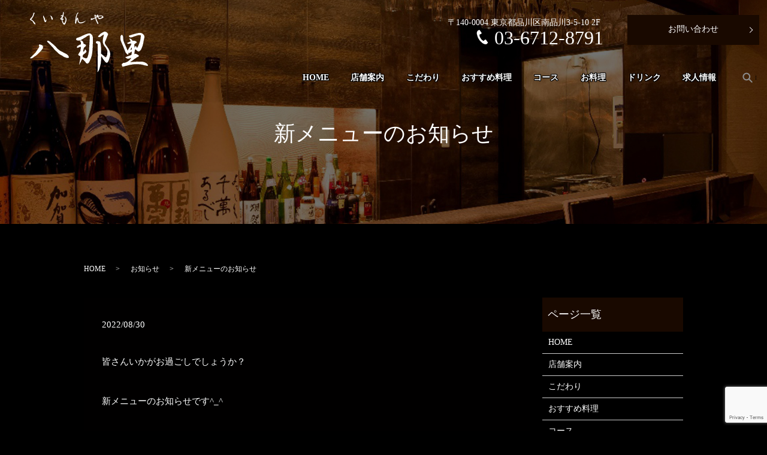

--- FILE ---
content_type: text/html; charset=UTF-8
request_url: https://www.7scorporation.com/news/314
body_size: 5435
content:
  <!DOCTYPE HTML>
<html lang="ja">
<head prefix="og: http://ogp.me/ns# fb: http://ogp.me/ns/fb# article: http://ogp.me/ns/article#">
  <meta charset="utf-8">
  <meta http-equiv="X-UA-Compatible" content="IE=edge,chrome=1">
  <meta name="viewport" content="width=device-width, initial-scale=1">
  <title>新メニューのお知らせ</title>
  
<!-- All in One SEO Pack 3.3.3 によって Michael Torbert の Semper Fi Web Designob_start_detected [-1,-1] -->
<meta name="description"  content="皆さんいかがお過ごしでしょうか？ 新メニューのお知らせです^_^ さばみりん焼き さんまみりん焼き 塩辛 全て岩手県産です⭐︎ 秋に向けて新メニュー考案中です！ 皆さんのご来店スタッフ一同お待ちしております♪───Ｏ（≧∇≦）Ｏ────♪" />

<script type="application/ld+json" class="aioseop-schema">{"@context":"https://schema.org","@graph":[{"@type":"Organization","@id":"https://www.7scorporation.com/#organization","url":"https://www.7scorporation.com/","name":"\u682a\u5f0f\u4f1a\u793e 7`s\u30b3\u30fc\u30dd\u30ec\u30fc\u30b7\u30e7\u30f3","sameAs":[]},{"@type":"WebSite","@id":"https://www.7scorporation.com/#website","url":"https://www.7scorporation.com/","name":"\u682a\u5f0f\u4f1a\u793e 7`s\u30b3\u30fc\u30dd\u30ec\u30fc\u30b7\u30e7\u30f3","publisher":{"@id":"https://www.7scorporation.com/#organization"}},{"@type":"WebPage","@id":"https://www.7scorporation.com/news/314#webpage","url":"https://www.7scorporation.com/news/314","inLanguage":"ja","name":"\u65b0\u30e1\u30cb\u30e5\u30fc\u306e\u304a\u77e5\u3089\u305b","isPartOf":{"@id":"https://www.7scorporation.com/#website"},"datePublished":"2022-08-30T00:27:29+09:00","dateModified":"2022-08-30T00:27:29+09:00"},{"@type":"Article","@id":"https://www.7scorporation.com/news/314#article","isPartOf":{"@id":"https://www.7scorporation.com/news/314#webpage"},"author":{"@id":"https://www.7scorporation.com/author/authorname#author"},"headline":"\u65b0\u30e1\u30cb\u30e5\u30fc\u306e\u304a\u77e5\u3089\u305b","datePublished":"2022-08-30T00:27:29+09:00","dateModified":"2022-08-30T00:27:29+09:00","commentCount":0,"mainEntityOfPage":{"@id":"https://www.7scorporation.com/news/314#webpage"},"publisher":{"@id":"https://www.7scorporation.com/#organization"},"articleSection":"\u304a\u77e5\u3089\u305b"},{"@type":"Person","@id":"https://www.7scorporation.com/author/authorname#author","name":"S10307168000001","sameAs":[],"image":{"@type":"ImageObject","@id":"https://www.7scorporation.com/#personlogo","url":"https://secure.gravatar.com/avatar/72a907fae9ac0e122e9b9223b479525c?s=96&d=mm&r=g","width":96,"height":96,"caption":"S10307168000001"}}]}</script>
<link rel="canonical" href="https://www.7scorporation.com/news/314" />
<meta property="og:type" content="article" />
<meta property="og:title" content="新メニューのお知らせ" />
<meta property="og:description" content="皆さんいかがお過ごしでしょうか？ 新メニューのお知らせです^_^ さばみりん焼き さんまみりん焼き 塩辛 全て岩手県産です⭐︎ 秋に向けて新メニュー考案中です！ 皆さんのご来店スタッフ一同お待ちしております♪───Ｏ（≧∇≦）Ｏ────♪" />
<meta property="og:url" content="https://www.7scorporation.com/news/314" />
<meta property="og:image" content="https://www.7scorporation.com/wp-content/uploads/logo_ogp.jpg" />
<meta property="article:published_time" content="2022-08-30T00:27:29Z" />
<meta property="article:modified_time" content="2022-08-30T00:27:29Z" />
<meta property="og:image:secure_url" content="https://www.7scorporation.com/wp-content/uploads/logo_ogp.jpg" />
<meta name="twitter:card" content="summary" />
<meta name="twitter:title" content="新メニューのお知らせ" />
<meta name="twitter:description" content="皆さんいかがお過ごしでしょうか？ 新メニューのお知らせです^_^ さばみりん焼き さんまみりん焼き 塩辛 全て岩手県産です⭐︎ 秋に向けて新メニュー考案中です！ 皆さんのご来店スタッフ一同お待ちしております♪───Ｏ（≧∇≦）Ｏ────♪" />
<meta name="twitter:image" content="https://www.7scorporation.com/wp-content/uploads/logo_ogp.jpg" />
<!-- All in One SEO Pack -->
<link rel='dns-prefetch' href='//www.google.com' />
<link rel='dns-prefetch' href='//s.w.org' />
<link rel="alternate" type="application/rss+xml" title="株式会社 7`sコーポレーション &raquo; 新メニューのお知らせ のコメントのフィード" href="https://www.7scorporation.com/news/314/feed" />
<link rel='stylesheet' id='wp-block-library-css'  href='https://www.7scorporation.com/wp-includes/css/dist/block-library/style.min.css?ver=5.3.20' type='text/css' media='all' />
<link rel='stylesheet' id='contact-form-7-css'  href='https://www.7scorporation.com/wp-content/plugins/contact-form-7/includes/css/styles.css?ver=5.1.5' type='text/css' media='all' />
<script type='text/javascript' src='https://www.7scorporation.com/wp-content/themes/7scorporation.com_th/assets/js/vendor/jquery.min.js?ver=5.3.20'></script>
<link rel='prev' title='皆さんこんにちは！' href='https://www.7scorporation.com/news/311' />
<link rel='next' title='寒くなってきましたね！そんな時は八那里のもつ鍋！' href='https://www.7scorporation.com/news/319' />
<link rel='shortlink' href='https://www.7scorporation.com/?p=314' />
<style>.gallery .gallery-item img { width: auto; height: auto; }</style>  <link href="https://fonts.googleapis.com/css?family=Noto+Sans+JP:400,700&amp;subset=japanese" rel="stylesheet" />
  <link href="https://www.7scorporation.com/wp-content/themes/7scorporation.com_th/assets/css/main.css?1762668505" rel="stylesheet" >
  <script src="https://www.7scorporation.com/wp-content/themes/7scorporation.com_th/assets/js/vendor/respond.min.js"></script>
  <script type="application/ld+json">
  {
    "@context": "http://schema.org",
    "@type": "BreadcrumbList",
    "itemListElement":
    [
      {
      "@type": "ListItem",
      "position": 1,
      "item":
      {
        "@id": "https://www.7scorporation.com/",
        "name": "株式会社 7`sコーポレーション"
      }
    },
{
      "@type": "ListItem",
      "position": 2,
      "item":
      {
        "@id": "https://www.7scorporation.com/category/news/",
        "name": "お知らせ"
      }
    },
{
      "@type": "ListItem",
      "position": 3,
      "item":
      {
        "@id": "https://www.7scorporation.com/news/314/",
        "name": "新メニューのお知らせ"
      }
    }    ]
  }
  </script>


  <script type="application/ld+json">
  {
    "@context": "http://schema.org/",
    "@type": "LocalBusiness",
    "name": "くいもんや八那里（ハナリ）",
    "address": "〒140-0004 東京都品川区南品川3-5-10 2F",
    "telephone": "03-6712-8791",
    "faxNumber": "",
    "url": "https://www.7scorporation.com",
    "email": "info@7scorporation.com",
    "image": "https://www.7scorporation.com/wp-content/uploads/logo_ogp.jpg",
    "logo": "https://www.7scorporation.com/wp-content/uploads/logo_org.png"
  }
  </script>
</head>
<body class="scrollTop">

  <div id="fb-root"></div>
  <script>(function(d, s, id) {
    var js, fjs = d.getElementsByTagName(s)[0];
    if (d.getElementById(id)) return;
    js = d.createElement(s); js.id = id;
    js.src = 'https://connect.facebook.net/ja_JP/sdk.js#xfbml=1&version=v2.12';
    fjs.parentNode.insertBefore(js, fjs);
  }(document, 'script', 'facebook-jssdk'));</script>

  <header>
    <div class="primary_header">
      <div class="h_container">
        <div class="row">
                  <div class="title">
                      <a href="https://www.7scorporation.com/">
              <object type="image/svg+xml" data="/wp-content/uploads/logo.svg" alt="株式会社 7`sコーポレーション"></object>
            </a>
                  </div>
          <div id="H_tel_rvt">
              <span>〒140-0004 東京都品川区南品川3-5-10 2F</span><br>
              <img src="/wp-content/uploads/tel.png" alt="tel" class="tel"><a href="tel:03-6712-8791">03-6712-8791</a><br>
          </div>
          <div id="H_contact">
              <p class="more">
                <a href="./contact" class="add_arrow">
                  お問い合わせ
                </a>
              </p>
          </div>

        </div>

    </div>
    <nav class="global_nav"><ul><li><a href="https://www.7scorporation.com/">HOME</a></li>
<li><a href="https://www.7scorporation.com/shop">店舗案内</a></li>
<li><a href="https://www.7scorporation.com/concept">こだわり</a></li>
<li><a href="https://www.7scorporation.com/recommended">おすすめ料理</a></li>
<li><a href="https://www.7scorporation.com/course">コース</a></li>
<li><a href="https://www.7scorporation.com/food">お料理</a></li>
<li><a href="https://www.7scorporation.com/drink">ドリンク</a></li>
<li><a href="https://www.7scorporation.com/recruit">求人情報</a></li>

              <li class="gnav_search">
                <a href="#">search</a>
  <div class="epress_search">
    <form method="get" action="https://www.7scorporation.com/">
      <input type="text" placeholder="" class="text" name="s" autocomplete="off" value="">
      <input type="submit" value="Search" class="submit">
    </form>
  </div>
  </li>
            </ul>
            <div class="menu_icon">
              <a href="#menu"><span>メニュー開閉</span></a>
            </div></nav>        <script type="text/javascript">
                  function googleTranslateElementInit() {
                    new google.translate.TranslateElement({pageLanguage: 'ja', includedLanguages: 'ar,en,es,fr,hi,ja,ko,pt,ru,zh-CN,zh-TW', layout: google.translate.TranslateElement.InlineLayout.SIMPLE, autoDisplay: false}, 'google_translate_element');
                  }
                  </script>
                  <script type="text/javascript" src="//translate.google.com/translate_a/element.js?cb=googleTranslateElementInit"></script>
  </header>
  <main>
              <h1 class="wow" style="">
      新メニューのお知らせ            </h1>

    
    <div class="bread_wrap">
      <div class="container gutters">
        <div class="row bread">
              <ul class="col span_12">
              <li><a href="https://www.7scorporation.com">HOME</a></li>
                      <li><a href="https://www.7scorporation.com/category/news">お知らせ</a></li>
                      <li>新メニューのお知らせ</li>
                  </ul>
          </div>
      </div>
    </div>
    <section>
      <div class="container gutters">
        <div class="row">
                    <div class="col span_9 column_main">
                  <article class="row article_detail">
      <div class="article_date">
        <p>2022/08/30</p>
      </div>
      <div class="row">
        <div class="col span_12">
          <p>皆さんいかがお過ごしでしょうか？<br><br>

新メニューのお知らせです^_^<br><br>

<strong><span class="text-large">さばみりん焼き<br><br>

さんまみりん焼き<br><br>

塩辛</strong></span><br><br>

全て岩手県産です⭐︎<br><br>

秋に向けて新メニュー考案中です！<br>
皆さんのご来店スタッフ一同お待ちしております♪───Ｏ（≧∇≦）Ｏ────♪</p>        </div>
      </div>

          </article>

    <div class='epress_pager'>
      <div class="epress_pager_prev">
        <a href="https://www.7scorporation.com/news/311" rel="prev">皆さんこんにちは！</a>      </div>
      <div class="epress_pager_next">
        <a href="https://www.7scorporation.com/news/319" rel="next">寒くなってきましたね！そんな時は八那里のもつ鍋！</a>      </div>
    </div>
                </div>
          <div class="col span_3 column_sub">
            <div class="sidebar">
  <div class="widget_wrap"><p class="widget_header">ページ一覧</p>		<ul>
			<li class="page_item page-item-36"><a href="https://www.7scorporation.com/">HOME</a></li>
<li class="page_item page-item-52"><a href="https://www.7scorporation.com/shop">店舗案内</a></li>
<li class="page_item page-item-39"><a href="https://www.7scorporation.com/concept">こだわり</a></li>
<li class="page_item page-item-48"><a href="https://www.7scorporation.com/recommended">おすすめ料理</a></li>
<li class="page_item page-item-41"><a href="https://www.7scorporation.com/course">コース</a></li>
<li class="page_item page-item-45"><a href="https://www.7scorporation.com/food">お料理</a></li>
<li class="page_item page-item-43"><a href="https://www.7scorporation.com/drink">ドリンク</a></li>
<li class="page_item page-item-50"><a href="https://www.7scorporation.com/recruit">求人情報</a></li>
<li class="page_item page-item-34"><a href="https://www.7scorporation.com/contact">お問い合わせ</a></li>
<li class="page_item page-item-37"><a href="https://www.7scorporation.com/policy">プライバシーポリシー</a></li>
<li class="page_item page-item-38"><a href="https://www.7scorporation.com/sitemap">サイトマップ</a></li>
		</ul>
			</div><div class="widget_wrap"><p class="widget_header">カテゴリー</p>		<ul>
				<li class="cat-item cat-item-2"><a href="https://www.7scorporation.com/category/news">お知らせ</a>
</li>
		</ul>
			</div>		<div class="widget_wrap">		<p class="widget_header">最近の投稿</p>		<ul>
											<li>
					<a href="https://www.7scorporation.com/news/362">ご挨拶</a>
									</li>
											<li>
					<a href="https://www.7scorporation.com/news/359">新メニューのお知らせ</a>
									</li>
											<li>
					<a href="https://www.7scorporation.com/news/350">新メニューにキノコの天ぷらを追加しました！</a>
									</li>
											<li>
					<a href="https://www.7scorporation.com/news/346">ご挨拶と新メニューについて</a>
									</li>
											<li>
					<a href="https://www.7scorporation.com/news/339">新メニューのお知らせ！！</a>
									</li>
					</ul>
		</div>1</div>
<div>
<style>
.share_button {
  letter-spacing: -.40em;
  padding-top: 30px;
  margin-bottom: 7%;
  list-style: none;
}
.share_button > * {
  letter-spacing: normal;
  vertical-align: bottom;
  margin: 10px 0;
  line-height: 0;
}
.column_sub .share_button {
  margin-top: 0;
  padding-top: 0;
}
</style>
  <ul class="container share_button">
    <li>
      <!-- Facebook -->
      <div class="fb-share-button" data-href="https://www.7scorporation.com/news/314" data-layout="button" data-size="small" data-mobile-iframe="false"><a class="fb-xfbml-parse-ignore" target="_blank" href="https://www.facebook.com/sharer/sharer.php?u=http%3A%2F%2Fwww.%2F&amp;src=sdkpreparse">シェア</a></div>
    </li>
    <li>
      <!-- Twitter -->
      <a href="https://twitter.com/share" class="twitter-share-button" data-lang="ja">ツイート</a>
      <script>!function(d,s,id){var js,fjs=d.getElementsByTagName(s)[0],p=/^http:/.test(d.location)?'http':'https';if(!d.getElementById(id)){js=d.createElement(s);js.id=id;js.src=p+'://platform.twitter.com/widgets.js';fjs.parentNode.insertBefore(js,fjs);}}(document,'script','twitter-wjs');</script>
    </li>
    <li>
      <!-- LINE -->
      <div class="line-it-button" data-lang="ja" data-type="share-a" data-url="https://www.7scorporation.com/news/314" style="display: none;"></div>
      <script src="https://d.line-scdn.net/r/web/social-plugin/js/thirdparty/loader.min.js" async="async" defer="defer"></script>
    </li>
  </ul>
</div>
          </div>
                  </div>
      </div>
    </section>

  </main>
<footer>    <div class="footer_nav_wrap">
      <div class="container">
        <div class="row">
        <nav class="col span_12 pc-only"><ul><li><a href="https://www.7scorporation.com/">HOME</a></li>
<li><a href="https://www.7scorporation.com/shop">店舗案内</a></li>
<li><a href="https://www.7scorporation.com/concept">こだわり</a></li>
<li><a href="https://www.7scorporation.com/recommended">おすすめ料理</a></li>
<li><a href="https://www.7scorporation.com/course">コース</a></li>
<li><a href="https://www.7scorporation.com/food">お料理</a></li>
<li><a href="https://www.7scorporation.com/drink">ドリンク</a></li>
<li><a href="https://www.7scorporation.com/recruit">求人情報</a></li>
<li><a href="https://www.7scorporation.com/contact">お問い合わせ</a></li>
<li><a href="https://www.7scorporation.com/policy">プライバシーポリシー</a></li>
<li><a href="https://www.7scorporation.com/sitemap">サイトマップ</a></li>
</ul></nav>        </div>
      </div>
    </div>
    <div class="footer_copyright_wrap">
      <div class="container">
        <div class="row">
          <div class="col span_12">
            <p>Copyright &copy; 株式会社 7`sコーポレーション All Rights Reserved.<br>
              【掲載の記事・写真・イラストなどの無断複写・転載を禁じます】</p>
          </div>
        </div>
      </div>
    </div>
    <p class="pagetop"><a href="#top"></a></p>
  </footer>

  <script src="https://www.7scorporation.com/wp-content/themes/7scorporation.com_th/assets/js/vendor/bundle.js"></script>
  <script src="https://www.7scorporation.com/wp-content/themes/7scorporation.com_th/assets/js/main.js?"></script>

  <script type='text/javascript'>
/* <![CDATA[ */
var wpcf7 = {"apiSettings":{"root":"https:\/\/www.7scorporation.com\/wp-json\/contact-form-7\/v1","namespace":"contact-form-7\/v1"}};
/* ]]> */
</script>
<script type='text/javascript' src='https://www.7scorporation.com/wp-content/plugins/contact-form-7/includes/js/scripts.js?ver=5.1.5'></script>
<script type='text/javascript' src='https://www.google.com/recaptcha/api.js?render=6LdyQ24dAAAAAMqlooNrtdrVtCAi_ZX8QsA4saBG&#038;ver=3.0'></script>
<script type="text/javascript">
( function( grecaptcha, sitekey, actions ) {

	var wpcf7recaptcha = {

		execute: function( action ) {
			grecaptcha.execute(
				sitekey,
				{ action: action }
			).then( function( token ) {
				var forms = document.getElementsByTagName( 'form' );

				for ( var i = 0; i < forms.length; i++ ) {
					var fields = forms[ i ].getElementsByTagName( 'input' );

					for ( var j = 0; j < fields.length; j++ ) {
						var field = fields[ j ];

						if ( 'g-recaptcha-response' === field.getAttribute( 'name' ) ) {
							field.setAttribute( 'value', token );
							break;
						}
					}
				}
			} );
		},

		executeOnHomepage: function() {
			wpcf7recaptcha.execute( actions[ 'homepage' ] );
		},

		executeOnContactform: function() {
			wpcf7recaptcha.execute( actions[ 'contactform' ] );
		},

	};

	grecaptcha.ready(
		wpcf7recaptcha.executeOnHomepage
	);

	document.addEventListener( 'change',
		wpcf7recaptcha.executeOnContactform, false
	);

	document.addEventListener( 'wpcf7submit',
		wpcf7recaptcha.executeOnHomepage, false
	);

} )(
	grecaptcha,
	'6LdyQ24dAAAAAMqlooNrtdrVtCAi_ZX8QsA4saBG',
	{"homepage":"homepage","contactform":"contactform"}
);
</script>
</body>
</html><!-- WP Fastest Cache file was created in 0.063105821609497 seconds, on 09-11-25 15:08:25 --><!-- via php -->

--- FILE ---
content_type: text/html; charset=utf-8
request_url: https://www.google.com/recaptcha/api2/anchor?ar=1&k=6LdyQ24dAAAAAMqlooNrtdrVtCAi_ZX8QsA4saBG&co=aHR0cHM6Ly93d3cuN3Njb3Jwb3JhdGlvbi5jb206NDQz&hl=en&v=naPR4A6FAh-yZLuCX253WaZq&size=invisible&anchor-ms=20000&execute-ms=15000&cb=lqn15g8t5rtz
body_size: 45166
content:
<!DOCTYPE HTML><html dir="ltr" lang="en"><head><meta http-equiv="Content-Type" content="text/html; charset=UTF-8">
<meta http-equiv="X-UA-Compatible" content="IE=edge">
<title>reCAPTCHA</title>
<style type="text/css">
/* cyrillic-ext */
@font-face {
  font-family: 'Roboto';
  font-style: normal;
  font-weight: 400;
  src: url(//fonts.gstatic.com/s/roboto/v18/KFOmCnqEu92Fr1Mu72xKKTU1Kvnz.woff2) format('woff2');
  unicode-range: U+0460-052F, U+1C80-1C8A, U+20B4, U+2DE0-2DFF, U+A640-A69F, U+FE2E-FE2F;
}
/* cyrillic */
@font-face {
  font-family: 'Roboto';
  font-style: normal;
  font-weight: 400;
  src: url(//fonts.gstatic.com/s/roboto/v18/KFOmCnqEu92Fr1Mu5mxKKTU1Kvnz.woff2) format('woff2');
  unicode-range: U+0301, U+0400-045F, U+0490-0491, U+04B0-04B1, U+2116;
}
/* greek-ext */
@font-face {
  font-family: 'Roboto';
  font-style: normal;
  font-weight: 400;
  src: url(//fonts.gstatic.com/s/roboto/v18/KFOmCnqEu92Fr1Mu7mxKKTU1Kvnz.woff2) format('woff2');
  unicode-range: U+1F00-1FFF;
}
/* greek */
@font-face {
  font-family: 'Roboto';
  font-style: normal;
  font-weight: 400;
  src: url(//fonts.gstatic.com/s/roboto/v18/KFOmCnqEu92Fr1Mu4WxKKTU1Kvnz.woff2) format('woff2');
  unicode-range: U+0370-0377, U+037A-037F, U+0384-038A, U+038C, U+038E-03A1, U+03A3-03FF;
}
/* vietnamese */
@font-face {
  font-family: 'Roboto';
  font-style: normal;
  font-weight: 400;
  src: url(//fonts.gstatic.com/s/roboto/v18/KFOmCnqEu92Fr1Mu7WxKKTU1Kvnz.woff2) format('woff2');
  unicode-range: U+0102-0103, U+0110-0111, U+0128-0129, U+0168-0169, U+01A0-01A1, U+01AF-01B0, U+0300-0301, U+0303-0304, U+0308-0309, U+0323, U+0329, U+1EA0-1EF9, U+20AB;
}
/* latin-ext */
@font-face {
  font-family: 'Roboto';
  font-style: normal;
  font-weight: 400;
  src: url(//fonts.gstatic.com/s/roboto/v18/KFOmCnqEu92Fr1Mu7GxKKTU1Kvnz.woff2) format('woff2');
  unicode-range: U+0100-02BA, U+02BD-02C5, U+02C7-02CC, U+02CE-02D7, U+02DD-02FF, U+0304, U+0308, U+0329, U+1D00-1DBF, U+1E00-1E9F, U+1EF2-1EFF, U+2020, U+20A0-20AB, U+20AD-20C0, U+2113, U+2C60-2C7F, U+A720-A7FF;
}
/* latin */
@font-face {
  font-family: 'Roboto';
  font-style: normal;
  font-weight: 400;
  src: url(//fonts.gstatic.com/s/roboto/v18/KFOmCnqEu92Fr1Mu4mxKKTU1Kg.woff2) format('woff2');
  unicode-range: U+0000-00FF, U+0131, U+0152-0153, U+02BB-02BC, U+02C6, U+02DA, U+02DC, U+0304, U+0308, U+0329, U+2000-206F, U+20AC, U+2122, U+2191, U+2193, U+2212, U+2215, U+FEFF, U+FFFD;
}
/* cyrillic-ext */
@font-face {
  font-family: 'Roboto';
  font-style: normal;
  font-weight: 500;
  src: url(//fonts.gstatic.com/s/roboto/v18/KFOlCnqEu92Fr1MmEU9fCRc4AMP6lbBP.woff2) format('woff2');
  unicode-range: U+0460-052F, U+1C80-1C8A, U+20B4, U+2DE0-2DFF, U+A640-A69F, U+FE2E-FE2F;
}
/* cyrillic */
@font-face {
  font-family: 'Roboto';
  font-style: normal;
  font-weight: 500;
  src: url(//fonts.gstatic.com/s/roboto/v18/KFOlCnqEu92Fr1MmEU9fABc4AMP6lbBP.woff2) format('woff2');
  unicode-range: U+0301, U+0400-045F, U+0490-0491, U+04B0-04B1, U+2116;
}
/* greek-ext */
@font-face {
  font-family: 'Roboto';
  font-style: normal;
  font-weight: 500;
  src: url(//fonts.gstatic.com/s/roboto/v18/KFOlCnqEu92Fr1MmEU9fCBc4AMP6lbBP.woff2) format('woff2');
  unicode-range: U+1F00-1FFF;
}
/* greek */
@font-face {
  font-family: 'Roboto';
  font-style: normal;
  font-weight: 500;
  src: url(//fonts.gstatic.com/s/roboto/v18/KFOlCnqEu92Fr1MmEU9fBxc4AMP6lbBP.woff2) format('woff2');
  unicode-range: U+0370-0377, U+037A-037F, U+0384-038A, U+038C, U+038E-03A1, U+03A3-03FF;
}
/* vietnamese */
@font-face {
  font-family: 'Roboto';
  font-style: normal;
  font-weight: 500;
  src: url(//fonts.gstatic.com/s/roboto/v18/KFOlCnqEu92Fr1MmEU9fCxc4AMP6lbBP.woff2) format('woff2');
  unicode-range: U+0102-0103, U+0110-0111, U+0128-0129, U+0168-0169, U+01A0-01A1, U+01AF-01B0, U+0300-0301, U+0303-0304, U+0308-0309, U+0323, U+0329, U+1EA0-1EF9, U+20AB;
}
/* latin-ext */
@font-face {
  font-family: 'Roboto';
  font-style: normal;
  font-weight: 500;
  src: url(//fonts.gstatic.com/s/roboto/v18/KFOlCnqEu92Fr1MmEU9fChc4AMP6lbBP.woff2) format('woff2');
  unicode-range: U+0100-02BA, U+02BD-02C5, U+02C7-02CC, U+02CE-02D7, U+02DD-02FF, U+0304, U+0308, U+0329, U+1D00-1DBF, U+1E00-1E9F, U+1EF2-1EFF, U+2020, U+20A0-20AB, U+20AD-20C0, U+2113, U+2C60-2C7F, U+A720-A7FF;
}
/* latin */
@font-face {
  font-family: 'Roboto';
  font-style: normal;
  font-weight: 500;
  src: url(//fonts.gstatic.com/s/roboto/v18/KFOlCnqEu92Fr1MmEU9fBBc4AMP6lQ.woff2) format('woff2');
  unicode-range: U+0000-00FF, U+0131, U+0152-0153, U+02BB-02BC, U+02C6, U+02DA, U+02DC, U+0304, U+0308, U+0329, U+2000-206F, U+20AC, U+2122, U+2191, U+2193, U+2212, U+2215, U+FEFF, U+FFFD;
}
/* cyrillic-ext */
@font-face {
  font-family: 'Roboto';
  font-style: normal;
  font-weight: 900;
  src: url(//fonts.gstatic.com/s/roboto/v18/KFOlCnqEu92Fr1MmYUtfCRc4AMP6lbBP.woff2) format('woff2');
  unicode-range: U+0460-052F, U+1C80-1C8A, U+20B4, U+2DE0-2DFF, U+A640-A69F, U+FE2E-FE2F;
}
/* cyrillic */
@font-face {
  font-family: 'Roboto';
  font-style: normal;
  font-weight: 900;
  src: url(//fonts.gstatic.com/s/roboto/v18/KFOlCnqEu92Fr1MmYUtfABc4AMP6lbBP.woff2) format('woff2');
  unicode-range: U+0301, U+0400-045F, U+0490-0491, U+04B0-04B1, U+2116;
}
/* greek-ext */
@font-face {
  font-family: 'Roboto';
  font-style: normal;
  font-weight: 900;
  src: url(//fonts.gstatic.com/s/roboto/v18/KFOlCnqEu92Fr1MmYUtfCBc4AMP6lbBP.woff2) format('woff2');
  unicode-range: U+1F00-1FFF;
}
/* greek */
@font-face {
  font-family: 'Roboto';
  font-style: normal;
  font-weight: 900;
  src: url(//fonts.gstatic.com/s/roboto/v18/KFOlCnqEu92Fr1MmYUtfBxc4AMP6lbBP.woff2) format('woff2');
  unicode-range: U+0370-0377, U+037A-037F, U+0384-038A, U+038C, U+038E-03A1, U+03A3-03FF;
}
/* vietnamese */
@font-face {
  font-family: 'Roboto';
  font-style: normal;
  font-weight: 900;
  src: url(//fonts.gstatic.com/s/roboto/v18/KFOlCnqEu92Fr1MmYUtfCxc4AMP6lbBP.woff2) format('woff2');
  unicode-range: U+0102-0103, U+0110-0111, U+0128-0129, U+0168-0169, U+01A0-01A1, U+01AF-01B0, U+0300-0301, U+0303-0304, U+0308-0309, U+0323, U+0329, U+1EA0-1EF9, U+20AB;
}
/* latin-ext */
@font-face {
  font-family: 'Roboto';
  font-style: normal;
  font-weight: 900;
  src: url(//fonts.gstatic.com/s/roboto/v18/KFOlCnqEu92Fr1MmYUtfChc4AMP6lbBP.woff2) format('woff2');
  unicode-range: U+0100-02BA, U+02BD-02C5, U+02C7-02CC, U+02CE-02D7, U+02DD-02FF, U+0304, U+0308, U+0329, U+1D00-1DBF, U+1E00-1E9F, U+1EF2-1EFF, U+2020, U+20A0-20AB, U+20AD-20C0, U+2113, U+2C60-2C7F, U+A720-A7FF;
}
/* latin */
@font-face {
  font-family: 'Roboto';
  font-style: normal;
  font-weight: 900;
  src: url(//fonts.gstatic.com/s/roboto/v18/KFOlCnqEu92Fr1MmYUtfBBc4AMP6lQ.woff2) format('woff2');
  unicode-range: U+0000-00FF, U+0131, U+0152-0153, U+02BB-02BC, U+02C6, U+02DA, U+02DC, U+0304, U+0308, U+0329, U+2000-206F, U+20AC, U+2122, U+2191, U+2193, U+2212, U+2215, U+FEFF, U+FFFD;
}

</style>
<link rel="stylesheet" type="text/css" href="https://www.gstatic.com/recaptcha/releases/naPR4A6FAh-yZLuCX253WaZq/styles__ltr.css">
<script nonce="BjHQ88kYirv0k2__xp_GrQ" type="text/javascript">window['__recaptcha_api'] = 'https://www.google.com/recaptcha/api2/';</script>
<script type="text/javascript" src="https://www.gstatic.com/recaptcha/releases/naPR4A6FAh-yZLuCX253WaZq/recaptcha__en.js" nonce="BjHQ88kYirv0k2__xp_GrQ">
      
    </script></head>
<body><div id="rc-anchor-alert" class="rc-anchor-alert"></div>
<input type="hidden" id="recaptcha-token" value="[base64]">
<script type="text/javascript" nonce="BjHQ88kYirv0k2__xp_GrQ">
      recaptcha.anchor.Main.init("[\x22ainput\x22,[\x22bgdata\x22,\x22\x22,\[base64]/[base64]/UC5qKyJ+IjoiRToiKStELm1lc3NhZ2UrIjoiK0Quc3RhY2spLnNsaWNlKDAsMjA0OCl9LGx0PWZ1bmN0aW9uKEQsUCl7UC5GLmxlbmd0aD4xMDQ/[base64]/dltQKytdPUY6KEY8MjA0OD92W1ArK109Rj4+NnwxOTI6KChGJjY0NTEyKT09NTUyOTYmJkUrMTxELmxlbmd0aCYmKEQuY2hhckNvZGVBdChFKzEpJjY0NTEyKT09NTYzMjA/[base64]/[base64]/MjU1OlA/NToyKSlyZXR1cm4gZmFsc2U7cmV0dXJuIEYuST0oTSg0NTAsKEQ9KEYuc1k9RSxaKFA/[base64]/[base64]/[base64]/bmV3IGxbSF0oR1swXSk6bj09Mj9uZXcgbFtIXShHWzBdLEdbMV0pOm49PTM/bmV3IGxbSF0oR1swXSxHWzFdLEdbMl0pOm49PTQ/[base64]/[base64]/[base64]/[base64]/[base64]\x22,\[base64]\\u003d\x22,\x22w79Gw605d8KswovDuh/DvkU0ZGNbwrTCgwDDgiXCqh1pwqHCpgLCrUsWw50/w6fDmg7CoMKmSMKnwovDncOSw6wMGhhdw61nF8KJwqrCrmTCk8KUw6M0wrvCnsK6w7fCtzlKwoPDmDxJB8OXKQhAwr3Dl8Otw4/DhSlTW8OIO8OZw7plTsONCl5awoUEZ8Ofw5Rsw5wBw7vCjkAhw73Dl8KMw47CkcOkKF8gLcOvGxnDv1fDhAl+wqrCo8Knwo/DpCDDhMKGNx3DisKJwo/CqsO6SDHClFHCpEMFwqvDtsKVPsKHUcKvw59RwrLDgsOzwq8tw6/Cs8KPw4vCpSLDsW1uUsO/wosqOH7CrsK7w5fCicOXwobCmVnCl8O1w4bCsgXDtcKow6HCm8K9w7N+MRVXJcOgwpYDwpxEFMO2Cz4MR8KnOHjDg8K8FMK1w5bCkgHCnAV2eWVjwqvDtC8fVV/[base64]/DhzwtwpHDkAJ6w6rDpcO3wptVworCpnTCi3vCtsK3QcKzO8OPw7oewrxrwqXCs8ODe1BLXSPChcKNw7RCw53CoCgtw7FFIMKGwrDDv8KYAMK1wozDp8K/w4Mdw7xqNF1LwpEVEB/Cl1zDucOHCF3CvUjDsxNKJcOtwqDDgVoPwoHCscK+P19Mw4PDsMOOR8KhMyHDmgPCjB4AwolNbADCq8O1w4QsbE7DpRPDvsOwO0/DrcKgBj1aEcK7Ew54wrnDvcOKX2sxw4hvQBouw7k+PzbDgsKDwo4cJcOLw5PCj8OEAC/[base64]/ClcKtfsKCwoshw4nDu8ObHS/CsW3CjFfCjVLCg8OeQsOvSsK/a1/Dh8KZw5XCicO0QMK0w7XDtsO3T8KdLMKHOcOCw6FnVsOOLMOkw7DCn8KiwrouwqVPwrEQw5MQw7LDlMKJw7DCocKKTgAEJA11blJ6wrosw73DusOnw5/Cmk/CpcOZcjkFwpBVIncPw5tebmLDpj3CpyEswpxDw5pTwrJcw740wp/DuQh+W8Odw4LDgQpJwpDCpzDDu8KCecKXw7vDr8K3wofDuMO9w4PDgAbCmm5zw5vCmE0qF8OXwpoWwqPCmyTCk8KGecOTwo7DpsO2HsKfwr50SDLDosOkPSZzGmNDP0RMAljCg8OjBV4Jw49qwp8uZzpLwpTDmMO3F3RKR8KlPG5/VhQNU8OMXMOsMsKLJMKhwpYtw7Jjwo0Jwo03w7pnYxEVR1sjw6k/VDDDncK9w41GwqHCi37DrwnDn8Ofw4rCpjTCjcO7UMKqw4Yfwo/CsEUSJycGH8KZGg4zIMOeW8K3ZV7CrTfDqsKHAToTwqURw7VxwpbDvMObe2NIYcKtw4PCoxjDgCzCrMKLwrnCtWoRZypywo4rwr7CiXbDtnbCsSZhwoTCnmfDmHzCvA/DgMONw6kEw7AHAGPCnMKfwrovw54XDsKFw4nDj8OXwpzCogBhwp/CscKOGcOcworDgMKGw5sew6bCr8KEw5AqwrXCmcOSw5VJw6nChEY4wqzCusKhw4ohwpgWwqQiAMOBQzzDqCHDhcKZwo4FwoPDhcO3S13Cm8K/[base64]/CjE/DkxDCpz/CisO7w59Vwq/DmcK1wpPCryRKO8Ohw57DlMKJwpVHDE7DhMKywqYxBsO/w5fCgsObwrrDq8Ozw4HCniHDu8KEw5F/[base64]/b8OzLsK6w5TDlXwId8KwHMKuf3rCvXXDuXnDqXdTR3vCnwgYwovDvEzCrF8/UcK9w5PDmcO9w5HCmgN7CMOQOiY7w4Vgw4/DuSbCmMKXwoobw7HDh8OPeMOXKsKOY8KSc8OEwqchUsOFHkk/[base64]/DpsOjw4p3wp8Uw4DCnmtpw6knwrXDpRZURMOAT8OZwqXDs8OHYR0jwrLDsBhScSVPJHLDjMK0TsKsZS4zasOqesKbwrPDscOTwpXDmsKpPjbCtcOGacO/wrjDhcOofAPDl2M0w7DDpsKtQm7CscK3woXDgE3Ch8K9cMOub8KrZMKaw5/DnMOXCsOVw5Ahw45tDcOVw4x9wpkXMFZJwrRdw6TDjsOKwp0pwpjDqcOtwrhZw4LDhVDDkMO3wrjCsWUbTsK9w6PDrXB+w4dxWMOPw6EoOMKjUDMsw7QwXMObKDcsw7wsw4ZjwptfdB9yEgHCu8KNXBvCkxQtw7/DqcKuw67DrxzCo0zCr8KCw6kpw6jDqW0wIsOiw4Agw5jCtz/DrhnDlMOGw6rCgDHCmMOowozDgErDicO6wrrCn8KLwrzCqk4sXsKJw6EEw6bCmcO/VHTDscOOV3zDkzDDuB4wwp7DrwLDvl7DmcKNNm3CsMKcw5NEe8KQCyoWJRbDkmsww6Z/CR3Du27DjcOEw4B0wrxuw71lHsOmw7BJAcKkw7QKKDsVw5jCjMO6OMOjTTklwq1tQsKzwpIoPzBEw7XDgsK4w7obVnvCpsOmAcOTwrnCocKUw7bDuC/Cs8K0OgbDtxfCpHTDh3laKcKrwofCiSvCsV8zBQnDrDgmw5DDrcOxBFYkwpJaw4wTw6fCu8KKw7EfwrBxwp7DssKZfsOQT8KnYsKpwqLCuMKBwoMQY8O3Q1h7w6HCu8KgNwZbLWQ/fFFgw7jCqWIuAQNaTWHDvT/DtxLDpWc9wr3Dg28Ow5LCvxjCk8OZwqRGTBQbPsKNO2HDm8K9woZ3RjLCpzIMw7jDjMOnecOdPjbDuwcOw582w5A6aMONBcOTw6nCsMOTwoRbFwBySHLDtBzDrx3Do8OFw7EHRsO8wqPDm1VoDX/Dhh3DjcKYw5HCpTRGw7PDg8O5B8OeK2Abw6rCk2gOwq53SMKawoXCtnvCpcK7wrV6NMOew6TCswLDhAzDhsK/KDNswoYTKDdFRsKDwpYhHCbCvsOLwookw4XDoMKsK04mwrdkwqfDmMKTcAp7d8KRNkhlwqYyw6rDolIjEMKhw4gtC2pxBV9CGVk8w6M9J8O9C8OyBw3ChcOQalTDrV/[base64]/[base64]/[base64]/ChHPCkE3DvcOxYywvXMKVQMO+w41cCsORwrDCswzDmVLCqjzCq2pmwrdSVlx0w5/[base64]/RMKmw6DCkgdLF1vDtCo2wpwqwpjDssOIQ3BRwqrChFVFw77CrsO8P8O0cMKZdBlpw6zDoxnClH/CmlpxRcKaw6xJZBEyw4J3JBPDvRUIf8OSwrTCixw0w73CgifDmMOfwojDvSnCocKMPsKWwqnCnCPDisOfwqvCk1vDoT5mwpV7wrsaIVjDpsODw7PDmcOMUcOdQQ7CnMOKfik0w4FeUzXDnwnClFYTIsOdaF3Cs0/Cs8KVwovCtcKZdVsmwrLDrsK6wokZw79vw5bDqxXDpcKHw4tpw65Ow69wwpNNPsKpDhDDu8O/[base64]/CoVnDn8OJC0rCiW7DiMOGw44TRltqMR/CjMOzA8KZOcKxScKew7scwrrCssOpLMOVwq5dEsOIR0bDiD50wpTCl8Obw6Evw5zCucKqwpchesKcScK1DsKcV8OUAjLDvDpAw7Jkw77DkWRdwpDCscKrwo7DjQ5eXsO3woQBdh50w6d1w5kLB8OcRMOVw5zDnihqWcKCKT3CrQY3wrBFXXTCqsKcwpMpwq/CmsONBlpWwq9SazhywrBZNcOPwplrKcKOwovCtGNNwprDoMKnw7A/[base64]/CoytLw6XDkMOYw64lZA93MsKUfE3CkwPDhFgfwo/DrcK1w73CoCTCpjZ3HjdxHcKBwqsrMsORw4Nkw4EObMKHw4zClcOTw75sw6zCkARJKCjCqMOowpwBUMKhw5nDnMKmw5rCoz88wqJndCsKZnwXwp1Hwrl2woloZ8KsTMOEw6bDgBtMAcKYwpjDt8ObIAJ1w4/CoHjDlGfDiy/CuMKXIihAHsOdTcOxw6R/w7/DlnLCk8K7w7LCgsOiw4NTUGRcasOOWCLCmMOALid5w7w1wrPDp8O7w4DCv8OFwrnCnTQ/w4XDpsK+wrR+woXDg0JUwrbDpsK3w6x/wokcLcK3AsOEw43DjFh2bR5/wrjDsMKQwrXClGvDmnnDuHfCtlrCozzDmk0KwpY9VnvCicKdw5/CrMKKwppkOGzCnsOHw7TDt2YMAcKqw6PDomN0wo0rJVY3w5o8LEPDrEYew7YhB1R3wqPCmkEywrEaAMK7bRbDgUXCgMKXw53Du8KbU8KdwoU8w7vCn8KIwrF0BcOewr/DgsKxNMKvPzPDrMOMKS3DsmRHDcKhwrfCmsOqScKidsKmwpjDnmPDgwfCtTjChVnDgMOAOipTw41swr/DisKECUnDl27ClQkOw6nCkcK3McKxwrExw5FbwobCv8O8VsOCCG/DlsK4w5TDgQ3CjTXDqMKgw7VNGcOeaUIFDsKeacKHJsKZGGQOHsK+wrQ6MlvDl8KlQ8OhwowewqE4NFBTw6ptwqzDucKGLsKzwqYew5XDl8KHwpPCjnU4a8OzwrDDmXHCmsOlwp0Lw5hWwpjCucKIwq/DiD45w6h5wqcOw6bCsgDCgmdUYmtAScKIwqYCTsOuw6jDsnjDrMOFw5FWY8O+Cl7CuMKtBh0zQCFywpl+wpVvRm7DhcOyWmPDusOdLnUAwrFJD8OCw4rDlj7Cm3vCuSjDocK6woLCpsO7YsK1YkLDmX5iw79tW8Kgw6gLwrJVVMO/BxLDu8K8YsKcw47Dp8KhXEcbKMKlwrbDomhqwonCrEDCn8KvOsO3PDbDr0fDlSHCnsOiD1rDjiIxw4pTRUpwKcOGwrh9IcKAwqTCnVTCi3DDk8Kaw73DtmlSw5TDpydyNsOHw63DtzPChih6w4/CkmxzwqHCnsOdZMONa8Kww7jCjV5gWirDu2AFwrp1eS7CnB4gwqLCiMK+PWsYwqh+wp8nwosVwq0wAMKUdMONwqhmwo0cRnTDvCI6BcOFwonCrzxww4I0wofDtMORH8K5M8OxAQYmwqY8woLCrcKxf8KXCEBZH8KfMBXDpFPDt1/DtMKAYMOHw58BG8ORw7fChVYYw7HCjsOQc8K8wr7Ciw3DrHh7wrgtw74ww6BAwpE+wqJ4YsKCFcKhw4HDocK6EMKnD2LDnQkSAcOrwonDicKiw5tCYMKdFMOCwobCu8KeW1kGwrTCg2TCg8O6ZsOww5bCghjDq2tsPcOdEwR7JMOcwrtrw4oGw4jCncOWNCRbw4LCmg/DiMK2bH1Sw7DCqzDCq8O2wqTDk3bDmxsxJhTDmTYQP8KowpnCoTjDhcOEMg3CmhNTJWBCdMKmQzPDpcKkwoM0wqMow75ZVcKPwpPDksOEwo7DnHnCgEMfIsKxO8OQG2TCi8ORfngpd8OAVmNNQD/DpcOIw7XDjVLDisKHw4YVw5xcwpR6wpR/YAzCgMO5FcKEEsO2JsO/RsOjwpMmw4lAUyAFQWAdw7bDrXHDp0pdwo/CrcOXcAkeJEzDm8K5AhNUAcK7CBnCjsKbBS4OwqRlwpnDh8OFUGnCpzfDqcK+w7LCmcK/Hz/[base64]/[base64]/CoRTDh8KzE8KHAxXDh8O6GRY9AjcBYRPCtz43bxcIcsKsw7vCvMKSbsOOP8OsKMK1JGszdCxzw4rCmsKzOEp4wo/CoEvDu8K9w7/Dvn/Do2cfw5hUw6oBAsKHwqPDs34BwrHDmELCvMKOO8Otw7UnJ8K2UgpwCsK5w7xlwrTDmE/[base64]/DrhIFwo3DpzrCkyMdbMKewrbDlgTCucOwBMK1dHRFYsOow6MhFy3CmCLCnndsH8OLE8O7wrfDsyPDt8OKTTzDsRjCiU89dcKjwp7ChULCqQnCjhDDu0rDiWzCmz1zRRnCjcKjH8OVw5vCgsOsYz4ZwqLDrsKYw7cqC1JOAsKmwpw5IcO/w7cxw5LDt8K/QkgFw6fDpTwAw4HChEZTwqNUwoMZfinCsMOUw53CssOPcQjCoUjCjsKSO8O0wqFmWFzDkF/DpUNfH8Oiwq1aQcKQOSbChlnCtDMXw6sIDRvDksKjwpgzwqTDrWHDhGBXFQF+KMOPZDcYw4J0LMO+w6tlwppLfAQswoYgw6/DhsOKEcKDw7DCtAXDtUQuakzDqMKyBCpFw5nCkWjCisOLwrgKU3XDpMO4M2/[base64]/SMOPTcKPXMO5X8KewqMybMOwRAtFwobDuRcywph1w73DjkPClsO1XsOINhzDt8KNw7TDswxUwpQ8LAIHw4MWGMKQIcOcw7pGGgJ0wp9wZCLCu1Y/SsOJUU0pTsKXwpHCpwRlP8K7bsKUEcOUIDzCtE7Do8KBw5/CtMK0wqHCp8OkUsKPwr9df8Knw74AwojCiiQ2wqtrw7HClRXDryQKR8OLEMKWVidqwr4baMKbTcK5dgZ+NXDDu17DsXHChjfDn8OPd8Ouwr/[base64]/Di0I0BWjCisKHw6HDlxolw5DDu8OHwol0wqPDkMKSwpDClcKecywIwoDCkHPDqHAHw7jCn8K7w5NsJ8OCw78PAcKIwr0SNsK4wr/CscOwQMO7GcKmw4/CqGzDmsK3wqQEXMOXOMKRfcORw5DCp8OPOcOXcC7DgiInw6Jxw7bDqMOnFcO/G8KzPMO/TFQCUVDCh0PCtcOGDzAewrQkw5nDlWVFGTTCrwVacMOoFcObw7LCucOXwo/DuhnClFHDlUktw5zCqTDCpsOewqjDtD7DmMKTwrNjw79Cw4MBw6U1NBXCgxfDoiQAw57CgX1TBMOawqIxwpFjV8Ofw6rClsOEDsKNwqzDpD3ClzjCkgTDs8KRDx8LwolwY3wswrLDni0DBC/CjcKGN8KjPVDDsMO4FcOxFsKWblnDmGTCmsOVX3kQcMOoQcKXwprDsUHDmTY4wrDDgMKETsOBw7LDnEHDqcOqwrjDt8KGDMOYwpPDkyJYw6RAJcKBw5nDp0J/P3zDhwdtw5TCpcK5LcO7wo7DjMOPSMK7w6JCQcOudsKYG8KePFcTwq5NwopmwoxywpnDk2tOwr55TGHCnHc8wprChMOZFh5Dbn5xaR3Di8OiwpbDtzBww4wDEAgtIVh+wpUNVFIkGWwITn/[base64]/Dm2A5wr86VCvDhsOMfHdawrssVsKJRMOGwpzCrsKjckJmwrkywqM9KsOYw60oOsKVw5xRUsKjwrhrQMKZwqkLBMKACcO0QMKFP8OMe8OCFCnCtsKQw7tSwrPDmAvClSfCusKewpI/V3wDC3nCssOkwoHDpgLCp8KfRMK7Bm8gX8KZwrpkFsKkwqMocsKow4ZrCsKCL8Oow7dWEMKLWcOCwoXCq0gsw4gqWUvDk23Cs8OewoHCl15YG23DrsK4woYgw4vClsORw7nDq2XClzUYMnwPH8Oowp9zbsOhw5zCi8KFZMKCPsKlwq1/[base64]/CoQxoeFYeQFTDlMKRw4M2w5lwwrRmEMKLMsKAwrDDijPCoz5Ww7puL0LDisKawphjdkRsEsKKwo1LYsOXSFZ8w5wbwqVRWSbCiMOtw5zCssOCGTxAw6LDqcKkwovCpS7DrmvDh1/CscOQw4J4w7I0wqvDnQvChi4twrcvLAzCh8K1eTDDvcKpLjvCiMOQAcKkCk/Du8Kuw5HCpFsTcMOnwozCjzkyw5V1w7jDlwMdw6YuYA9dX8Oew45yw7A7w601I1V/w5c1woZkc3x2A8Ohw7XDvE5+w51ceUwPcFPDg8K0w4kQNcKAMMOLB8KFeMKcwoTCoQ8AwpPCssKuMsKnw49MJ8OBVl58FFZuwoZlwrIeFMOFKETDmwwWIMObwq/[base64]/ChcKpUDnCusOvFFoqC8Ocw6VpdVtEL37Cl8OlQEoRcRfCt3Qcw77CgwpTwqXCpR3DgidHw57CvcO4eDnCmsOkbsKcw7V8esO7wrJ4w4ZHwqTCiMODwpIRZhHDr8O5C3AdwqXCmyFREcOuOwTDh0odYnXDusKFNX/CqcOew6B0wq/CoMOfD8OtZDjCgMOBOH5RAltbfcO3PVsvw758CcO0w6/[base64]/w70gN8KGwpVnwpZVwr5BYsKWw6DCmMOzwrABEsKRYsOuQRfDmMOnwqPDp8KHwpnCgHNDCsKfw63CtVUZw7zDo8ODJ8Oiw7rClsOlWHYNw7TCsyApwozCgMKrZlUHU8OhYmHDpsOCwrnDoRp8GMKKC17Dm8OgcBsIHsOlQUNXw7DDtnU/[base64]/DpwQswqfDkcKWNMK0PsOlQmfDhWx1RH7DgWnDszTDmjUSwpFqJcOUwoFaFsOtQMK4AsO1w6BpPj/[base64]/w6UkwozDqwLDu3x1JEp8FCPDgsK+woMdAcOOwodPw7EowoIFLMKqw67ChMOyRhldGMOkwqd0w5PCixliMcOSSnrCl8OiOsKwY8O6w5RUw6p2e8KGH8OmV8KWw6TDmMKNwpTCpcOQdx/CtMOCwqMnw6zDiV9wwrtSwpHCvjoMwpDDumxXwqnCrsKbcw55E8Orw7VGDX/DlVDDtMKnwrcSwq3CmGTCscKXw4IjJCIRw51Yw67Co8OqB8O5wpHDqcK/wq49w5nCmcOpwoYqKsKtwpYgw6HCqlojPQUew5HDqF4Fw7vCi8KlAMOowotiKMOLa8OEwpYLw6HDvsOmwpHClkPCkF/[base64]/[base64]/CrHhgw7JucR3DnCx5CsKywq/CpUHCgzJUA8OcdETCjAjCtsOqV8O+wojCnHE4AsO1GsO/wr9KwrfCpGvDgTFpw7bDp8KmCMO/EMONw7xqwoRoXMOdFQY6w4ofLATDn8K4w5ESHsO/wrrCgUdmaMO4wpvDhsOpw4LDnnoaXsK9M8KmwpJhD0otwoAbwqrDucO1wqk2eX7Cpg/Cl8Obw4ZTwql0wp/CgBhMC8OTajhtw6XDqwnDkMKqw7IRwr7DucOzf2RfV8KfwojDmsKBFcOjw5Ndw5w3w7lLGMOSw4/CvcKMw7nCpsOMw79xE8OWLmrCtgFrwrMaw6NWCcKuISc/PhDCqcKJZSt5O1lcwoAAwpzCph/CgXB4w7EmN8OZGcOxw5lIEMOvAHZEw5jCiMO2K8KmwqnDgj5cBcKEwrHCnMOoAHXDs8OWQMKGw6DCjMK2O8ODecOcwobDl3wBw5FCwrjDrn10dcKeUw1Tw7LCtjbChsOIdcOmfsOhw5/Dg8O4S8KqwqPDr8OpwowTSGYjwrjCvsOvw4BLZsO/V8K3wohaecKQwrRtw6bCpcOEfMOMw6jDgMKmCkbDqCrDl8Krw6jCkcKFa1N+FsOwdsK1wrFgwqQVDU8UKjVuwpzCh1PCt8KFXwnDr3fCoEkuaFnDvTI5P8KYfsO1DWfCu3fDvsK9woJ/wr4eWiPCu8K9w7ksAn7Du13DnVxCEMKtw7PDmhJ9w5nChsOrO0M/w6jCs8O9F3bCo3FUw5JeacKKdcKdw5PDuE7Dv8K2w7rCgcKUwpRJWsKSwrvCtxENw6fDg8OvfynClR01BRLCo17DssOJw75rLxjDg2/[base64]/[base64]/Dmk3DlSlEw5VkBsKPwofCuMKjYsKYw6nDgsO4ATI5w6/DrsO9IsKxL8OVwopQT8ONJcONw6cbRcOFXDhQw4XCusONEmx0FcO1wqLDgjpoRizCgsOdM8OMYlFWa0XDgcK1NBhBeGEVIcKVZXDDosOIU8KZDcO9wr/Cv8OObDrCv0B3w4HCkMO8wq3DkcO7ZBDDq3DDr8OewoZbdljCkcKvw4XCq8KhLsK0w4sJNHbCjH1vK0jCmsOSOUHDpkDDq1lCwqNYBz/CrgwDw6LDmDE8wrTCvsOzw7TCoDTDoMKew6xHwprDk8Kkw5c9w5VUwpfDqhTDncOpEVIZesKkEis5OMORwrnCvMO5w53CiMKyw6jCqMKFT0rDl8OYwpPDkMOQIkMGwoVLLiYAMMOda8KYQcKswrNTwqRmGhRRwpvDh0tPwosNw67CvDY3wonCusOJwqvCoyxhXiJwWH/CjcOALgwawqE4DcKUw7ZDXsOZHMKJw6/DogLDj8OPw6vCmA15wpjCujHCkcK1V8Krw77Clg9jw74+GsO8w6kXCFfCvxZBacO0w4jDk8KNwoPCuSd3wq4kAwHDvxfDsETDvsOJRCMZw6XDnsOYw6nDucKGw5HCnsK2GArCqcOQw6/DqENWwr3CqVLCjMO1WcK4w6HChMKIRmzDgUPCkcOhBsOpwq3Du31ewrjDoMOgw4FIW8KSBEHCusK8Vl10wp/CnxZcYsO8wr9EJMKSw5pKwrE9w4wEwpYJX8Kgw6nCqMOMwrHDkMKHD0DDs27DsxLChw0ew7PCmykEOsOXwp97PsK/WX56JxxEV8OnwpTDvMOlw5/CtcKRCcOCBV5iOcKWfCgjwpnCnMKPw4jCiMOcwq8lw4p8dcO6wrnDml/[base64]/DqS7Ch8Kuw7skYRnCi8K1VUIuXALDtcO6wqJQwpHClcOvw7rDrsOpwrPCr3DCgAMFXH9Tw4zDuMOPMRfDqcOSwqdbw4HDisOlwobCr8OWw5bCvsK0w7bCm8KhS8OJfcK2w4/CsXFiwq3Ck28OIMKMLQA7TsKgw4FKwqRZw4jDpMOsLEViw60raMOWw61tw7TCs1nDmXLCtGI0wqzCrmpaw7Z7NE/CuXPDusOmMcOYSgYvfsKiU8OOPQnDhiLCpMONXjbDr8OjwojCjCAFeMOHb8Oxw4gUesOYw5PDtRQ/w6zCs8OsGT/DmTzCucKPw4vDs1HDlEx/XMK+a33DlVjCnsO3wp8uP8KFYTU/RMKDw4PClyzDtcK6JcOZw6XDncOfwpw7cjfCsgbDnXwdwqR9wpfDlMK8w4HCkcK+wpLDhF9sTMKYUmYNaG7DiXQ8wpvDkVnCjHzCgsK6woRiw4AaHMKyZ8OKbsKJw5tAXDLDvsKkwpZVa8OYd0DCt8KqworCocOzWz7CpT8MTMO/[base64]/DqHvDqMObw5DCgcKfwqjDiMKxwrTDq8Otwq/[base64]/w6h/w6RpKsOONMOnTMK0b3TDlxzCk8KpCWpEw4FPwolMw4TDqmUxQ0kRH8Kow58cY3LChcKGZsOlAMKVw48cw7XDti/[base64]/[base64]/IsObYQ/DiMOFwpfChgNtwrByZsK5w6J1QsKkIEjDq1XCvgs2DMKhcXvDpcKqwpHCmDTDvy/[base64]/CsCbDv2fDui7ChD4GXk8fwoPCsE/Dp8KtDhAHLhzDp8KQQz/CtQbDmhLCo8Ksw4rDsMOOIWTDjRoZwq04w6FQwqx4w7x0Q8KQUnF2GWLDvsKqw7Biw7gHIcOywocbw5PDrXPCkcKNdsKCw5TCmcOwPcO6wo3CsMOwZ8OMTsKqw4/DmsOcwpUcwoQMw57DiC4fw5bDk1fDnsK/wo0NwpPCjMOne0rCj8KxPAzDgUjChcKJNyzCgMO0wo/DsV5rwrlUw7F+EMKEFEl3YjAWw5VfwrrDuCkKY8OvOsKyW8O7wrjCusO6IiTCqsO0a8KQRcKtw7s/w4trwq/DqcKkw49fwqzDr8K8woUBwr3Dg0jCnDEswpcaw5Vew6bDrnNAY8K7w53DsMOOaEcUZsKjw554w5PCj1sSwoLDtMOWwrbCosOkwojCisKlNsKaw79nw4cow75tw6vCjmsSw6rDv1nDkkbDmkhcTcOBw45Iw4IVUsOZwq7DssKzaR/Cmi8wVQrCn8OxEMKbw4LCiT3CiGJKSsKqw7Anw5Z7LAIVw7nDqsKwa8OzfMKwwoh3wpjDq0/Dp8K4YhjCpxvCpsOQw7d2IRDDhUhkwoYuw6ktFhrDscKsw5BBM07CssKKYgjCgW84wr/CrDzChArDih8iwqzDmzPDugdfMHp2w77CmCDClMKxSANARMOgL3jDtsOMw4XDqxbCg8KMe0MLw6hEwrtvVWzCigTDi8KPw4x6w6nChj/DjQNlwpPDoQdfNmo/w4AJwrTDtsONw4M5w5dOQ8O/aHM6AxNSRk/CtsKJw5gMwoonw5bDtcOtEMKuIcKPREvCrm7DtsOJSi8cK1t+w7loG0TCkMKucsKrwrHDjUXCksOVwpHDr8OQwpTDm33DmsKsSGvCmsKFwrjDv8Ojw7zDmcObZSzCrlHCl8ORwo/CssKKY8ONw5XCqFwqOkAAfsO4YRJdEsOqOsO0BFxtwp/CrMOmXMKEXkIbwqrDrUg2wq83KMKRwrzChF0hw7kkJMKjw5nCjcOMwpbCosKOFcKacTlJAQXDk8OZw4cawrxDT2Etw4jCrlDDu8K0w7XCiMOuw7vCjMOIwqpTQcK/[base64]/ClzI2QXjClsOAfcKqw7Z3wobCowplHsOPMMKVflHCjG4CETDDmmPCvMO2wpMFN8OuZMKNwpxGHcK/fMOrw6HCvCTCh8ONw6V2UsONcGo2OMK6wrrCisODw7nDgABaw6Y4wpXCu0VdLzJbwpTCvi7DgAwVUCBeESpxw7vClzJ5FQFEcsO7w4QMw47DlsOfZcK+w6JjIsKgTcOTal1jw5/[base64]/CqMOyQMKEwrbDtDzDrwzDiU46wqjDo8KNR8K6EsOPQhpdwpg3wq4/KD7DhzR1w4fCjgvCsWtewqPDqRrDj0lcw6LDgnslw7IOwq7DlBDCrRgIw5TCglRMHnZrdFzDiBw2FcOqWkTCp8O5TcOJwpx9C8KCworCk8O7w7HCmwjCpWkePDE2A18Zw4rDmSN9TATCmFx6wq7Dj8O0w6hoTsK8wo/CqRs2GMO2RmzCjXXCh3MgwpjCnsKCODFBw4rDox/Do8OLZsONwocMwr9GwowYSsO/HcKpw6LDjMKSPAJcw7rDoMKTw5k8ccOiw6XCmSTCgsOzwrkwwojDvMONw7DDoMKdwpDDhcKXw6QNwo3DssOvdH0ZTsK/wr/Ds8Otw4xWATUowr1VQ03CtzHDpMOQw47CjMKtSsK+Eg3DnlcuwpUrw49jwoXCijHDicOSYRbDhWDDvcKywp/DkhjCiGfCs8O0wr1qMgnCqEcywrFiw5dDw4AGBMOrCgkQw47Dn8KXw6/CvH/ChyjCjjzCuFHCuBt0QsOJAlFhJ8KbwqjDlCwiw47CgQnDq8K5NcKIclDDvcOrwr/DpH7DtkUrw7jCuV4XURBlwpl6KsOoMMKdw6DCtnDCo0nDqMOOaMOkSB9+XUEOw7nDr8Kzw5TCj3tbbRDDnTYMLMO5KRRpWUTClE7DmH0uwoY0wpkPUMKywr9ww4g/wrQkWMOmSisdABDCh37ChxkRABkXXSTDpcKUw4sfw53DicOow790wq/DsMK1agNewozClBPCp1hec8ObXsKKwobDgMKkwrXCsMOxdXDDg8KtaVfCuwxUWzVowqFLw5Ifw6PCrsKMwpDClcKTwqAQWCLDm30rw7DCgMKxXWBqw5t5w55dw7TCusKQw6nDv8OeJzVFwpwCwrlOTV3CocKtw4Y3wqRCw6p+ey/[base64]/DiAUmwoEMwpHDhsO8c8KYZsOXwqtrw5bCn8K7YsKYDMKtTMK/EUQjwpfCgMKMNibCsEDDoMKnRl8NKBQxKzrCqMKkEMOUw4JJOMKDw6VeMXDCkgzCrnzCr13CvcOxeErCocO3D8KQwrwiXcKifRXDssKlazkbZ8O/IwBSwpdjfsKtIjPDlMKvwoDClDNlR8OVc0s+wqw/wq7CjsKcKMO+Q8KRw4QBwpDDqcKLw7zCpmZAEMKrwpRMwrrDjVMIw6XDjSDCmsKgwpscwr/DkQjCtRklw4B4ZMKvw7LDi2/Dj8Kmw7DDmcOpw7M1KcOjwo8xEsK6SMO0U8KLwrnDkHJlw6sIeUAlAUc5Vm3DlsK8LCXDlcO6e8OhwqbCgBrDscKDfgg8IsOmQiMMTcOEbTLDlQUeOMK1w4/[base64]/[base64]/cMOpfsOJwpEYwrHDlh/[base64]/woHDisO3wpfDuWtncVzDiDlfN8KvUEXCqQXDmy/CrsKSUcOmw53DnsO3GcOdUkjCpsOZwqI/w4BJfMO3wqPDgibCq8KFdA1PwqQcwq/CnT7DsSXDvR8MwqYOGy/Cv8O+w6XDrcK4d8OewoDDpBzChzRfcyTCmwQPaERnwr/CjMOaL8Khw5sDw7TCmX7CpMODP3XCtcOPwq7CoG0Bw61uwqrCl3zDlsKTwoQ9woB3IAzDrAnCjMKVw4Uaw5/[base64]/DlcO1w5M3UsKjOMOHMsK1w6bCoQ1FL8OGw4PDtVfDm8O+Uyg3wrjDiho3BMORfFrCqcKMw7s4wpBpwrvDnANvw7bDoMOPw5DCpG9gwr/[base64]/wqkvTybCtsKxMSpAYllKHTjDuWBrw4zDj8OaCsOFVsKmHHgvw4cAwrnDp8ORwq9DEMOSw4pfe8OYwo5Dw6ImGxwjw7jCn8O1woLCmsKlT8O/w4wKwobDpMO2w6pAwoMew7TDilEJax/DjsKHA8KAw4RDa8OqVcKuQjzDhMO2AEwgwoHCscK2Z8K5MHbDgBfCtcKwSMK4FMOqWMOwwokLw7PDiFcqw743ZcO1w53DnMORUwgjw77DnsOra8KJXmU8wr9GZcOYwrFQXsKyFMOowoEXwqDCgCAHL8KbYsKnKG/Di8OPfcOww4/Crl8rHSxfBmV1JQl2w4zDrQtHNsOhw4HDncOqw53DjMOPOMK/[base64]/[base64]/DsMKywqjCq8KawotJFcOtwqTDhcKkMRPDlAfChcOKAMOJdMOUw7PDhMKAQhxFRwzCsHoBT8Ome8ODNHg/AzYLwrRUw7jCq8O4XmUUHcKHw7LDgMKaKMO4w4bDhcKBAwDDpld6w4QoHVZgw6R9w6bDrcKJEcK4TgUGaMK/wr4dflV5d2PCi8OswpULw5LDqCHDhAYAXyRnwoZ1w7PDtcOcwoRuwoPCmynDs8KkbMOhwqnDpsOuZUjDoQvDqcK3woE3cVARw6R9w71Uw7HDjyXDgRUIesKDb30Nwo7CjW/[base64]/w4JhPsKJaMOpwqnCrsKdwqTDicOXwoEnw53Cnhl+VzIzeMO4wqQsw57CsS/DvlvDqcKBwrLDoSvDucO3wpNTwpnDlW/Dl2Aew5BIQ8KAX8KZIkHDjMO9w6AiLsKKV0gGVMKawrJOw6rCmXzDg8ORw7YCCH0/w4sab2hFw5htJcOkG2zDncOxZmzCkMK2S8K/I0XCpQvCs8O3w5rCr8KRKwp0w4h5wr9qJX12IsOGDMKkwpfCnMOcHXjDlcKcwqICw5w8w64Kw4DClcKBMMKLw6bDmTDCnG/CvcKjeMKTJQtIw53Dh8Olw5XCkDdhwr/[base64]/CriPCjV4xw4Y3QcK9woDCocOYHRUwLcOaw7/Dk04RX8Oxw53CplnDlMOJw5NxYiFFwqbDoHLCs8ONw7E1wonDusKfwojDjkhHRmnCmsKydsKKwoPDs8KywqQsw7DClsKzP2zChMKhZALCt8KQaAnCgQDCn8O+XRnCrR/[base64]/OHMpwppzD8OZw4vCpXIiw7sEw4rCnsK0RsKbw5R5w4LDgQ/[base64]/CrFNPw4dfwpnCksOQF1Y1w51Ea8Otw77CjcKFw5DCl8Oew6/DscONK8Obwpwbw4XCg1vDg8KZTcOWXMOlSAbDuHZIwr88UcOMw6vDiFVHw6EyH8KkEzrCqcOwwoRvwr/CjD8Aw5/CqgBTw47DsDQywochw6FnJ2PCl8OUIMOqw4gYwoDCtcKGw7bChEPDu8KZUMK3w7DDgMKQcsOowojCjjTDo8OQHgTDklQOJ8O2woTCmA\\u003d\\u003d\x22],null,[\x22conf\x22,null,\x226LdyQ24dAAAAAMqlooNrtdrVtCAi_ZX8QsA4saBG\x22,0,null,null,null,0,[21,125,63,73,95,87,41,43,42,83,102,105,109,121],[7241176,422],0,null,null,null,null,0,null,0,null,700,1,null,0,\[base64]/tzcYADoGZWF6dTZkEg4Iiv2INxgAOgVNZklJNBoZCAMSFR0U8JfjNw7/vqUGGcSdCRmc4owCGQ\\u003d\\u003d\x22,0,0,null,null,1,null,0,1],\x22https://www.7scorporation.com:443\x22,null,[3,1,1],null,null,null,1,3600,[\x22https://www.google.com/intl/en/policies/privacy/\x22,\x22https://www.google.com/intl/en/policies/terms/\x22],\x22avF36YXBMeAxJiVeaHCzqZbY1h2W8BgwI9dW/bCDSXw\\u003d\x22,1,0,null,1,1762720999804,0,0,[26],null,[116,74,24,168,151],\x22RC-oHOYrefFz8TDsg\x22,null,null,null,null,null,\x220dAFcWeA4vumIK4z5gzWNf1iPBGQHhx_Z1H8Isfd4CH48Q0U4dW8XQQs92kkepzC5sRmuTAb7LK-H1gdkmk_rjWOlnGAJvfqvMSA\x22,1762803799661]");
    </script></body></html>

--- FILE ---
content_type: text/css
request_url: https://www.7scorporation.com/wp-content/themes/7scorporation.com_th/assets/css/main.css?1762668505
body_size: 21669
content:
@charset "UTF-8";
@import url(vendor/common.css);
@font-face {
  font-family: "Yu Gothic";
  src: local("Yu Gothic Medium");
  font-weight: 100;
}

@font-face {
  font-family: "Yu Gothic";
  src: local("Yu Gothic Medium");
  font-weight: 200;
}

@font-face {
  font-family: "Yu Gothic";
  src: local("Yu Gothic Medium");
  font-weight: 300;
}

@font-face {
  font-family: "Yu Gothic";
  src: local("Yu Gothic Medium");
  font-weight: 400;
}

@font-face {
  font-family: "Yu Gothic";
  src: local("Yu Gothic Bold");
  font-weight: bold;
}

@font-face {
  font-family: "Helvetica Neue";
  src: local("Helvetica Neue Regular");
  font-weight: 100;
}

@font-face {
  font-family: "Helvetica Neue";
  src: local("Helvetica Neue Regular");
  font-weight: 200;
}

/* version */
html {
  font-size: 62.5%;
  overflow-x: hidden;
}

body {
  background: #000000;
  font-family: "Times New Roman", "Yu Mincho", YuMincho, "Hiragino Mincho ProN", "HG明朝E", "MS PMincho", "MS Mincho", serif;
  font-size: 14px;
  font-size: 1.4em;
  line-height: 1.4;
  color: #ffffff;
  height: auto !important;
  overflow: hidden;
}

main {
  overflow: hidden;
}

figure {
  margin: 0;
  text-align: center;
}

figure figcaption {
  margin-top: 0.5em;
  text-align: left;
}

a {
  color: #ffffff;
  text-decoration: underline;
}

a:hover {
  color: #ffffff;
  text-decoration: none;
}

.highlight a {
  color: #ffffff;
}

.highlight a:hover {
  color: #ffffff;
}

img {
  vertical-align: middle;
  image-rendering: -moz-crisp-edges;
  image-rendering: -o-crisp-edges;
  image-rendering: -webkit-optimize-contrast;
  image-rendering: crisp-edges;
  -ms-interpolation-mode: nearest-neighbor;
}

img.circle {
  border-radius: 50%;
}

p {
  margin: 0.5em 0 1em;
}

p:first-child {
  margin-top: 0;
}

p:last-child {
  margin-bottom: 0;
}

ol,
ul {
  margin: 0 0 1em;
  padding: 0 0 0 2.5em;
  line-height: 1.6;
}

ol:last-child,
ul:last-child {
  margin-bottom: 0;
}

ol ol,
ol ul,
ul ol,
ul ul {
  margin: 0.5em 0;
  padding-left: 2em;
}

ol ol:last-child,
ol ul:last-child,
ul ol:last-child,
ul ul:last-child {
  margin-bottom: 0.5em;
}

ul.list-unstyled {
  padding-left: 0;
  list-style: none;
}

ul.list-unstyled ol,
ul.list-unstyled ul {
  padding-left: 2em;
}

ul.list-inline {
  margin: 0;
  padding: 0;
  list-style: none;
  margin-left: -7px;
  font-size: 0px;
  font-size: 0rem;
  margin-bottom: 14px;
}

ul.list-inline > li {
  display: inline;
  padding-left: 7px;
  padding-right: 7px;
  white-space: nowrap;
  font-size: 14px;
  font-size: 1.4rem;
}

dl {
  margin: 0 0 1em;
  line-height: 1.6;
}

dl:last-child {
  margin-bottom: 0;
}

dl dt {
  font-weight: bold;
}

dl dd {
  margin-left: 0;
  margin-bottom: 0.5em;
}

dl dd:last-child {
  margin-bottom: 0;
}

table {
  border-collapse: collapse;
  border-spacing: 0;
}

td,
th {
  padding: 0;
}

main section {
  margin-bottom: 10%;
}

main section.highlight:last-child {
  margin-bottom: 0;
  padding-bottom: 10%;
}

.sp-mask {
  transition: none !important;
}

.highlight {
  padding: 4% 0;
  background: rgba(150, 134, 114, 0.1);
  color: #ffffff;
}

#swipebox-overlay {
  z-index: 10000002 !important;
}

@media (min-width: 768px) {
  p {
    margin: 0.5em 0 1em;
  }
  dl.dl-horizontal {
    overflow: hidden;
  }
  dl.dl-horizontal dt {
    float: left;
    clear: left;
    margin-right: 1em;
  }
  dl.dl-horizontal dd {
    float: left;
  }
  main section {
    margin-bottom: 5%;
  }
  main section:last-child {
    margin-bottom: 7%;
  }
  main section.highlight:last-child {
    margin-bottom: 0;
    padding-bottom: 7%;
  }
}

@media (max-width: 767px) {
  .tile:not(.sp-tile) > * {
    height: auto !important;
  }
}

@media (min-width: 768px) {
  .gutters .row.row_inline {
    letter-spacing: -.40em;
  }
  .gutters .row.row_inline > .col {
    letter-spacing: normal;
    vertical-align: top;
    display: inline-block;
    float: none;
    margin-bottom: 5%;
  }
  .gutters .row.row_inline .span_1:nth-child(12n+1) {
    margin-left: 0;
  }
  .gutters .row.row_inline .span_2:nth-child(6n+1) {
    margin-left: 0;
  }
  .gutters .row.row_inline .span_3:nth-child(4n+1) {
    margin-left: 0;
  }
  .gutters .row.row_inline .span_4:nth-child(3n+1) {
    margin-left: 0;
  }
  .gutters .row.row_inline .span_5:nth-child(2n+1) {
    margin-left: 0;
  }
  .gutters .row.row_inline .span_6 {
    width: 48%;
  }
  .gutters .row.row_inline .span_6:nth-child(2n+1) {
    margin-left: 0;
  }
  .gutters .row.row_inline .span_7 {
    width: 57.5%;
  }
  .gutters .row.row_inline .span_8 {
    width: 66%;
  }
  .gutters .row.row_inline .span_9 {
    width: 74.5%;
  }
  .gutters .row.row_inline .span_10 {
    width: 83%;
  }
  .gutters .row.row_inline .span_11 {
    width: 91.5%;
  }
  .gutters .row.row_inline .span_12 {
    width: 100%;
  }
}

main .column_main,
main .column_sub {
  overflow: hidden;
  min-height: 100px;
}

main .column_main .widget_header,
main .column_sub .widget_header {
  font-size: 18px;
  font-size: 1.8rem;
  padding: 0.5em;
  margin-bottom: 0;
}

main .column_main .widget_header + *:not(.calendar_wrap),
main .column_sub .widget_header + *:not(.calendar_wrap) {
  padding: 0;
  margin: 0 auto 1em;
}

main .column_main .widget_header + .epress_search,
main .column_main .widget_header + .textwidget,
main .column_sub .widget_header + .epress_search,
main .column_sub .widget_header + .textwidget {
  padding: 10px 0;
}

main .column_main .widget_wrap .menu,
main .column_main .widget_wrap > ul,
main .column_sub .widget_wrap .menu,
main .column_sub .widget_wrap > ul {
  margin: 0;
  padding: 0;
  list-style: none;
}

main .column_main .widget_wrap .menu ul,
main .column_main .widget_wrap > ul ul,
main .column_sub .widget_wrap .menu ul,
main .column_sub .widget_wrap > ul ul {
  margin: 0;
  padding: 0;
  list-style: none;
}

main .column_main .widget_wrap .menu li,
main .column_main .widget_wrap > ul li,
main .column_sub .widget_wrap .menu li,
main .column_sub .widget_wrap > ul li {
  padding: 0.5em 0.7em;
  border-bottom: 1px solid #ccc;
}

main .column_main .widget_wrap .menu li:last-child,
main .column_main .widget_wrap > ul li:last-child,
main .column_sub .widget_wrap .menu li:last-child,
main .column_sub .widget_wrap > ul li:last-child {
  border-bottom: 0;
}

main .column_main .widget_wrap .menu li a,
main .column_main .widget_wrap > ul li a,
main .column_sub .widget_wrap .menu li a,
main .column_sub .widget_wrap > ul li a {
  display: block;
  text-decoration: none;
}

main .column_main .widget_wrap .menu li a:hover,
main .column_main .widget_wrap > ul li a:hover,
main .column_sub .widget_wrap .menu li a:hover,
main .column_sub .widget_wrap > ul li a:hover {
  text-decoration: underline;
}

main .column_main .widget_wrap ul > li.page_item,
main .column_sub .widget_wrap ul > li.page_item {
  border-bottom: #ccc solid 1px;
}

main .column_main .widget_wrap ul > li.page_item.page_item_has_children,
main .column_sub .widget_wrap ul > li.page_item.page_item_has_children {
  padding: 0.5em 0.7em 0.2em !important;
}

main .column_main .widget_wrap ul > li.page_item .children,
main .column_sub .widget_wrap ul > li.page_item .children {
  border-top: #eee solid 1px;
  margin: 0.5em 0 0 !important;
}

main .column_main .widget_wrap ul > li.page_item .children li,
main .column_sub .widget_wrap ul > li.page_item .children li {
  font-weight: normal;
  border-bottom: #eee solid 1px;
  font-size: 96%;
  padding: 0.5em 0.7em 0.5em 1em;
  position: relative;
}

main .column_main .widget_wrap ul > li.page_item .children li:before,
main .column_sub .widget_wrap ul > li.page_item .children li:before {
  content: "";
  position: absolute;
  left: 0;
  top: 15px;
  width: 5px;
  height: 5px;
  background: rgba(54, 46, 43, 0.4);
  border-radius: 2.5px;
}

main .column_main .widget_wrap ul > li.page_item .children li li:before,
main .column_sub .widget_wrap ul > li.page_item .children li li:before {
  content: "";
  position: absolute;
  left: 0;
  top: 14px;
  width: 5px;
  height: 5px;
  background: rgba(54, 46, 43, 0.15);
  border-radius: 0;
}

@media (max-width: 900px) {
  .gutters .span_3.column_sub,
  .gutters .span_9.column_main {
    float: none;
    width: 100%;
    margin-left: 0;
  }
}

@media (min-width: 600px) and (max-width: 900px) {
  .gutters .span_3.column_sub .sidebar {
    letter-spacing: -.40em;
  }
  .gutters .span_3.column_sub .sidebar .widget_wrap {
    letter-spacing: normal;
    display: inline-block;
    vertical-align: top;
    width: 48%;
    margin-left: 2%;
  }
  .gutters .span_3.column_sub .sidebar .widget_wrap:nth-child(2n+1) {
    margin-left: 0;
  }
}

@media (min-width: 768px) {
  .container {
    max-width: 1000px;
  }
}

@media (min-width: 1024px) {
  .container {
    padding: 0 10px;
  }
}

.article_button {
  margin-top: 5%;
}

@media (min-width: 768px) {
  .article_detail:not(.reverse) .col.span_12 + .span_4,
  .article_list:not(.reverse) .col.span_12 + .span_4 {
    margin-left: 0;
  }
  .article_detail.reverse .col.span_12,
  .article_list.reverse .col.span_12 {
    margin-left: 0;
  }
}

.sidebar {
  visibility: hidden;
}

.sidebar > .widget_wrap {
  visibility: visible;
}

.gutters .col.span_12 + .span_12 {
  margin-left: 0;
}

.sitemap {
  padding: 0;
  margin: 0;
  border-top: 1px solid #ccc;
}

.sitemap li {
  list-style: none;
  padding: 10px 0 10px 15px;
  border-bottom: 1px solid #ccc;
}

.sitemap li > ul {
  padding: 0;
  border-top: #ccc solid 1px;
}

.sitemap li > ul > li {
  border-bottom: 1px solid #ccc;
  position: relative;
}

.sitemap li > ul > li:before {
  content: "";
  position: absolute;
  left: 0;
  top: 25px;
  width: 6px;
  height: 6px;
  background: #ccc;
  border-radius: 3px;
}

.sitemap li > ul > li:last-child {
  border-bottom: none;
  padding: 10px 0 0 15px;
}

.sitemap li > ul > li .children > li {
  padding: 10px 0 0 15px;
}

.sitemap li > ul > li .children > li:before {
  content: "";
  position: absolute;
  left: 0;
  top: 25px;
  width: 6px;
  height: 6px;
  background: #ccc;
  border-radius: 0;
}

.sitemap a {
  font-size: 16px;
  font-size: 1.6rem;
  text-decoration: none;
}

.sitemap a:hover {
  text-decoration: underline;
}

@media (min-width: 768px) {
  .sitemap a {
    font-size: 22px;
    font-size: 2.2rem;
  }
}

.parallax_h1 {
  height: 250px;
  position: relative;
}

.parallax_h1:before {
  content: '';
  display: block;
  position: absolute;
  top: 0;
  left: 0;
  right: 0;
  bottom: 0;
  margin: auto;
  background: rgba(0, 0, 0, 0.3);
}

.parallax_h1 h1 {
  color: #fff;
}

.parallax_h1 h1:after, .parallax_h1 h1:before {
  background: #fff;
}

@media (min-width: 768px) {
  .parallax_h1 {
    height: 450px;
  }
}

.map_wide #map_canvas,
.map_wide iframe {
  position: absolute;
  top: 0;
  left: 0;
  width: 100%;
  height: 100%;
}

.map_wide img {
  max-width: none;
}

.slick-track {
  margin: 0 auto;
}

.col dl p {
  line-height: 1.4;
  margin: 0;
}

.col p {
  line-height: 2.2;
}

.container {
  padding: 0 10px;
}

@media (min-width: 1020px) {
  .container {
    padding: 0;
  }
}

.container .container {
  padding: 0;
}

#fb-root,
.fb-page {
  font-family: "lucida grande", tahoma, verdana, arial, "hiragino kaku gothic pro",meiryo,"ms pgothic",sans-serif !important;
}

#swipebox-overlay {
  background: rgba(13, 13, 13, 0.8);
}

header {
  position: relative;
  z-index: 100;
  width: 100%;
  background: #000000;
}

header .primary_header {
  margin: 0 auto;
  background-position: center;
  color: #ffffff;
  position: absolute;
}

@media (max-width: 999px) {
  header .primary_header {
    width: 100%;
  }
}

header .row {
  margin: 0 0;
}

header .title {
  max-width: 40%;
  margin: 0;
  width: 20%;
  padding: 2%;
  line-height: 1;
  text-align: left;
  font-size: 10px;
  font-size: 1rem;
}

header .title img {
  width: auto;
  max-width: 100%;
  vertical-align: middle;
}

header .title a {
  display: inline-block;
  color: #333;
}

header .title object {
  pointer-events: none;
  width: 197px;
  height: 101px;
}

@media (max-width: 600px) {
  header .title object {
    width: 197px;
    height: 101px;
    min-height: 45px;
  }
}

header .global_nav:not(:last-child) {
  display: block;
}

header .global_nav > ul {
  position: absolute;
  z-index: -1;
  top: 100%;
  left: 0;
  right: 0;
  margin: auto;
  width: 100%;
  overflow: auto;
  -webkit-overflow-scrolling: touch;
  margin: 0;
  padding: 0;
  list-style: none;
  border-top: 1px solid #b3b3b3;
}

@media (min-width: 768px) {
  header .global_nav > ul {
    left: auto;
    width: 50%;
    max-width: 400px;
  }
}

header .global_nav > ul > li {
  border-bottom: 1px solid #b3b3b3;
}

header .global_nav > ul > li a {
  display: block;
  padding: 1em;
  text-decoration: none;
  color: #fff;
  background: rgba(0, 0, 0, 0.6);
}

header .global_nav > ul > li a:hover {
  color: #fff;
}

header .global_nav > ul > li a:active {
  background: #190900;
  color: #fff;
}

header .global_nav > ul > li > a {
  background: rgba(0, 0, 0, 1);
}

header .global_nav .menu_icon {
  position: absolute;
  top: 50%;
  right: 5%;
  -webkit-transform: translateY(-50%);
          transform: translateY(-50%);
}

header .global_nav .menu_icon a {
  position: relative;
  display: block;
  width: 20px;
  height: 20px;
  padding: 0;
  transition: -webkit-transform .3s;
  transition: transform .3s;
  transition: transform .3s, -webkit-transform .3s;
  overflow: hidden;
}

header .global_nav .menu_icon a:before, header .global_nav .menu_icon a:after {
  content: "";
  display: block;
  position: absolute;
  left: 0;
  right: 0;
  margin: auto;
  width: 100%;
  height: 4px;
  background: #ffffff;
  transition: -webkit-transform .5s;
  transition: transform .5s;
  transition: transform .5s, -webkit-transform .5s;
}

header .global_nav .menu_icon a:before {
  top: 0;
}

header .global_nav .menu_icon a:after {
  bottom: 0;
}

header .global_nav .menu_icon a span {
  position: absolute;
  top: 50%;
  -webkit-transform: translate(0, -50%);
          transform: translate(0, -50%);
  left: 0;
  right: 0;
  margin: auto;
  width: 100%;
  height: 4px;
  background: #ffffff;
  transition: -webkit-transform .5s;
  transition: transform .5s;
  transition: transform .5s, -webkit-transform .5s;
  overflow: hidden;
  text-indent: 100%;
  white-space: nowrap;
}

header .global_nav .menu_icon a.close:not(.fix) {
  background: none;
}

header .global_nav .menu_icon a.close:not(.fix):before {
  top: 50%;
  -webkit-transform: translate(0, -50%) rotate(45deg);
          transform: translate(0, -50%) rotate(45deg);
  background: #ffffff;
}

header .global_nav .menu_icon a.close:not(.fix):after {
  bottom: 50%;
  -webkit-transform: translate(0, 50%) rotate(-45deg);
          transform: translate(0, 50%) rotate(-45deg);
  background: #ffffff;
}

header .global_nav .menu_icon a.close:not(.fix) span {
  -webkit-transform: translate(100%, -50%);
          transform: translate(100%, -50%);
}

header .global_nav > ul {
  -webkit-transform-origin: center top;
          transform-origin: center top;
  visibility: hidden;
  transition: -webkit-transform .3s;
  transition: transform .3s;
  transition: transform .3s, -webkit-transform .3s;
  -webkit-transform: rotateX(90deg);
          transform: rotateX(90deg);
}

header.menu_open .global_nav > ul {
  visibility: visible;
  -webkit-transform: rotateX(0deg);
          transform: rotateX(0deg);
}

#google_translate_element, .translate_gt {
  position: absolute;
  top: 50%;
  right: 15%;
  margin-top: -12px;
}

.translate_gt {
  margin-top: -14px;
}

@media (min-width: 1000px) {
  header .container .row {
    /* display: table; */
    width: 100%;
    margin-bottom: 0;
  }
  header .row {
    margin: 0;
    /* display: table; */
    margin: 0 3%;
    width: 94%;
    table-layout: fixed;
  }
  header .title, header .global_nav {
    height: 120px;
    /* display: table-cell; */
    height: 60px;
    width: 100%;
    margin: 0;
    vertical-align: middle;
  }
  header .title {
    max-width: none;
    width: 197px;
    max-width: none;
    padding: 20px 0;
  }
  header .title img {
    width: auto;
  }
  header .global_nav {
    /* text-align: right; */
    /* width: calc(94vw - 197px); */
    margin: 0 auto;
    color: #190900;
  }
  header .global_nav:not(:last-child) {
    /* display: table-cell; */
  }
  header .global_nav > ul {
    position: static;
    width: 100%;
    border: none;
    background: none;
    visibility: visible;
    font-size: 0px;
    font-size: 0rem;
    -webkit-transform: none;
            transform: none;
    text-align: right;
    overflow: visible;
    max-width: none;
    margin: 0 auto;
  }
  header .global_nav > ul > li {
    display: inline-block;
    vertical-align: middle;
    border: none;
    line-height: 1.5;
    padding: .3em 1.3em;
    border-left: 1px;
    font-size: 14px;
    font-size: 1.4rem;
  }
}

@media (min-width: 1000px) and (max-width: 900px) {
  header .global_nav > ul > li {
    padding: .3em .7em;
  }
}

@media (min-width: 1000px) {
  header .global_nav > ul > li > a {
    display: inline;
    padding: 0;
    color: #fff;
    text-decoration: none;
    background: transparent;
    font-weight: bold;
  }
  header .global_nav > ul > li > a:hover {
    border-bottom: 1px solid #fff;
    color: #fff;
  }
  header .global_nav > ul > li > a:active {
    background: none;
  }
  header .global_nav > ul > li > a span {
    display: block;
    font-size: 1rem;
    text-align: center;
    padding-top: 4px;
    font-weight: normal;
  }
  header .global_nav > ul > li a {
    padding: .3em 0;
    transition: .3s;
	  text-shadow:1px 1px 0 #000, -1px -1px 0 #000, -1px 1px 0 #000, 1px -1px 0 #000, 0px 1px 0 #000, -1px 0 #000, -1px 0 0 #000, 1px 0 0 #000;
  }
  header .global_nav > ul > li:last-child {
    border-right: 1px;
  }
  header .global_nav .menu_icon {
    display: none;
  }
  #google_translate_element, .translate_gt {
    position: static;
    float: right;
    margin-top: 65px;
    margin-left: 1em;
  }
  .translate_gt {
    margin-top: 0;
  }
}

@media (max-width: 767px) {
  header .global_nav > ul > li > a > br,
  header .global_nav > ul > li > a > span {
    display: none;
  }
}

.hdr_info {
  display: none;
}

@media (min-width: 1000px) {
  .hdr_info {
    display: block;
    position: absolute;
    top: 35px;
    right: 3%;
  }
}

#H_txt {
  position: absolute;
  top: 20px;
  right: 330px;
  color: #ffffff;
}

#H_tel {
  position: absolute;
  top: 10px;
  right: 120px;
  width: 255px;
  color: #ffffff;
}

#H_tel_rvt {
  position: absolute;
  top: 20px;
  right: 260px;
  font-size: 3.2rem;
  line-height: 0.8em;
  padding-top: 2px;
  display: table;
  text-align: right;
}

#H_tel_rvt span {
  vertical-align: middle;
  padding: 0 5px 0 70px;
  font-size: 1.4rem;
  text-align: right;
  color: #ffffff;
}

#H_tel_ico {
  position: absolute;
  top: 25px;
  right: 235px;
  line-height: 25px;
  display: table;
}

#H_tel_ico .ico {
  vertical-align: middle;
  padding: 2px 15px;
  margin-right: 10px;
  font-size: 1.4rem;
  text-align: right;
  background: #a36550;
  color: #fff;
}

#H_tel_ico .ico2 {
  vertical-align: middle;
  padding: 2px 22px;
  margin-right: 10px;
  font-size: 1.4rem;
  text-align: right;
  background: #a36550;
  color: #fff;
}

#H_tel_cont {
  position: absolute;
  top: 80px;
  right: 40px;
  font-size: 2.8rem;
  padding-top: 4px;
  display: table;
}

#H_tel_cont span {
  display: table-cell;
  vertical-align: middle;
  background-color: #190900;
  padding: 0 10px;
  color: #ffffff;
  font-size: 1.2rem;
}

@media (max-width: 1150px) {
  #H_tel_ico {
    display: none;
  }
  #H_txt {
    display: none;
  }
  #H_tel_rvt {
    display: none;
  }
  #H_tel_rvt2 {
    display: none;
  }
  #H_tel_cont {
    display: none;
  }
  #H_contact {
    display: none;
  }
  #H_calendar {
    display: none;
  }
  #H_reservation {
    display: none;
  }
}

#H_reservation {
  position: absolute;
  top: 0px;
  right: 190px;
  padding-top: 0;
  font-size: 1.4rem;
  line-height: 1.7;
}

#H_reservation a {
  text-align: center;
  text-decoration: none;
  width: 180px;
  height: 80px;
  padding: 30px 0 4px 0;
  font-size: 1.4rem;
  background-color: #190900;
  border: solid 0px #ccc;
  color: #fff;
}

#H_reservation a:hover {
  background-color: #190900;
}

#H_reservation a img {
  margin-bottom: 10px;
}

#H_reservation .add_arrow {
  display: block;
  position: relative;
}

#H_reservation .add_arrow:after {
  content: "";
  display: block;
  position: absolute;
  top: 45%;
  right: 5%;
  margin: auto;
  width: 18px;
  height: 7px;
  background: url(/wp-content/uploads/yazi.png) no-repeat center 0;
}

#H_contact {
  position: absolute;
  top: 15px;
  right: 0;
  padding-top: 0;
  font-size: 1.4rem;
  line-height: 1.7;
}

#H_contact a {
  text-align: center;
  text-decoration: none;
  width: 220px;
  height: 50px;
  padding: 8px 0 4px 0;
  font-size: 1.4rem;
  background-color: #190900;
  color: #fff;
  text-shadow: none;
}

#H_contact a:hover {
  background: rgba(25, 9, 0, 0.5);
  color: #fff;
}

#H_contact a:hover:after {
  content: "";
  display: block;
  position: absolute;
  top: 50%;
  right: 5%;
  margin: auto;
  width: 6px;
  height: 6px;
  border-top: 1px solid #fff;
  border-right: 1px solid #fff;
  -webkit-transform: translate(0, -50%) rotate(45deg);
          transform: translate(0, -50%) rotate(45deg);
  transition: 0.2s;
}

#H_contact a img {
  margin-right: 10px;
  margin-bottom: 5px;
}

#H_contact .add_arrow {
  display: block;
  position: relative;
}

#H_contact .add_arrow:after {
  content: "";
  display: block;
  position: absolute;
  top: 50%;
  right: 5%;
  margin: auto;
  width: 6px;
  height: 6px;
  border-top: 1px solid #fff;
  border-right: 1px solid #fff;
  -webkit-transform: translate(0, -50%) rotate(45deg);
          transform: translate(0, -50%) rotate(45deg);
  transition: 0.2s;
}

@media (min-width: 1000px) {
  header .primary_header {
    width: 100%;
    height: 110px;
  }
  header .primary_header .h_container {
    width: 98% !important;
    height: 110px;
    margin: 0 auto;
    position: relative;
  }
}

@media (min-width: 1010px) {
  header .global_nav ul li.has_under {
    position: relative;
  }
  header .global_nav ul li {
    display: inline-block;
    vertical-align: middle;
    border: none;
    line-height: 1.5;
    border-left: 1px;
    font-size: 14px;
    font-size: 1.4rem;
  }
}

footer {
  position: relative;
}

footer nav {
  text-align: center;
}

footer nav ul {
  margin: 0;
  padding: 0;
  list-style: none;
}

footer nav ul li + li {
  border-top: 1px solid #b3b3b3;
}

footer nav a {
  display: block;
  padding: 0.7em 0;
  text-decoration: none;
}

footer nav a:hover {
  text-decoration: underline;
}

footer .footer_copyright_wrap {
  text-align: center;
}

footer .footer_copyright_wrap p {
  padding: 1em 0.3em;
}

@media (min-width: 768px) {
  footer .row:not(:last-child) {
    margin-bottom: 5px;
  }
  footer nav {
    text-align: center;
    padding: 0.7em 0 0;
  }
  footer nav ul {
    margin: 0;
    padding: 0;
    list-style: none;
    font-size: 0px;
    font-size: 0rem;
    white-space: normal;
  }
  footer nav ul > li {
    display: inline;
    padding-left: 0;
    padding-right: 0;
    white-space: nowrap;
    font-size: 14px;
    font-size: 1.4rem;
  }
  footer nav ul li {
    line-height: 1.5;
    white-space: normal;
  }
  footer nav ul li + li {
    border: 0;
  }
  footer nav ul li:not(:first-child):before {
    content: "|";
    margin-right: 0.3em;
    margin-left: 0.3em;
  }
  footer nav a {
    display: inline;
    padding: 0;
  }
}

@media (min-width: 768px) and (max-width: 1023px) {
  footer nav ul li.tablet-break:after {
    content: "\A";
    white-space: pre;
  }
  footer nav ul li.tablet-break + li:before {
    display: none;
  }
}

/*
 * フッターパターンA(footer pattern A)
 */
footer {
  background: #000;
  color: #fff;
}

footer a {
  color: #fff;
}

footer a:hover {
  color: #fff;
}

@media (min-width: 768px) {
  footer .container .row .col {
    float: none;
    width: 100%;
  }
  footer .container .row nav ul {
    display: inline-block;
  }
  footer .container .row nav a {
    display: inline-block;
    padding: 0.3em;
  }
}

.slider-pro.contents {
  overflow: hidden;
  margin: 0 auto !important;
}

.slider-pro.contents .sp-caption-container {
  width: 90%;
  margin: 0 auto;
  padding: 10px;
}

.slider-pro.contents .sp-caption-container h3 {
  margin: 0 0 15px;
  font-size: 14px;
  font-size: 1.4rem;
}

.slider-pro.contents .sp-caption-container h3:last-child {
  margin-bottom: 0;
}

.slider-pro.contents .sp-caption-container p {
  font-size: 13px;
  font-size: 1.3rem;
}

.slider-pro.contents.sp-horizontal .sp-previous-arrow {
  left: 10px;
  margin-top: 180px;
}

.slider-pro.contents.sp-horizontal .sp-next-arrow {
  right: 10px;
  margin-top: 180px;
}

.slider-pro.contents .sp-next-arrow:after,
.slider-pro.contents .sp-next-arrow:before,
.slider-pro.contents .sp-previous-arrow:after,
.slider-pro.contents .sp-previous-arrow:before {
  background-color: #190900;
}

@media (max-width: 767px) {
  .slider-pro.contents .sp-arrow {
    width: 10px;
    height: 15px;
  }
}

@media (min-width: 768px) {
  .slider-pro.contents .sp-caption-container {
    width: 649px;
    min-height: 40px;
    margin: 10px auto 0;
    border-right: 1px dashed #999;
    border-left: 1px dashed #999;
  }
  .slider-pro.contents .sp-arrow {
    width: 10px;
    height: 15px;
  }
  .slider-pro.contents.sp-horizontal .sp-previous-arrow {
    left: 50%;
    margin-top: 237.5px;
    margin-left: -329.5px;
  }
  .slider-pro.contents.sp-horizontal .sp-next-arrow {
    right: 50%;
    margin-top: 237.5px;
    margin-right: -329.5px;
  }
}

.slider-pro.center {
  overflow: hidden;
  width: 100%;
}

.slider-pro.center .sp-button {
  border: none;
  background: #d2d2d2;
}

.slider-pro.center .sp-selected-button {
  background: #190900;
}

.slider-pro.center.sp-horizontal .sp-arrows {
  left: 0;
  right: 0;
  max-width: 1000px;
  margin-left: auto;
  margin-right: auto;
}

.slider-pro.center.sp-horizontal .sp-previous-arrow {
  left: 10px;
}

.slider-pro.center.sp-horizontal .sp-next-arrow {
  right: 10px;
}

.slider-pro.center .sp-previous-arrow,
.slider-pro.center .sp-next-arrow {
  width: 30px;
  height: 30px;
  background-color: rgba(25, 9, 0, 0.7);
  background-position: center center;
  background-repeat: no-repeat;
  background-size: 8px;
}

.slider-pro.center .sp-previous-arrow {
  background-image: url(/wp-content/uploads/arrow_left_wh.png);
}

.slider-pro.center .sp-next-arrow {
  background-image: url(/wp-content/uploads/arrow_right_wh.png);
}

.slider-pro.center .sp-next-arrow:after,
.slider-pro.center .sp-next-arrow:before,
.slider-pro.center .sp-previous-arrow:after,
.slider-pro.center .sp-previous-arrow:before {
  display: none;
}

.slider-pro.center .sp-layer {
  line-height: 1.2;
  white-space: normal !important;
  font-size: 20px;
  font-size: 2rem;
  color: #ffffff;
}

.slider-pro.center .sp-layer small {
  font-size: 14px;
  font-size: 1.4rem;
}

@media (min-width: 768px) {
  .slider-pro.center .sp-layer {
    font-size: 22px;
    font-size: 2.2rem;
  }
  .slider-pro.center .sp-padding {
    padding: 35px;
  }
}

@media (min-width: 1100px) {
  .slider-pro.center.sp-horizontal .sp-previous-arrow {
    left: -15px;
  }
  .slider-pro.center.sp-horizontal .sp-next-arrow {
    right: -15px;
  }
}

.slider-pro.wide {
  position: relative;
  overflow: hidden;
  width: 100%;
  max-width: 1600px;
  margin: 0 auto 10px;
}

.slider-pro.wide .sp-buttons {
  position: absolute;
  z-index: 2;
  bottom: 10px;
  right: 10px;
  width: auto;
  padding-top: 0;
  text-align: right;
}

.slider-pro.wide .sp-button {
  border: none;
  background: #d2d2d2;
}

.slider-pro.wide .sp-selected-button {
  background: #190900;
}

.slider-pro.wide .sp-previous-arrow,
.slider-pro.wide .sp-next-arrow {
  z-index: 2;
}

.slider-pro.wide .sp-next-arrow:after,
.slider-pro.wide .sp-next-arrow:before,
.slider-pro.wide .sp-previous-arrow:after,
.slider-pro.wide .sp-previous-arrow:before {
  color: #fff;
}

.slider-pro.wide .hps-slider-mask {
  position: absolute;
  z-index: 1;
  top: 0;
  left: 0;
  width: 100%;
  height: 100%;
}

.slider-pro.wide .hps-slider-mask.stripe {
  background-color: rgba(255, 255, 255, 0.2);
  background-image: url(/wp-content/uploads/mask_stripe.png);
}

.slider-pro.wide .hps-slider-copy {
  position: relative;
  top: 50%;
  -webkit-transform: translateY(-50%);
          transform: translateY(-50%);
  padding: 0 50px;
  color: #ffffff;
  text-align: left;
  font-size: 12px;
  font-size: 1.2rem;
}

.slider-pro.wide .hps-slider-copy .lead {
  margin: 0;
  font-size: 18px;
  font-size: 1.8rem;
  line-height: 1;
  text-align: center;
  color: #ffffff;
}

.slider-pro.wide.disable-arrows .hps-slider-copy {
  padding: 0 10px;
}

.slider-pro.wide .hps-slider-scroll {
  display: none;
}

@media (max-width: 767px) {
  .slider-pro.wide.sp-disable-arrows .hps-slider-copy {
    padding: 0 10px;
  }
}

@media (min-width: 768px) {
  .slider-pro.wide .sp-buttons {
    bottom: 20px;
    right: 25px;
  }
  .slider-pro.wide .sp-button {
    width: 18px;
    height: 18px;
    margin: 0 10px;
  }
  .slider-pro.wide .hps-slider-copy {
    text-align: center;
    font-size: 17px;
    font-size: 1.7rem;
    line-height: 1.8;
  }
  .slider-pro.wide .hps-slider-copy .lead {
    font-size: 46px;
    font-size: 4.6rem;
  }
  .slider-pro.wide .hps-slider-scroll {
    display: block;
    position: absolute;
    left: 0;
    bottom: 15px;
    width: 100%;
    text-align: center;
  }
  .slider-pro.wide .hps-slider-scroll a {
    display: inline-block;
    width: 100px;
    padding-bottom: 45px;
    background: url(/wp-content/uploads/arrow_down_white.png) center bottom no-repeat;
    text-align: center;
    color: #fff;
    font-size: 12px;
    font-size: 1.2rem;
    text-decoration: none;
  }
  .slider-pro.wide .hps-slider-scroll.text-black a {
    background: url(/wp-content/uploads/arrow_down_black.png) center bottom no-repeat;
    color: #000;
  }
}

@media (min-width: 1024px) {
  .slider-pro.wide .hps-slider-scroll {
    display: block;
    bottom: 45px;
  }
}

@media (max-width: 767px) {
  .bf-af .row:not(:last-child) {
    margin-bottom: 10%;
  }
  .bf-af .before {
    padding-bottom: 16%;
    background: url(/wp-content/uploads/arrow_down.svg) center bottom no-repeat;
    background-size: 20%;
    background-size: 45px auto;
  }
  .bf-af .after:not(:last-child) {
    margin-bottom: 10%;
  }
}

@media (min-width: 768px) {
  .bf-af {
    display: table;
    table-layout: fixed;
    width: 100%;
  }
  .bf-af .before, .bf-af .after {
    display: table-cell;
    vertical-align: top;
  }
  .bf-af .before span {
    display: block;
    position: relative;
  }
  .bf-af .before span:after {
    content: '';
    display: block;
    position: absolute;
    top: 0;
    height: 100%;
    background: url(/wp-content/uploads/arrow_right.svg) center center no-repeat;
    background-size: 100%;
  }
  .bf-af.col2 .before {
    width: 55%;
    padding-right: 10%;
  }
  .bf-af.col2 .after {
    width: 45%;
  }
  .bf-af.col2 .before span:after {
    width: 10%;
    right: -16%;
  }
  .bf-af.col4 .before:nth-child(1) {
    width: 24%;
    padding-left: 0;
    padding-right: 2%;
  }
  .bf-af.col4 .after:nth-child(2) {
    width: 26%;
    padding-left: 3%;
    padding-right: 1%;
  }
  .bf-af.col4 .before:nth-child(3) {
    width: 26%;
    padding-left: 1%;
    padding-right: 3%;
  }
  .bf-af.col4 .after:nth-child(4) {
    width: 24%;
    padding-left: 2%;
    padding-right: 0;
  }
  .bf-af.col4 .before span:after {
    width: 13%;
    right: -18%;
  }
}

.bread_wrap {
  margin-bottom: 2%;
}

.bread {
  overflow: hidden;
  margin: 0;
  font-size: 12px;
  font-size: 1.2rem;
}

.bread ul {
  padding: 1em 0;
  margin: 0 auto;
  float: none;
}

.bread ul li {
  list-style: none;
  position: relative;
  float: left;
  padding-right: 2em;
  margin-right: 1.5em;
}

.bread ul li a {
  text-decoration: none;
  color: #ffffff;
}

.bread ul li a:hover {
  color: #ffffff;
  text-decoration: none;
}

.bread ul li:after {
  content: '>';
  display: block;
  position: absolute;
  top: 0;
  right: 0;
  bottom: 0;
  margin: auto;
}

.bread ul li:last-child {
  padding-right: 0;
  margin-right: 0;
}

.bread ul li:last-child:after {
  content: none;
}

.button, .inquiry .wpcf7-submit {
  display: inline-block;
  min-width: 0px;
  margin: 0;
  padding: 1em 1em;
  border: 0;
  border-radius: 0;
  line-height: 1;
  background: transparent;
  color: #190900;
  text-align: center;
  text-decoration: none;
  -webkit-appearance: none;
     -moz-appearance: none;
          appearance: none;
  transition: .3s;
}

.button:hover, .inquiry .wpcf7-submit:hover {
  background: #190900;
  color: #fff;
}

.highlight .button, .highlight .inquiry .wpcf7-submit, .inquiry .highlight .wpcf7-submit {
  color: #190900;
}

.highlight .button:hover, .highlight .inquiry .wpcf7-submit:hover, .inquiry .highlight .wpcf7-submit:hover {
  color: #fff;
}

.button.block, .inquiry .block.wpcf7-submit {
  display: block;
  min-width: 0;
}

.button.inverse, .inquiry .inverse.wpcf7-submit {
  border: 0;
  border-radius: 0;
  background: #000;
  color: #fff;
}

.button.inverse:hover, .inquiry .inverse.wpcf7-submit:hover {
  background: #1a1a1a;
  color: #fff;
}

.button.cancel, .inquiry .cancel.wpcf7-submit {
  background: #888;
  color: #fff;
}

.button.cancel:hover, .inquiry .cancel.wpcf7-submit:hover {
  background: #6f6f6f;
}

.button.large, .inquiry .large.wpcf7-submit {
  padding: 1em 2em;
  font-size: 16px;
  font-size: 1.6rem;
}

.button + .button, .inquiry .wpcf7-submit + .button, .inquiry .button + .wpcf7-submit, .inquiry .wpcf7-submit + .wpcf7-submit {
  margin-left: 0.5em;
}

.button span, .inquiry .wpcf7-submit span {
  line-height: 1;
  padding-left: 20px;
  background: url(/wp-content/uploads/btn_icon.png) left center no-repeat;
  background-size: auto 14px;
}

.feature {
  color: #fff;
}

.feature h3 {
  margin: 0;
  text-align: center;
  color: #fff;
  font-size: 22px;
  font-size: 2.2rem;
}

.feature img {
  width: 100%;
}

.feature .col {
  display: table;
  table-layout: fixed;
}

.feature .col:not(:last-child) {
  margin-bottom: 0;
}

.feature .col:nth-child(1) {
  background: #49afe6;
}

.feature .col:nth-child(2) {
  background: #8ed95d;
}

.feature .col:nth-child(3) {
  background: #f6aa48;
}

.feature .col:nth-child(4) {
  background: #f98282;
}

.feature .col .textbox {
  display: table-cell;
  width: 70%;
  padding: 1em 3%;
  vertical-align: middle;
}

.feature .col figure {
  display: table-cell;
  width: 30%;
  vertical-align: middle;
}

.feature .col figure:first-child img {
  text-align: left;
}

.feature .col figure:last-child img {
  text-align: right;
}

@media (min-width: 768px) {
  .feature h3 {
    margin: 10px 0 15px;
    font-size: 26px;
    font-size: 2.6rem;
  }
  .feature .col {
    display: block;
    table-layout: auto;
  }
  .feature .col .textbox {
    display: block;
    width: auto;
    height: 250px;
    padding: 10px;
    font-size: 13px;
    font-size: 1.3rem;
  }
  .feature .col figure {
    display: inline;
    width: auto;
    vertical-align: middle;
  }
}

.grid {
  display: block;
  margin: 0;
}

.grid.row, .grid .row, .grid.col, .grid .col {
  margin: 0;
}

.has-child-grid .grid {
  display: -moz-flex;
  display: flex;
  -moz-justify-content: center;
  justify-content: center;
  -moz-align-items: stretch;
  align-items: stretch;
}

.has-child-grid .grid .col {
  display: -moz-flex;
  display: flex;
  -moz-flex-direction: column;
  flex-direction: column;
  -moz-justify-content: center;
  justify-content: center;
  text-align: center;
}

.has-child-grid .grid .col.span_12 {
  padding: 20px 0;
}

.grid .grid-arrow {
  position: relative;
  overflow: hidden;
}

.grid .grid-arrow:after {
  content: '';
  display: block;
  position: absolute;
  right: -15px;
  bottom: -15px;
  width: 30px;
  height: 30px;
  background-color: #fff;
  -webkit-transform: rotate(45deg);
          transform: rotate(45deg);
  transition: .3s;
}

.grid p {
  margin: 0;
  padding: 0.2em 0;
}

.grid a {
  color: #fff;
  text-decoration: none;
  transition: .3s;
}

.grid a > [style^="background-image"], .grid a img {
  transition: .3s;
}

.grid a:hover > [style^="background-image"], .grid a:hover img {
  opacity: 0.6;
}

.grid .grid-bg1 {
  background-color: #e74c3c;
}

.grid .grid-bg1:hover {
  background-color: #eb6d60;
}

.grid .grid-bg1:hover .grid-arrow:after {
  background-color: #df2e1b;
}

.grid .grid-bg2 {
  background-color: #3498db;
}

.grid .grid-bg2:hover {
  background-color: #57aae1;
}

.grid .grid-bg2:hover .grid-arrow:after {
  background-color: #2383c4;
}

.grid .grid-bg3 {
  background-color: #f1c40f;
}

.grid .grid-bg3:hover {
  background-color: #f3cd36;
}

.grid .grid-bg3:hover .grid-arrow:after {
  background-color: #cba50c;
}

.grid .grid-bg4 {
  background-color: #1abc9c;
}

.grid .grid-bg4:hover {
  background-color: #1fe0ba;
}

.grid .grid-bg4:hover .grid-arrow:after {
  background-color: #15987e;
}

.grid .grid-bg5 {
  background-color: #9b59b6;
}

.grid .grid-bg5:hover {
  background-color: #ac75c2;
}

.grid .grid-bg5:hover .grid-arrow:after {
  background-color: #8646a0;
}

.grid .grid-bg6 {
  background-color: #34495e;
}

.grid .grid-bg6:hover {
  background-color: #435d78;
}

.grid .grid-bg6:hover .grid-arrow:after {
  background-color: #253544;
}

.grid .grid-bg7 {
  background-color: #2ecc71;
}

.grid .grid-bg7:hover {
  background-color: #4cd787;
}

.grid .grid-bg7:hover .grid-arrow:after {
  background-color: #26ab5f;
}

.ie .grid .grid-arrow:after {
  display: none;
}

@media (min-width: 768px) {
  .grid {
    display: -moz-flex;
    display: flex;
    -moz-justify-content: center;
    justify-content: center;
    -moz-align-items: stretch;
    align-items: stretch;
  }
  .grid .col {
    display: -moz-flex;
    display: flex;
    -moz-flex-direction: column;
    flex-direction: column;
    -moz-justify-content: center;
    justify-content: center;
    text-align: center;
  }
  .grid .col.span_12 {
    padding: 0;
  }
  .grid .col.has-child-grid > * {
    -moz-flex-grow: 1;
    flex-grow: 1;
  }
  .grid p {
    margin: 0;
    padding: 0.2em 0;
  }
}

.guide figure {
  margin-bottom: 1em;
}

.guide figure img {
  width: auto;
  max-width: 100%;
}

.guide .message .contents_link {
  text-align: center;
}

@media (min-width: 768px) {
  .guide {
    position: relative;
    display: flex;
    flex-direction: row;
    align-items: center;
    width: 100%;
    margin-top: -1em;
  }
  .guide figure {
    flex: 1;
    margin-bottom: 0;
    min-width: 0;
  }
  .guide .message {
    flex: 3;
    padding-left: 2%;
    padding-bottom: 45px;
  }
  .guide .message.text-only {
    padding-bottom: 0;
  }
  .guide .message h2 {
    margin-bottom: 1em;
  }
  .guide .message .contents_link {
    position: absolute;
    bottom: 0;
    left: 0;
    width: 100%;
    text-align: center;
  }
  .guide.reverse {
    flex-direction: row-reverse;
  }
  .guide.reverse .message {
    padding-left: 0;
    padding-right: 2%;
  }
  .ie .guide {
    display: table;
  }
  .ie .guide figure {
    display: table-cell;
    width: 23.5%;
    vertical-align: middle;
  }
  .ie .guide .message {
    display: table-cell;
    width: 74.5%;
    padding-left: 2%;
    vertical-align: middle;
  }
  .ie .guide.reverse .message {
    padding-left: 2%;
    padding-right: 0;
  }
}

/* お問い合わせフォーム(form liên lạc) */
.inquiry fieldset {
  margin: 0;
  padding: 20px 10px;
  border: 0;
  background: rgba(150, 134, 114, 0.1);
}

.inquiry fieldset .row {
  margin: 0;
}

.inquiry dl {
  margin: 0;
  padding: 0;
}

.inquiry dt {
  font-weight: normal;
}

.inquiry dt.col:not(:last-child) {
  margin-bottom: 1em;
}

.inquiry dd {
  margin: 0;
  padding: 0;
}

.inquiry dd:last-child {
  padding-bottom: 0;
}

.inquiry dd .confirm {
  padding: 0 0 1em 1em;
  border-bottom: 1px dashed #ccc;
}

.inquiry input[type="text"],
.inquiry input[type="url"],
.inquiry input[type="email"],
.inquiry input[type="tel"],
.inquiry input[type="date"],
.inquiry input[type="number"],
.inquiry select,
.inquiry textarea {
  width: 100%;
  padding: 5px;
  color: #000;
  font-size: 16px;
  font-size: 1.6rem;
}

.inquiry input[type="number"] {
  width: 65px;
  text-align: center;
}

.inquiry input.p-postal-code {
  width: 100px;
}

.inquiry input.p-region {
  width: 100px;
}

.inquiry input.p-locality {
  width: 150px;
}

.inquiry input.p-street-address {
  width: 100%;
}

.inquiry input.p-extended-address {
  width: 100%;
}

.inquiry .submit {
  margin: 1em 0;
  text-align: center;
}

.inquiry .required {
  color: #c00;
}

.inquiry label {
  display: block;
  margin-bottom: 0.5em;
}

.inquiry .wpcf7-submit {
  border: 1px solid #190900;
}

@media (min-width: 768px) {
  .inquiry {
    max-width: 780px;
    margin-right: auto;
    margin-left: auto;
  }
  .inquiry fieldset {
    margin: 0;
    padding: 60px;
    border: 0;
  }
  .inquiry dt {
    clear: both;
    padding: 6px 0;
  }
  .inquiry dd {
    padding-bottom: 1.5em;
  }
  .inquiry dd .confirm {
    min-height: 1.5em;
    padding: 6px 0 0;
    border: 0;
    line-height: 1.4;
  }
  .inquiry input[type="text"],
  .inquiry input[type="url"],
  .inquiry input[type="email"],
  .inquiry input[type="tel"],
  .inquiry input[type="date"],
  .inquiry input[type="text"],
  .inquiry select {
    width: 60%;
  }
  .inquiry input[type="number"] {
    width: 65px;
  }
  .inquiry input.p-postal-code {
    width: 100px;
  }
  .inquiry input.p-region {
    width: 100px;
  }
  .inquiry input.p-locality {
    width: 150px;
  }
  .inquiry input.p-street-address {
    width: 100%;
  }
  .inquiry input.p-extended-address {
    width: 100%;
  }
  .inquiry textarea {
    width: 100%;
  }
  .inquiry .submit {
    margin: 60px 0 0;
  }
  .inquiry label {
    display: inline-block;
    margin-top: 6px;
    margin-bottom: 0;
    margin-right: 0.8em;
  }
  .gutters .inquiry dt.col {
    margin-left: 0;
  }
}

.movie {
  position: relative;
  overflow: hidden;
  height: 0;
  padding-top: 56.25%;
}

.movie iframe {
  position: absolute;
  top: 0;
  left: 0;
  width: 100% !important;
  height: 100% !important;
}

.movie.ar16to9 {
  padding-top: 56.25%;
}

.movie.ar4to3 {
  padding-top: 75%;
}

.news .news_bg {
  background: rgba(0, 0, 0, 0.7);
}

.news.typeC .news_bg {
  padding: 1em;
}

.news h2 {
  color: #ffffff;
}

.news dl {
  margin: 0;
  overflow-y: auto;
  max-height: 300px;
}

.news dl dt {
  margin: 0.5em 0 0;
  padding: 0 1em;
  font-weight: normal;
}

.news dl dd {
  margin: 0.5em 0;
  padding: 0 1em 0.5em;
  border-bottom: 1px solid #ccc;
  text-align: left;
}

.news dl dd a {
  text-decoration: none;
}

.news dl dd a:hover {
  text-decoration: underline;
}

@media (min-width: 768px) {
  .news.typeA > div {
    display: table;
    width: 100%;
    margin: 0 auto;
  }
  .news.typeA > div .heading {
    display: table-cell;
    width: 23.5%;
    vertical-align: middle;
  }
  .news.typeA h2 {
    margin: 0;
    padding: 0;
  }
  .news.typeA h2:after {
    display: none;
  }
  .news.typeA .content {
    display: table-cell;
    overflow: hidden;
    width: 74.5%;
    padding-left: 2%;
    vertical-align: middle;
  }
  .news.typeC .news_bg {
    height: 540px;
    padding: 20px;
  }
  .news.typeC dl {
    max-height: 500px;
  }
  .news dl {
    overflow-y: auto;
    max-height: 200px;
  }
  .news dl dt {
    width: 100px;
    clear: left;
    float: left;
    margin: 0;
    padding: 1em 0 1em 1em;
  }
  .news dl dd {
    margin: 0;
    padding: 1em 0 1em 0;
  }
  .news dl dt + dd {
    padding-left: 120px;
  }
}

.parallax {
  background-position: center center;
  background-repeat: no-repeat;
  background-attachment: fixed;
  background-size: cover;
}

.parallax.ios {
  background-attachment: scroll;
}

.parallax .parallax_contents {
  position: relative;
  top: 50%;
  -webkit-transform: translateY(-50%);
          transform: translateY(-50%);
}

.parallax .parallax_contents h1, .parallax .parallax_contents .h1 {
  margin: 0;
  padding: 1em 0;
}

.qa h3.question {
  font-size: 16px;
  font-size: 1.6rem;
  border: none;
}

.qa .question {
  position: relative;
  margin-bottom: 1em;
  padding: 1em 50px 1em 1em;
  background-color: rgba(150, 134, 114, 0.1);
  font-weight: normal;
}

.qa .question:after {
  content: none;
}

.qa .question:before {
  content: none;
}

.qa .question:hover {
  background: rgba(143, 126, 106, 0.1);
}

.qa .question.open:after {
  -webkit-transform: rotate(180deg);
          transform: rotate(180deg);
}

.qa .answer {
  padding: 0 0 0 1em;
}

.qa .answer:not(:last-child) {
  margin-bottom: 2em;
}

.qa.qa-open .question {
  padding-right: 1em;
  cursor: default;
}

.qa.qa-open .question:hover {
  background-color: rgba(150, 134, 114, 0.1);
}

.qa.qa-open .question:after {
  display: none;
}

.qa.qa-open .answer {
  display: block;
}

.highlight .qa .question {
  background: rgba(161, 147, 129, 0.1);
}

.highlight .qa .question:hover {
  background: rgba(154, 139, 120, 0.1);
}

.highlight .qa.qa-open .question:hover {
  background: rgba(161, 147, 129, 0.1);
}

.shopinfo figure {
  max-width: 80%;
  margin: 0 auto;
}

.shopinfo address {
  text-align: center;
  font-size: 20px;
  font-size: 2rem;
  font-style: normal;
}

.shopinfo dl {
  margin: 2em 0;
  line-height: 1.4;
}

.shopinfo dl:first-child {
  margin-top: 0;
}

.shopinfo dl dt {
  margin: 0 0 0.2em 0;
  font-weight: normal;
}

.shopinfo dl dt:before {
  content: '';
  display: inline-block;
  width: 8px;
  height: 3px;
  margin-right: 0.3em;
  vertical-align: middle;
  background: #190900;
}

.shopinfo dl dd {
  margin: 0 0 0.5em 1em;
  padding: 0;
}

.shopinfo .map_container {
  position: relative;
  width: 100%;
  height: 90%;
  padding-top: 70%;
}

.shopinfo .map_container iframe {
  position: absolute;
  top: 0;
  left: 0;
  width: 100%;
  height: 100%;
}

.shopinfo .map_container + p {
  margin-top: 2em;
}

.map_wide {
  position: relative;
  width: 100%;
  height: 0;
  padding-top: 70%;
}

.map_wide iframe {
  position: absolute;
  top: 0;
  left: 0;
  width: 100%;
  height: 100%;
}

body.scroll .googlemap {
  pointer-events: none;
}

@media (min-width: 768px) {
  .shopinfo figure {
    max-width: 100%;
  }
  .shopinfo address {
    margin-bottom: 15px;
    text-align: left;
    font-size: 26px;
    font-size: 2.6rem;
    line-height: 1;
  }
  .shopinfo dl.dl-horizontal {
    margin: 10px 0;
  }
  .shopinfo dl.dl-horizontal dd {
    margin-bottom: 0.3em;
  }
  .shopinfo .span12 .map_container {
    padding-top: 50%;
  }
  .map_wide {
    padding-top: 420px;
  }
}

.sns_icons {
  display: table;
  margin: 0;
  padding: 0;
  list-style: none;
  font-size: 0px;
  font-size: 0rem;
  margin: auto;
}

.sns_icons > li {
  display: inline;
  padding-left: 0;
  padding-right: 0;
  white-space: nowrap;
  font-size: 14px;
  font-size: 1.4rem;
}

.sns_icons li {
  display: inline-block;
}

.sns_icons li:not(:last-child) {
  margin-right: 10px;
}

.sns_icons a {
  display: block;
  overflow: hidden;
  text-indent: 100%;
  white-space: nowrap;
  width: 34px;
  height: 34px;
  background-repeat: no-repeat;
  background-size: contain;
}

.sns_icons a.icon_facebook {
  background-image: url(/wp-content/uploads/icon_facebook.png);
}

.sns_icons a.icon_twitter {
  background-image: url(/wp-content/uploads/icon_twitter.png);
}

.sns_icons a.icon_line {
  background-image: url(/wp-content/uploads/icon_line.png);
}

.sns_icons a.icon_google {
  background-image: url(/wp-content/uploads/icon_google.png);
}

.sns_icons a.icon_instagram {
  background-image: url(/wp-content/uploads/icon_instagram.png);
}

footer .sns_icons {
  margin-top: 1.5em;
}

@media (min-width: 768px) {
  .sns_icons {
    margin: 0;
  }
  .sns_icons.center {
    margin: auto;
  }
  .sns_icons li:not(:last-child) {
    margin-right: 20px;
  }
  .sns_icons a {
    width: 68px;
    height: 68px;
  }
  footer .sns_icons {
    margin-top: 30px;
  }
}

@media (max-width: 767px) {
  .sp_image_cols:not(.sp_col2):not(.sp_col3) .col:not(:last-child) {
    margin-bottom: 1em;
  }
  .sp_image_cols:not(.sp_col2):not(.sp_col3) .col figure {
    overflow: hidden;
  }
  .sp_image_cols:not(.sp_col2):not(.sp_col3) .col figure img {
    float: left;
    width: 32%;
    margin-bottom: 10px;
    vertical-align: middle;
  }
  .sp_image_cols:not(.sp_col2):not(.sp_col3) .col figure figcaption {
    float: right;
    width: 66%;
    margin-top: 0;
    vertical-align: middle;
  }
  .sp_image_cols.sp_col2 .col {
    width: 49%;
  }
  .sp_image_cols.sp_col2 .col:nth-child(odd) {
    clear: both;
    float: left;
  }
  .sp_image_cols.sp_col2 .col:nth-child(even) {
    float: right;
  }
  .sp_image_cols.sp_col3 .col {
    float: left;
    width: 32%;
  }
  .sp_image_cols.sp_col3 .col:nth-child(3n+1) {
    clear: both;
    margin-right: 2%;
  }
  .sp_image_cols.sp_col3 .col:nth-child(3n) {
    float: right;
  }
  .sp_image_left {
    overflow: hidden;
  }
  .sp_image_left .col:first-child {
    display: inline-block;
    float: left;
    width: 32%;
    margin-right: 2%;
    margin-bottom: 0.5em;
  }
  .sp_image_left .col:last-child {
    float: none;
  }
  .sp_image_right {
    overflow: hidden;
  }
  .sp_image_right .col:first-child {
    display: inline-block;
    float: right;
    width: 32%;
    margin-left: 2%;
    margin-bottom: 0.5em;
  }
  .sp_image_right .col:last-child {
    float: none;
  }
}

.step .row,
.step-h .col {
  position: relative;
  padding: 1em;
  background: rgba(150, 134, 114, 0.1);
}

.step .row:not(:last-child):after,
.step-h .col:not(:last-child):after,
.step-h .row.continue .col:last-child:after {
  content: '';
  display: block;
  position: absolute;
  left: 0;
  top: 100%;
  width: 100%;
  height: 0;
  background: url("/wp-content/uploads/arrow_down.svg") center center no-repeat;
  background-size: 45px auto;
}

@media (max-width: 767px) {
  .step .row:not(:last-child),
  .step-h .col:not(:last-child),
  .step-h .row.continue .col:last-child {
    margin-bottom: 18%;
  }
  .step .row:not(:last-child):after,
  .step-h .col:not(:last-child):after,
  .step-h .row.continue .col:last-child:after {
    padding-top: 20%;
  }
  .step-h .row.continue {
    margin-bottom: 0;
  }
}

@media (min-width: 768px) {
  .step .row {
    display: table;
    table-layout: fixed;
    width: 100%;
    padding: 2em;
  }
  .step .row .col {
    float: none;
    display: table-cell;
    vertical-align: middle;
  }
  .step .row .col:not(:first-child) {
    padding-left: 2%;
  }
  .step .row:not(:last-child) {
    margin-bottom: 80px;
  }
  .step .row:not(:last-child):after {
    top: 100%;
    padding-top: 60px;
    margin: 10px 0;
  }
  .step h3:last-child {
    margin-bottom: 0;
    font-size: 16px;
    font-size: 1.6rem;
    border: none;
  }
  .step h3:last-child:after, .step h3:last-child:before {
    content: none;
  }
  .step .row:not(:last-child):after,
  .step-h .col:not(:last-child):after,
  .step-h .row.continue .col:last-child:after {
    background-size: auto 100%;
  }
  .step-h.gutters .col {
    margin: 0;
  }
  .step-h .col {
    padding: 0;
    background: none;
  }
  .step-h .col:not(:last-child) {
    position: relative;
    margin-right: 4%;
  }
  .step-h .col:not(:last-child):after {
    display: none;
  }
  .step-h .col:not(:last-child) figure span {
    display: inline-block;
    position: relative;
    width: 100%;
  }
  .step-h .col:not(:last-child) figure span:after {
    content: '';
    display: block;
    width: 28px;
    height: 100%;
    position: absolute;
    right: -30px;
    top: 0;
    background: url("/wp-content/uploads/arrow_right.svg") center center no-repeat;
    background-size: contain;
  }
  .step-h .span_3 {
    width: 22%;
  }
  .step-h .span_4 {
    width: 30.66666666%;
  }
  .step-h .span_6 {
    width: 48%;
  }
}

@media (min-width: 1024px) {
  .step-h .col:not(:last-child) figure span:after {
    right: -34px;
  }
}

table {
  margin: 0 auto;
}

table td,
table th {
  padding: 0.7em 1em;
}

@media (max-width: 767px) {
  table td,
  table th {
    padding: 0.7em .3em;
  }
}

table th {
  text-align: center;
  font-weight: normal;
}

.table-default {
  width: 100%;
}

.table-default caption {
  margin-bottom: 0.5em;
  text-align: center;
  font-size: 20px;
  font-size: 2rem;
}

.table-default td,
.table-default th {
  border: 1px solid #573624;
}

.table-default th {
  background: rgba(87, 54, 36, 0.9);
  color: #fff;
}

.table-default td {
  background: rgba(0, 0, 0, 0.1);
}

.table-menu {
  width: 100%;
}

.table-menu caption {
  margin-bottom: 0.5em;
  text-align: center;
  font-size: 20px;
  font-size: 2rem;
}

.table-menu td,
.table-menu th {
  padding: 0.7em 1em;
  border-top: 1px solid #ccc;
  border-bottom: 1px solid #ccc;
}

@media (max-width: 767px) {
  .table-menu td,
  .table-menu th {
    padding: 0.7em .3em;
  }
}

.table-menu tbody th {
  text-align: left;
}

.table-menu td:last-child {
  text-align: right;
  white-space: nowrap;
}

.table-schedule {
  width: 100%;
}

.table-schedule caption {
  margin-bottom: 0.5em;
  text-align: center;
  font-size: 20px;
  font-size: 2rem;
}

.table-schedule td,
.table-schedule th {
  border: 1px solid #573624;
  padding: 0.7em 1em;
  text-align: center;
}

@media (max-width: 767px) {
  .table-schedule td,
  .table-schedule th {
    padding: 0.7em .3em;
  }
}

.table-schedule thead th {
  background: rgba(87, 54, 36, 0.7);
  color: #fff;
}

.table-schedule tbody th {
  background: rgba(255, 255, 255, 0.7);
}

.table-schedule td {
  background: rgba(255, 255, 255, 0.7);
}

@media (max-width: 767px) {
  .responsive-stack {
    display: block;
  }
  .responsive-stack thead {
    display: none;
  }
  .responsive-stack tbody,
  .responsive-stack td,
  .responsive-stack th,
  .responsive-stack tr {
    display: block;
  }
  .responsive-stack td,
  .responsive-stack th {
    width: 100% !important;
  }
  .responsive-stack tr:not(:last-child) td,
  .responsive-stack tr:not(:last-child) th {
    border-bottom: 0;
  }
  .responsive-stack tr:last-child :not(:last-child) {
    border-bottom: 0;
  }
}

@media (max-width: 767px) {
  .responsive-list {
    display: block;
  }
  .responsive-list thead {
    display: none;
  }
  .responsive-list tbody,
  .responsive-list td,
  .responsive-list th,
  .responsive-list tr {
    display: block;
  }
  .responsive-list tr:not(:last-child) td {
    border-bottom: 0;
  }
  .responsive-list td {
    position: relative;
    padding-left: 40%;
    white-space: normal;
    text-align: left;
  }
  .responsive-list td:first-child {
    border-bottom: 0;
  }
  .responsive-list td:last-child {
    border-top: 0;
  }
  .responsive-list td:not(:first-child):not(:last-child) {
    border-top: 0;
    border-bottom: 0;
  }
  .responsive-list td:before {
    content: attr(data-title);
    position: absolute;
    top: 6px;
    left: 6px;
    width: 35%;
    padding-right: 10px;
    white-space: normal;
    text-align: left;
    font-weight: bold;
  }
}

@media (max-width: 767px) {
  .responsive-scroll-container {
    display: block;
    width: 100%;
    min-height: 0.01%;
    overflow-x: scroll;
  }
  .responsive-scroll-container .responsive-scroll-inner {
    width: 798px;
    padding: 0 15px 15px;
  }
  .responsive-scroll-container table {
    width: 768px;
    margin: 0;
  }
}

@media (max-width: 767px) {
  table.combine tbody tr:last-child td,
  table.combine tbody tr:last-child th {
    border-bottom: 0;
  }
}

.wide_image img {
  width: 100%;
  vertical-align: top;
}

@media (min-width: 768px) {
  .wide_image div {
    margin: 0 auto;
  }
}

h1:not(.title) {
  text-align: center;
  position: relative;
  font-size: 36px;
  font-size: 3.6rem;
  font-weight: normal;
  padding: 5.5em 0 3.5em 0;
  top: 0;
  color: #fff;
  margin: 0 0 1.5em 0;
  background: url(/wp-content/uploads/h1_bg.jpg);
  background-size: cover;
  background-attachment: fixed;
  /*画面からの相対位置（背景固定）*/
}

h1:not(.title) a {
  text-decoration: none;
}

h1:not(.title) a:hover {
  text-decoration: underline;
}

h1:not(.title) span {
  display: block;
  font-size: 22px;
  font-size: 2.2rem;
}

@media (max-width: 767px) {
  h1:not(.title) {
    top: 0px;
    font-size: 22px;
    font-size: 2.2rem;
  }
  h1:not(.title):after {
    height: 2px;
  }
  h1:not(.title) span {
    font-size: 14px;
    font-size: 1.4rem;
  }
}

h2 {
  font-weight: normal;
  font-size: 28px;
  text-align: center;
  position: relative;
  color: #ffffff;
  padding: 0;
  margin: 0 auto 1em;
}

h2 span {
  display: block;
  font-size: 16px;
  font-size: 1.6rem;
}

h2::before {
  content: '';
  display: block;
  background: url(/wp-content/uploads/h2_ico.png) no-repeat center 100%;
  margin-bottom: 0.5em;
  height: 62px;
  width: 100%;
}

h2::after {
  content: none;
}

@media (max-width: 1000px) {
  h2 {
    padding: 0 0 0 0;
    margin-bottom: 2em;
    font-size: 22px;
    font-size: 2.2rem;
  }
  h2::before {
    content: '';
    display: block;
    background: url(/wp-content/uploads/h2_ico.png) no-repeat center 100%;
    margin-bottom: 0.5em;
    height: 60px;
    width: 100%;
  }
}

h3 {
  margin: 10px 0 20px 0;
  padding-bottom: 10px;
  color: #ffffff;
  font-weight: normal;
  font-size: 20px;
  font-size: 2rem;
  border-bottom: solid 1px #fff;
}

h3 a {
  text-decoration: none;
}

h3 a:hover {
  text-decoration: underline;
}

h3:before {
  content: none;
}

@media (max-width: 767px) {
  h3 {
    font-size: 16px;
    font-size: 1.6rem;
    content: none;
  }
  h3:before {
    content: none;
  }
}

h4 {
  margin: 0 0 1.5em;
  padding-left: 1em;
  font-size: 16px;
  font-size: 1.6rem;
  position: relative;
  color: #190900;
  font-weight: normal;
}

h4 a {
  text-decoration: none;
}

h4 a:hover {
  text-decoration: underline;
}

h4:after {
  content: '';
  position: absolute;
  bottom: 0;
  top: 0;
  left: 0;
  display: block;
  width: 6px;
  height: 2px;
  margin: auto;
  background: #190900;
}

@media (max-width: 767px) {
  h4 {
    font-size: 14px;
    font-size: 1.4rem;
  }
}

.widget_wrap .widget_header {
  font-size: 16px;
  font-size: 1.6rem;
  color: #ffffff;
  padding: 0.7em 0 0.7em 1em;
  background: rgba(25, 9, 0, 0.05);
}

.widget_wrap .widget_header a {
  text-decoration: none;
}

.widget_wrap .widget_header a:hover {
  text-decoration: underline;
}

@media (max-width: 767px) {
  .widget_wrap .widget_header {
    font-size: 14px;
    font-size: 1.4rem;
  }
}

.main_visual {
  position: relative;
  table-layout: fixed;
}

.main_visual .main_visual_slick,
.main_visual .slick-track {
  margin: 0;
  padding: 0;
  list-style: none;
  height: 100% !important;
}

.main_visual .slick-track {
  position: absolute;
  left: 0;
  right: 0;
  margin: auto;
}

.main_visual .slick-list {
  position: absolute;
  top: 0;
  left: 0;
  right: 0;
  margin: auto;
  height: 100%;
}

.main_visual .main_visual_slick {
  position: relative;
  margin: 0 auto;
}

.main_visual .main_visual_slick li:not([id^="slick-slide"]) {
  position: absolute;
  top: 0;
  left: 0;
  right: 0;
  bottom: 0;
  margin: auto;
  overflow: hidden;
}

.main_visual .main_visual_slick li:not([id^="slick-slide"]):not(.slick-active) {
  transition-delay: 0.5s !important;
}

.main_visual .main_visual_slick li:not([id^="slick-slide"]) img {
  position: absolute;
  left: -300%;
  right: -300%;
  margin: auto;
  top: 0;
  height: 100%;
}

.main_visual .main_visual_copy {
  position: absolute;
  top: 0;
  left: 0;
  right: 0;
  bottom: 0;
  margin: auto;
  margin: 0;
  padding: 0;
  list-style: none;
  width: 1000px;
  max-width: 100%;
  margin: 0 auto;
  z-index: 53;
}

.main_visual .main_visual_copy > li {
  position: absolute;
  top: 0;
  left: 0;
  right: 0;
  bottom: 0;
  margin: auto;
}

.main_visual .main_visual_copy > li img {
  position: absolute;
  top: 0;
  left: 0;
  right: 0;
  bottom: 0;
  margin: auto;
  width: 48.3%;
  max-width: 483px;
  max-height: 483px;
  z-index: 52;
}

.main_visual .main_visual_arrow {
  position: absolute;
  top: 0;
  left: 0;
  right: 0;
  bottom: 0;
  margin: auto;
  width: 1000px;
  max-width: 100%;
  margin: 0 auto;
  z-index: 53;
}

.main_visual .main_visual_arrow .slick-prev {
  left: 25px;
}

.main_visual .main_visual_arrow .slick-next {
  right: 25px;
}

.main_visual .main_visual_arrow .slick-prev:before,
.main_visual .main_visual_arrow .slick-next:before {
  font-size: 30px;
  font-size: 3rem;
}

@media (max-width: 639px) {
  .main_visual .main_visual_arrow .slick-prev {
    left: 10px;
  }
  .main_visual .main_visual_arrow .slick-next {
    right: 10px;
  }
  .main_visual .main_visual_arrow .slick-prev:before,
  .main_visual .main_visual_arrow .slick-next:before {
    font-size: 20px;
    font-size: 2rem;
  }
}

@media (max-width: 639px) {
  .main_visual .main_visual_copy > li img {
    width: 90%;
  }
}

.main_visual .main_visual_slick {
  padding-top: 100% !important;
}

@media (min-width: 1000px) {
  .main_visual .main_visual_slick {
    padding-top: 0 !important;
    height: 1000px !important;
  }
}

@media (min-width: 1920px) {
  .main_visual .main_visual_slick {
    padding-top: 52.08333% !important;
  }
}

@media (max-width: 639px) {
  .main_visual .main_visual_slick {
    padding-top: 150% !important;
  }
}

.slick-dots li button {
  margin: 0 auto;
  background: #ccc;
}

.slick-dots li.slick-active button {
  background: #190900;
}

.slide_scroll {
  position: absolute;
  bottom: 1%;
  left: 50%;
  -webkit-transform: translateX(-50%);
          transform: translateX(-50%);
  padding-bottom: 45px;
  background: url(/wp-content/uploads/icon_scroll.png) center bottom no-repeat;
  z-index: 55;
  color: #fff;
  text-decoration: none;
}

.slide_scroll:hover {
  color: #fff;
}

.main_visual_copy .main_copy01 {
  opacity: 0;
  -webkit-animation: main_copy01 1s ease 1s 1 forwards;
  animation: main_copy01 1s ease 1s 1 forwards;
}

@keyframes main_copy01 {
  0% {
    opacity: 0;
  }
  100% {
    opacity: 1;
  }
}

@-webkit-keyframes main_copy01 {
  0% {
    opacity: 0;
  }
  100% {
    opacity: 1;
  }
}

.main_visual_copy .main_copy02 {
  opacity: 0;
  -webkit-animation: main_copy02 2.5s ease 2.5s 1 forwards;
  animation: main_copy02 2.5s ease 2.5s 1 forwards;
  z-index: 9999 !important;
}

@keyframes main_copy02 {
  0% {
    opacity: 0;
  }
  100% {
    opacity: 1;
  }
}

@-webkit-keyframes main_copy02 {
  0% {
    opacity: 0;
  }
  100% {
    opacity: 1;
  }
}

.main_visual_copy .main_copy03 {
  opacity: 0;
  -webkit-animation: main_copy03 3.5s ease 3.5s 1 forwards;
  animation: main_copy03 3.5s ease 3.5s 1 forwards;
  z-index: 1000 !important;
}

@keyframes main_copy03 {
  0% {
    opacity: 0;
  }
  100% {
    opacity: 1;
  }
}

@-webkit-keyframes main_copy03 {
  0% {
    opacity: 0;
  }
  100% {
    opacity: 1;
  }
}

.main_visual_copy .main_copy04 {
  opacity: 0;
  -webkit-animation: main_copy04 4s ease 4s 1 forwards;
  animation: main_copy04 4s ease 4s 1 forwards;
}

@-webkit-keyframes main_copy04 {
  0% {
    opacity: 0;
  }
  100% {
    opacity: 1;
  }
}

.epress_search {
  padding: 3px;
  width: 100%;
}

.epress_search form {
  overflow: hidden;
  border: 4px solid #190900;
}

.epress_search input[type="text"],
.epress_search input[type="submit"] {
  margin: 0;
  padding: 0;
  float: left;
  background: none;
  border: none;
  border-radius: 0;
  outline: none;
  -webkit-appearance: none;
     -moz-appearance: none;
          appearance: none;
}

.epress_search input[type="text"] {
  color: #000;
  padding: .3em .3em .3em .7em;
  width: 70%;
}

.epress_search input[type="submit"] {
  cursor: pointer;
  padding: .5em 1em;
  color: #fff;
  font-size: 12px;
  font-size: 1.2rem;
  width: 30%;
}

@media (max-width: 999px) {
  header .global_nav > ul > li.gnav_search {
    position: static;
  }
  header .global_nav > ul > li.gnav_search > a {
    display: none !important;
  }
  header .global_nav > ul > li.gnav_search .epress_search {
    display: block !important;
    position: static !important;
    width: 100% !important;
    background: rgba(0, 0, 0, 0.6);
  }
}

/*
 * ヘッダーナビのデザイン(design của header navi)
 */
.epress_search form {
  background: #fff;
  border: 2px solid #190900;
  border-radius: 20px;
  padding: 0 5px;
}

.epress_search input[type="text"] {
  width: calc(100% - 30px);
}

.epress_search input[type="submit"] {
  overflow: hidden;
  text-indent: 100%;
  white-space: nowrap;
  background: url("/wp-content/uploads/search.png") no-repeat center center;
  padding: .4em 0;
  width: 30px;
  height: 30px;
}

/*
  * ヘッダの検索表示タイプ(type hiển thị tìm kiếm của header)
  */
header .global_nav > ul > li.gnav_search {
  position: relative;
}

header .global_nav > ul > li.gnav_search a {
  color: transparent !important;
  display: inline-block;
  vertical-align: middle;
  background: url("/wp-content/uploads/search.png") no-repeat center center;
  overflow: hidden;
  text-indent: 100%;
  white-space: nowrap;
  width: 30px;
  height: 30px;
}

header .global_nav > ul > li.gnav_search a:hover {
  border-bottom: 0;
}

header .global_nav > ul > li.gnav_search .epress_search {
  display: none;
  position: absolute;
  top: 100%;
  right: 0;
}

@media (min-width: 1000px) {
  header .global_nav > ul > li.gnav_search .epress_search {
    width: 230px;
  }
}

.article_list {
  padding: .5em;
  position: relative;
  overflow: hidden;
}

@media (min-width: 768px) {
  .article_list {
    padding: 1em;
  }
}

.article_list:nth-child(even) {
  background: rgba(150, 134, 114, 0.1);
}

.article_list:before {
  content: '';
  display: block;
  position: absolute;
  top: 0;
  left: 0;
  width: 20px;
  height: 20px;
  background: transparent;
  -webkit-transform: translate(-10px, -10px) rotate(45deg);
          transform: translate(-10px, -10px) rotate(45deg);
  transition: .3s;
}

.article_list:hover:before {
  background: #190900;
}

.article_list .case_arrow {
  overflow: hidden;
  text-indent: 100%;
  white-space: nowrap;
  display: block;
  position: relative;
  height: 245px;
}

@media (max-width: 767px) {
  .article_list .case_arrow {
    height: 80px;
  }
}

.article_list .case_arrow:after {
  content: "";
  display: block;
  position: absolute;
  top: 50%;
  right: 0;
  margin: auto;
  width: 70px;
  height: 70px;
  border-top: 5px solid #190900;
  border-right: 5px solid #190900;
  -webkit-transform: translate(0, -50%) rotate(45deg);
          transform: translate(0, -50%) rotate(45deg);
  -webkit-transform-origin: left top;
          transform-origin: left top;
  transition: .2s;
}

@media (max-width: 767px) {
  .article_list .case_arrow:after {
    left: 0;
    bottom: 25%;
    border-top: 5px solid #190900;
    border-right: 5px solid #190900;
    -webkit-transform: translate(0, -50%) rotate(135deg);
            transform: translate(0, -50%) rotate(135deg);
    -webkit-transform-origin: center;
            transform-origin: center;
  }
}

.article_list .span_12 {
  margin: 2% 0;
}

.pagination > * {
  display: inline-block;
  padding: .5em;
  border: 1px solid #ccc;
}

.pagination a {
  text-decoration: none;
  background: rgba(150, 134, 114, 0.1);
  transition: .3s;
}

.pagination a:hover {
  background: #fff;
}

.article_single01 .article_single01_02 {
  margin-top: 10px;
}

.article_single01 .article_single01_02 img {
  opacity: 1;
  transition: opacity 0.3s;
}

.article_single01 .article_single01_02 img:hover {
  cursor: pointer;
  opacity: 0.7;
}

.article_single01 .ofi {
  background: rgba(150, 134, 114, 0.1);
}

.article_single01 .more {
  display: block;
  text-align: center;
}

.article_single02 .article_single02_01 img {
  opacity: 1;
  transition: opacity 0.3s;
}

.article_single02 .article_single02_01 img:hover {
  cursor: pointer;
  opacity: 0.7;
}

.article_single02 .ofi {
  background: rgba(150, 134, 114, 0.1);
}

.article_single02 .more {
  display: block;
  text-align: center;
}

@media (min-width: 768px) {
  .article_single03 .article_single03_02 .span_6 {
    width: 45%;
    margin-left: 10%;
  }
  .article_single03 .article_single03_02 .span_6:first-child {
    margin-left: 0;
  }
}

@media (min-width: 768px) {
  .article_single03 .article_single03_02 .span_12 {
    margin-left: 0;
    margin-top: 20px;
  }
}

.article_single03 .article_single03_02 img {
  opacity: 1;
  transition: opacity 0.3s;
}

.article_single03 .article_single03_02 img:hover {
  cursor: pointer;
  opacity: 0.7;
}

.article_single03 .case_arrow {
  position: relative;
}

@media (max-width: 767px) {
  .article_single03 .case_arrow {
    margin-bottom: 10%;
  }
}

.article_single03 .case_arrow:after {
  content: "";
  display: block;
  position: absolute;
  top: 50%;
  left: 108%;
  margin: auto;
  width: 35px;
  height: 35px;
  border-top: 3px solid #190900;
  border-right: 3px solid #190900;
  -webkit-transform: translate(0, -50%) rotate(45deg);
          transform: translate(0, -50%) rotate(45deg);
  -webkit-transform-origin: left top;
          transform-origin: left top;
  transition: 0.2s;
}

@media (max-width: 767px) {
  .article_single03 .case_arrow:after {
    left: 0;
    right: 0;
    top: 105%;
    width: 20px;
    height: 20px;
    -webkit-transform: translate(0, -50%) rotate(135deg);
            transform: translate(0, -50%) rotate(135deg);
    -webkit-transform-origin: center;
            transform-origin: center;
  }
}

.article_single03 .ofi {
  background: rgba(150, 134, 114, 0.1);
}

.article_single03 .more {
  display: block;
  text-align: center;
}

.article_single04 ul {
  margin: 0;
  padding: 0;
  list-style: none;
}

.article_single04 .article_single04_01_img1 .ofi {
  padding-top: 74.5%;
}

.article_single04 .article_single04_01_img2 .ofi {
  padding-top: 18.7%;
}

.article_single04 .article_single04_01_img3 .ofi {
  padding-top: 14.9%;
}

.article_single04 .article_single04_01_img4 .ofi {
  padding-top: 12.5%;
}

.article_single04 .article_single04_01_img5 .ofi {
  padding-top: 10.7%;
}

.article_single04 .article_single04_01_img6 .ofi {
  padding-top: 9.4%;
}

.article_single04 .article_single04_01_nav {
  margin-top: 15px;
}

.article_single04 .article_single04_01_nav .ofi {
  padding-top: 12%;
}

.article_single04 .article_single04_01_nav .slick-track {
  width: 100% !important;
}

.article_single04 .article_single04_01_nav li {
  margin-left: 0.8%;
  width: calc(96% / 6) !important;
}

.article_single04 .article_single04_01_nav li:nth-child(1) {
  margin-left: 0;
}

.article_single04 .article_single04_02 {
  margin-top: 10px;
}

.article_single04 .article_single04_02 img {
  opacity: 1;
  transition: opacity 0.3s;
}

.article_single04 .article_single04_02 img:hover {
  cursor: pointer;
  opacity: 0.7;
}

.article_single04 .slick-next,
.article_single04 .slick-prev {
  z-index: 1;
}

.article_single04 .slick-next:before,
.article_single04 .slick-prev:before {
  content: none;
}

.article_single04 .slick-next:after,
.article_single04 .slick-prev:after {
  content: "";
  display: block;
  position: absolute;
  top: 50%;
  margin: auto;
  width: 35px;
  height: 35px;
  border-top: 3px solid #190900;
  transition: 0.2s;
  z-index: 1;
}

.article_single04 .slick-prev {
  left: 0;
}

.article_single04 .slick-prev:after {
  left: 0;
  border-left: 3px solid #190900;
  -webkit-transform: translate(0, -50%) rotate(-45deg);
          transform: translate(0, -50%) rotate(-45deg);
  -webkit-transform-origin: right top;
          transform-origin: right top;
}

.article_single04 .slick-next {
  right: 0;
}

.article_single04 .slick-next:after {
  right: 0;
  border-right: 3px solid #190900;
  -webkit-transform: translate(0, -50%) rotate(45deg);
          transform: translate(0, -50%) rotate(45deg);
  -webkit-transform-origin: left top;
          transform-origin: left top;
}

.article_single04 .ofi {
  background: rgba(150, 134, 114, 0.1);
  height: auto !important;
}

.article_single04 .more {
  display: block;
  text-align: center;
}

@media (min-width: 768px) {
  .article_list_case02 .article_list_case02_01 {
    width: 67%;
  }
  .article_list_case02 .article_list_case02_02 {
    width: 31%;
  }
  .article_list_case02.article_single01 .article_single01_02 {
    margin-top: 0;
  }
}

.article_container .article_single01_02 {
  margin-top: 10px;
}

.article_container .article_single01_02 img {
  opacity: 1;
  transition: opacity 0.3s;
}

.article_container .article_single01_02 img:hover {
  cursor: pointer;
  opacity: 0.7;
}

.article_detail {
  background: rgba(25, 9, 0, 0.05);
  padding: 4%;
  margin-bottom: 4%;
  font-size: 15px;
  font-size: 1.5rem;
}

.article_detail .article_date {
  margin-bottom: 1em;
}

.article_detail .article_thumbnail {
  float: left;
  margin: 0 2% 2% 0;
}

.article_detail .article_content {
  float: none;
  width: 100%;
  margin-left: 0;
}

.article_detail .case_arrow {
  overflow: hidden;
  text-indent: 100%;
  white-space: nowrap;
  display: block;
  position: relative;
  height: 245px;
}

@media (max-width: 767px) {
  .article_detail .case_arrow {
    height: 80px;
  }
}

.article_detail .case_arrow:after {
  content: "";
  display: block;
  position: absolute;
  top: 50%;
  right: 0;
  margin: auto;
  width: 70px;
  height: 70px;
  border-top: 5px solid #190900;
  border-right: 5px solid #190900;
  -webkit-transform: translate(0, -50%) rotate(45deg);
          transform: translate(0, -50%) rotate(45deg);
  -webkit-transform-origin: left top;
          transform-origin: left top;
  transition: .2s;
}

@media (max-width: 767px) {
  .article_detail .case_arrow:after {
    left: 0;
    bottom: 25%;
    border-top: 5px solid #190900;
    border-right: 5px solid #190900;
    -webkit-transform: translate(0, -50%) rotate(135deg);
            transform: translate(0, -50%) rotate(135deg);
    -webkit-transform-origin: center;
            transform-origin: center;
  }
}

.article_detail .span_12 {
  margin: 2% 0;
}

.epress_social {
  letter-spacing: -.40em;
  text-align: right;
  padding: 2%;
}

.epress_social > * {
  letter-spacing: normal;
  vertical-align: top;
  display: inline-block;
  margin-right: 10px;
}

.epress_pager {
  overflow: hidden;
  margin-bottom: 5%;
}

.epress_pager .epress_pager_prev {
  float: left;
}

.epress_pager .epress_pager_prev a {
  display: block;
  position: relative;
  padding-left: 15px;
  text-decoration: none;
}

.epress_pager .epress_pager_prev a:before, .epress_pager .epress_pager_prev a:after {
  content: "";
  display: block;
  position: absolute;
  left: 2px;
  margin: auto;
  width: 8px;
  height: 1px;
  background: #fff;
  transition: .2s;
}

.epress_pager .epress_pager_prev a:before {
  -webkit-transform: translateY(-50%) rotate(-45deg);
          transform: translateY(-50%) rotate(-45deg);
  top: calc(50% - 2px);
}

.epress_pager .epress_pager_prev a:after {
  -webkit-transform: translateY(-50%) rotate(-135deg);
          transform: translateY(-50%) rotate(-135deg);
  top: calc(50% + 3px);
}

.epress_pager .epress_pager_prev a:hover {
  text-decoration: underline;
}

.epress_pager .epress_pager_prev a:hover:before {
  left: 0;
}

.epress_pager .epress_pager_prev a:hover:after {
  left: 0;
}

.epress_pager .epress_pager_next {
  float: right;
}

.epress_pager .epress_pager_next a {
  display: block;
  position: relative;
  padding-right: 15px;
  text-decoration: none;
}

.epress_pager .epress_pager_next a:before, .epress_pager .epress_pager_next a:after {
  content: "";
  display: block;
  position: absolute;
  right: 2px;
  margin: auto;
  width: 8px;
  height: 1px;
  background: #fff;
  -webkit-transform-origin: center;
          transform-origin: center;
  transition: .2s;
}

.epress_pager .epress_pager_next a:before {
  -webkit-transform: translateY(-50%) rotate(45deg);
          transform: translateY(-50%) rotate(45deg);
  top: calc(50% - 2px);
}

.epress_pager .epress_pager_next a:after {
  -webkit-transform: translateY(-50%) rotate(135deg);
          transform: translateY(-50%) rotate(135deg);
  top: calc(50% + 3px);
}

.epress_pager .epress_pager_next a:hover {
  text-decoration: underline;
}

.epress_pager .epress_pager_next a:hover:before {
  right: 0;
}

.epress_pager .epress_pager_next a:hover:after {
  right: 0;
}

#commentform {
  background: transparent;
  padding: 2% 5%;
  border: 1px solid #333;
}

#commentform #comment {
  width: 100%;
}

#commentform #submit {
  background: #190900;
  color: #fff;
  border: 0;
  font-size: 14px;
  font-size: 1.4rem;
  padding: 3px 10px;
  margin: 0 auto;
  display: table;
}

#commentform input[type="submit"] {
  background: #190900;
  color: #fff;
  border: 0;
  font-size: 14px;
  font-size: 1.4rem;
  padding: .3em 1em;
  margin: 0 auto;
  display: table;
  border-radius: 5px;
}

@media (min-width: 768px) {
  #commentform #submit {
    font-size: 18px;
    font-size: 1.8rem;
  }
  #commentform input[type="submit"] {
    font-size: 18px;
    font-size: 1.8rem;
  }
}

#biz_calendar,
#biz_calendar1,
#biz_calendar2 {
  max-width: none;
  margin: 2% auto 0;
  font-family: inherit;
  padding: 0.3em 1em;
  background: rgba(150, 134, 114, 0.1);
  font-size: 18px;
  font-size: 1.8rem;
}

#biz_calendar p,
#biz_calendar1 p,
#biz_calendar2 p {
  margin: 0;
  line-height: 170%;
  font-size: 12px;
  font-size: 1.2rem;
  text-align: left;
}

#biz_calendar p span.boxholiday,
#biz_calendar1 p span.boxholiday,
#biz_calendar2 p span.boxholiday {
  background-color: #ffb0c3;
  padding-left: 25px;
  margin-right: 10px;
}

#biz_calendar p span.boxeventday,
#biz_calendar1 p span.boxeventday,
#biz_calendar2 p span.boxeventday {
  background-color: #64BDEB;
  padding-left: 25px;
  margin-right: 10px;
}

#biz_calendar table.bizcal,
#biz_calendar1 table.bizcal,
#biz_calendar2 table.bizcal {
  margin: 10px 0;
  width: 100%;
  table-layout: fixed;
  border: none;
  line-height: 1.6;
  cursor: default;
  vertical-align: middle;
  font-size: 18px;
  font-size: 1.8rem;
  border-collapse: collapse;
  border-spacing: 1px;
  background: transparent;
}

#biz_calendar table.bizcal tr:not(:first-child) > *:not(.holiday):not(.eventday):not(.today),
#biz_calendar1 table.bizcal tr:not(:first-child) > *:not(.holiday):not(.eventday):not(.today),
#biz_calendar2 table.bizcal tr:not(:first-child) > *:not(.holiday):not(.eventday):not(.today) {
  background: #000000;
}

#biz_calendar table.bizcal th,
#biz_calendar1 table.bizcal th,
#biz_calendar2 table.bizcal th {
  text-align: center;
  border-width: 0;
  padding: 0.5em 0.2em;
  color: #ffffff;
  background-color: #DEDEDE;
}

#biz_calendar table.bizcal th:first-child,
#biz_calendar1 table.bizcal th:first-child,
#biz_calendar2 table.bizcal th:first-child {
  color: red;
}

#biz_calendar table.bizcal th:nth-last-of-type(1),
#biz_calendar1 table.bizcal th:nth-last-of-type(1),
#biz_calendar2 table.bizcal th:nth-last-of-type(1) {
  color: blue;
}

#biz_calendar table.bizcal td,
#biz_calendar1 table.bizcal td,
#biz_calendar2 table.bizcal td {
  text-align: center;
  border: 1px solid rgba(0, 57, 122, 0.3);
  padding: 0.5em 0.2em;
  color: #ffffff;
}

#biz_calendar table.bizcal .calmonth,
#biz_calendar1 table.bizcal .calmonth,
#biz_calendar2 table.bizcal .calmonth {
  text-align: left;
  font-weight: bold;
  padding: 2px 7px;
  border: none;
}

#biz_calendar table.bizcal .calbtn,
#biz_calendar1 table.bizcal .calbtn,
#biz_calendar2 table.bizcal .calbtn {
  border: none;
  cursor: pointer;
}

#biz_calendar table.bizcal .holiday,
#biz_calendar1 table.bizcal .holiday,
#biz_calendar2 table.bizcal .holiday {
  background-color: #ffb0c3;
  color: red;
}

#biz_calendar table.bizcal .eventday,
#biz_calendar1 table.bizcal .eventday,
#biz_calendar2 table.bizcal .eventday {
  background-color: #64BDEB;
  color: #ffffff;
}

#biz_calendar table.bizcal .eventday a,
#biz_calendar1 table.bizcal .eventday a,
#biz_calendar2 table.bizcal .eventday a {
  color: #ffffff;
}

#biz_calendar table.bizcal .today,
#biz_calendar1 table.bizcal .today,
#biz_calendar2 table.bizcal .today {
  font-weight: bold;
  text-decoration: underline;
  color: #ffffff;
}

#biz_calendar table.bizcal .today a,
#biz_calendar1 table.bizcal .today a,
#biz_calendar2 table.bizcal .today a {
  font-weight: bold;
  color: #ffffff;
}

#biz_calendar table.bizcal img,
#biz_calendar1 table.bizcal img,
#biz_calendar2 table.bizcal img {
  vertical-align: middle;
  box-shadow: none;
  margin: 0;
}

#biz_calendar table.bizcal .down-img,
#biz_calendar1 table.bizcal .down-img,
#biz_calendar2 table.bizcal .down-img {
  text-align: right;
}

#biz_calendar table.bizcal .today-img,
#biz_calendar1 table.bizcal .today-img,
#biz_calendar2 table.bizcal .today-img {
  text-align: center;
}

#biz_calendar table.bizcal .up-img,
#biz_calendar1 table.bizcal .up-img,
#biz_calendar2 table.bizcal .up-img {
  text-align: left;
}

#biz_calendar table.bizcal td,
#biz_calendar table.bizcal th {
  padding: 0.5em 0.2em;
}

.column_sub #biz_calendar,
.column_sub #biz_calendar1,
.column_sub #biz_calendar2 {
  font-size: 12px;
  font-size: 1.2rem;
}

.column_sub #biz_calendar p span.boxholiday,
.column_sub #biz_calendar1 p span.boxholiday,
.column_sub #biz_calendar2 p span.boxholiday {
  background-color: #ffb0c3;
  padding-left: 25px;
  margin-right: 10px;
}

.column_sub #biz_calendar p span.boxeventday,
.column_sub #biz_calendar1 p span.boxeventday,
.column_sub #biz_calendar2 p span.boxeventday {
  background-color: #64BDEB;
  padding-left: 25px;
  margin-right: 10px;
}

.column_sub #biz_calendar table.bizcal,
.column_sub #biz_calendar1 table.bizcal,
.column_sub #biz_calendar2 table.bizcal {
  font-size: 12px;
  font-size: 1.2rem;
}

.column_sub #biz_calendar table.bizcal td,
.column_sub #biz_calendar table.bizcal th,
.column_sub #biz_calendar1 table.bizcal td,
.column_sub #biz_calendar1 table.bizcal th,
.column_sub #biz_calendar2 table.bizcal td,
.column_sub #biz_calendar2 table.bizcal th {
  padding: 0.3em 0.2em;
}

@media (max-width: 767px) {
  #biz_calendar,
  #biz_calendar1,
  #biz_calendar2 {
    font-size: 12px;
    font-size: 1.2rem;
  }
  #biz_calendar p span.boxholiday,
  #biz_calendar1 p span.boxholiday,
  #biz_calendar2 p span.boxholiday {
    background-color: #ffb0c3;
    padding-left: 25px;
    margin-right: 10px;
  }
  #biz_calendar p span.boxeventday,
  #biz_calendar1 p span.boxeventday,
  #biz_calendar2 p span.boxeventday {
    background-color: #64BDEB;
    padding-left: 25px;
    margin-right: 10px;
  }
  #biz_calendar table.bizcal,
  #biz_calendar1 table.bizcal,
  #biz_calendar2 table.bizcal {
    font-size: 12px;
    font-size: 1.2rem;
  }
  #biz_calendar table.bizcal td,
  #biz_calendar table.bizcal th,
  #biz_calendar1 table.bizcal td,
  #biz_calendar1 table.bizcal th,
  #biz_calendar2 table.bizcal td,
  #biz_calendar2 table.bizcal th {
    padding: 0.3em 0.2em;
  }
}

.calendar_wrap {
  position: relative;
  padding: 4em 1.8em 2em;
  display: inline-block;
  background: rgba(25, 9, 0, 0.05);
  font-size: 10px;
  font-size: 1rem;
}

.calendar_wrap caption {
  position: absolute;
  top: 24px;
  left: 0;
  right: 0;
  margin: auto;
}

.calendar_wrap table {
  border-spacing: 0;
  border-collapse: collapse;
}

.calendar_wrap table thead th {
  background: rgba(87, 54, 36, 0.9);
  color: #fff;
  border: 1px solid #573624;
  border-bottom: none;
}

.calendar_wrap table tfoot {
  position: absolute;
  top: 10px;
  left: 0;
  right: 0;
  margin: auto;
}

.calendar_wrap table tfoot #prev a {
  width: 26px;
  height: 25px;
  overflow: hidden;
  text-indent: 100%;
  white-space: nowrap;
  display: block;
  position: absolute;
  top: 0;
  left: 40px;
}

.calendar_wrap table tfoot #prev a:after {
  content: "";
  display: block;
  position: absolute;
  top: 50%;
  margin: auto;
  width: 6px;
  height: 6px;
  border-top: 1px solid #fff;
  transition: .2s;
}

.calendar_wrap table tfoot #prev a:after {
  -webkit-transform: translate(0, -50%) rotate(-45deg);
          transform: translate(0, -50%) rotate(-45deg);
  border-left: 1px solid #fff;
  left: 15%;
}

.calendar_wrap table tfoot #prev a:hover:after {
  left: 2%;
}

.calendar_wrap table tfoot #next a {
  width: 26px;
  height: 25px;
  overflow: hidden;
  text-indent: 100%;
  white-space: nowrap;
  display: block;
  position: absolute;
  top: 0;
  right: 40px;
}

.calendar_wrap table tfoot #next a:after {
  content: "";
  display: block;
  position: absolute;
  top: 50%;
  margin: auto;
  width: 6px;
  height: 6px;
  border-top: 1px solid #fff;
  transition: .2s;
}

.calendar_wrap table tfoot #next a:after {
  -webkit-transform: translate(0, -50%) rotate(45deg);
          transform: translate(0, -50%) rotate(45deg);
  border-right: 1px solid #fff;
  right: 15%;
}

.calendar_wrap table tfoot #next a:hover:after {
  right: 2%;
}

.calendar_wrap table tbody td {
  text-align: center;
  background: #000000;
  border: 1px solid #573624;
}

@media (min-width: 768px) {
  .column_sub .calendar_wrap {
    padding: 40px 5px 5px;
    width: 100%;
    margin: 0 auto 1em;
  }
  .column_sub .calendar_wrap caption {
    top: 10px;
    font-size: 14px;
    font-size: 1.4rem;
  }
  .column_sub .calendar_wrap table {
    width: 100%;
  }
  .column_sub .calendar_wrap table th, .column_sub .calendar_wrap table td {
    padding: 0.5em .2em;
  }
  .column_sub .calendar_wrap table tfoot #prev a {
    width: 18px;
    height: 18px;
    top: 0;
    left: 20px;
  }
  .column_sub .calendar_wrap table tfoot #next a {
    width: 18px;
    height: 18px;
    top: 0;
    right: 20px;
  }
}

@media (max-width: 767px) {
  .calendar_wrap {
    padding: 40px 5px 5px;
    width: 100%;
  }
  .calendar_wrap caption {
    top: 10px;
  }
  .calendar_wrap table {
    width: 100%;
  }
  .calendar_wrap table th, .calendar_wrap table td {
    padding: 0.5em .2em;
  }
  .calendar_wrap table tfoot #prev a {
    width: 12px;
    height: 12px;
    top: 0;
    left: 20px;
  }
  .calendar_wrap table tfoot #next a {
    width: 12px;
    height: 12px;
    top: 0;
    right: 20px;
  }
}

/*
 * ボタン矢印(mũi tên button)
 */
.add_arrow {
  display: block;
  position: relative;
  border-radius: 0px;
  background: #190900;
  color: #fff;
}

.add_arrow:after {
  content: "";
  display: block;
  position: absolute;
  top: 50%;
  right: 5%;
  margin: auto;
  width: 6px;
  height: 6px;
  border-top: 1px solid #fff;
  border-right: 1px solid #fff;
  -webkit-transform: translate(0, -50%) rotate(45deg);
          transform: translate(0, -50%) rotate(45deg);
  transition: 0.2s;
}

.add_arrow.inverse:after {
  border-top: 1px solid #fff;
  border-right: 1px solid #fff;
}

.add_arrow.inverse:hover {
  border-color: #fff;
  color: #fff;
  background: #190900;
}

.add_arrow.inverse:hover:after {
  border-color: #fff;
}

.add_arrow:hover {
  border: 1px solid #fff;
  color: #fff;
  background: #190900;
}

.add_arrow:hover:after {
  right: 4%;
  border-color: #fff;
}

.add_arrow2 {
  display: block;
  position: relative;
  border-radius: 7px;
}

.add_arrow2:after {
  content: "";
  display: block;
  position: absolute;
  top: 50%;
  right: 5%;
  margin: auto;
  width: 6px;
  height: 6px;
  border-top: 1px solid #fff;
  border-right: 1px solid #fff;
  -webkit-transform: translate(0, -50%) rotate(45deg);
          transform: translate(0, -50%) rotate(45deg);
  transition: 0.2s;
}

.add_arrow2.inverse:after {
  border-top: 1px solid #190900;
  border-right: 1px solid #190900;
}

.add_arrow2.inverse:hover {
  border-color: #fff;
  color: #fff;
  background: #190900;
}

.add_arrow2.inverse:hover:after {
  border-color: #fff;
}

.add_arrow2:hover {
  border: 1px solid #fff;
  color: #fff;
  background: #190900;
}

.add_arrow2:hover:after {
  right: 4%;
  border-color: #190900;
}

/*
 * moreボタン雛形 (hình dạng button more)
 */
.more {
  display: block;
  overflow: hidden;
  margin: auto;
}

.more a {
  display: block;
  border: 1px solid #190900;
  background: #190900;
  color: #ffffff;
  padding: 0.6em;
  border-radius: 0px;
  margin: 10px auto 1px;
  max-width: 280px;
  width: 100%;
  text-align: center;
  text-decoration: none;
  transition: .3s;
  font-size: 14px;
  font-size: 1.4rem;
}

@media (min-width: 768px) {
  .more a {
    font-size: 16px;
    font-size: 1.6rem;
  }
}

.more a:after {
  border-top: 1px solid #fff;
  border-right: 1px solid #fff;
}

.more a:hover {
  border: 1px solid #000000;
  color: #ffffff;
  background: #000000;
}

.more a:hover:after {
  border-top: 1px solid #fff;
  border-right: 1px solid #fff;
}

.more2 {
  display: block;
  overflow: hidden;
  margin: auto;
}

.more2 a {
  display: block;
  border: 1px solid #190900;
  background: #190900;
  padding: 0.6em;
  margin: 0;
  text-align: center;
  max-width: 280px;
  border-radius: 0px;
  width: 100%;
  text-decoration: none;
  transition: .3s;
  font-size: 14px;
  font-size: 1.4rem;
}

@media (min-width: 768px) {
  .more2 a {
    font-size: 16px;
    font-size: 1.6rem;
  }
}

.more2 a:after {
  border-top: 1px solid #fff;
  border-right: 1px solid #fff;
}

.more2 a:hover {
  border: 1px solid #000000;
  color: #ffffff;
  background: #000000;
}

.more3 {
  display: block;
  overflow: hidden;
  margin: auto;
}

.more3 a {
  display: block;
  border: 1px solid #fff;
  color: #fff;
  background: transparent;
  padding: 0.6em;
  border-radius: 0px;
  text-align: center;
  margin: 2em auto;
  max-width: 280px;
  width: 100%;
  text-decoration: none;
  transition: .3s;
  font-size: 14px;
  font-size: 1.4rem;
}

@media (min-width: 768px) {
  .more3 a {
    font-size: 16px;
    font-size: 1.6rem;
  }
}

.more3 a:after {
  border-top: 1px solid #fff;
  border-right: 1px solid #fff;
}

.more3 a.inverse {
  border: 1px solid #190900;
  color: #190900;
  background: #fff;
}

.more3 a:hover {
  border: 1px solid #fff;
  color: #fff;
  background: rgba(255, 255, 255, 0.4);
}

.more3 a:hover:after {
  border-top: 1px solid #fff;
  border-right: 1px solid #fff;
}

.more4 {
  display: block;
  overflow: hidden;
  margin: auto;
}

.more4 a {
  display: block;
  border: 0px solid #190900;
  color: #fff;
  background: #190900;
  padding: 0.6em;
  text-align: center;
  margin: 0;
  width: 100%;
  text-decoration: none;
  transition: .3s;
  font-size: 14px;
  font-size: 1.4rem;
}

@media (min-width: 768px) {
  .more4 a {
    font-size: 16px;
    font-size: 1.6rem;
  }
}

.more4 a:after {
  border-top: 1px solid #190900;
  border-right: 1px solid #190900;
}

.more4 a.inverse {
  border: 1px solid #190900;
  color: #190900;
  background: #fff;
}

.more4 a:hover {
  border: 0px solid #000000;
  color: #fff;
  background: #000000;
}

.more4 a:hover:after {
  border-top: 1px solid #190900;
  border-right: 1px solid #190900;
}

.more5 {
  display: block;
  overflow: hidden;
  margin: auto;
}

.more5 a {
  display: block;
  border: 0px solid #000000;
  color: #fff;
  background: #000000;
  padding: 0.6em;
  text-align: center;
  margin: 0;
  width: 100%;
  text-decoration: none;
  transition: .3s;
  font-size: 14px;
  font-size: 1.4rem;
}

@media (min-width: 768px) {
  .more5 a {
    font-size: 16px;
    font-size: 1.6rem;
  }
}

.more5 a:after {
  border-top: 1px solid #190900;
  border-right: 1px solid #190900;
}

.more5 a.inverse {
  border: 1px solid #190900;
  color: #190900;
  background: #fff;
}

.more5 a:hover {
  border: 0px solid #190900;
  color: #fff;
  background: #190900 !important;
}

.more5 a:hover:after {
  border-top: 1px solid #190900;
  border-right: 1px solid #190900;
}

.more6 {
  display: block;
  overflow: hidden;
  margin: auto;
}

.more6 a {
  display: block;
  border: 1px solid #190900;
  background: #190900;
  padding: 0.6em;
  border-radius: 0px;
  margin: 10px auto 1px;
  max-width: 280px;
  width: 100%;
  text-align: center;
  text-decoration: none;
  transition: .3s;
  font-size: 14px;
  font-size: 1.4rem;
}

@media (min-width: 768px) {
  .more6 a {
    font-size: 16px;
    font-size: 1.6rem;
  }
}

.more6 a:after {
  border-top: 1px solid #190900;
  border-right: 1px solid #190900;
}

.more6 a:hover {
  border: 1px solid #000000;
  color: #ffffff;
  background: #000000;
}

/*
 * ボタンエフェクト(button effect)
 */
@media (min-width: 768px) {
  .effect01 {
    overflow: hidden;
    position: relative;
  }
  .effect01:before {
    content: '';
    position: absolute;
    display: block;
    width: 140%;
    height: 100%;
    top: 0;
    left: 0;
    right: 0;
    margin: auto;
    z-index: -1;
    background: #190900;
    opacity: 0.3;
    -webkit-transform: translateX(-120%) skewX(15deg);
            transform: translateX(-120%) skewX(15deg);
    transition: -webkit-transform 0.3s;
    transition: transform 0.3s;
    transition: transform 0.3s, -webkit-transform 0.3s;
  }
  .effect01:hover {
    box-shadow: 0 0 30px 0 rgba(0, 0, 0, 0.3);
  }
  .effect01:hover:before {
    -webkit-transform: translateX(-15%) skewX(15deg);
            transform: translateX(-15%) skewX(15deg);
  }
}

header .global_nav > ul > li.has_under > a {
  position: relative;
}

header .global_nav > ul > li.has_under > a:after {
  content: "";
  display: block;
  position: absolute;
  top: 50%;
  right: 6%;
  margin: auto;
  width: 10px;
  height: 10px;
  border-top: 2px solid #fff;
  border-right: 2px solid #fff;
  -webkit-transform: translate(0, -50%) rotate(135deg);
          transform: translate(0, -50%) rotate(135deg);
  transition: .2s;
}

header .global_nav > ul > li.has_under > a.menu_under_open:after {
  -webkit-transform: translate(0, 0) rotate(-45deg);
          transform: translate(0, 0) rotate(-45deg);
}

header .global_nav > ul > li > ul {
  margin: 0;
  padding: 0;
  list-style: none;
  display: none;
}

header .global_nav > ul > li > ul > li {
  border-bottom: 1px solid #b3b3b3;
}

@media (min-width: 1000px) {
  header .global_nav > ul > li.has_under > a {
    padding-right: 2em;
  }
  header .global_nav > ul > li.has_under > a:after {
    border-color: #fff;
    width: 6px;
    height: 6px;
  }
  header .global_nav > ul > li.has_under > a:after {
    -webkit-transform: translate(0, -50%) rotate(135deg);
            transform: translate(0, -50%) rotate(135deg);
  }
  header .global_nav > ul > li.has_under > a.menu_under_open:after {
    -webkit-transform: translate(0) rotate(-45deg);
            transform: translate(0) rotate(-45deg);
  }
  header .global_nav > ul > li.has_under > ul {
    position: absolute;
    width: 10%;
    left: 0;
    right: 12em;
    margin: auto;
    top: 106%;
    letter-spacing: -.40em;
    background: rgba(0, 0, 0, 0.6);
    z-index: 52;
  }
  header .global_nav > ul > li.has_under > ul > li {
    letter-spacing: normal;
    display: block;
    vertical-align: middle;
    width: 25%;
    text-align: center;
    border-bottom: 0;
    padding: 0;
  }
  header .global_nav > ul > li.has_under > ul > li a {
    background: transparent;
    padding: 1em;
  }
}

.pagetop {
  position: fixed;
  bottom: 5%;
  right: 5%;
  z-index: 100;
}

.pagetop a {
  overflow: hidden;
  text-indent: 100%;
  white-space: nowrap;
  display: inline-block;
  position: relative;
  width: 50px;
  height: 50px;
  padding: 0;
  border-radius: 50%;
  background: rgba(25, 9, 0, 0.9);
}

@media (min-width: 768px) {
  .pagetop a {
    width: 70px;
    height: 70px;
  }
}

.pagetop a:after {
  content: "";
  display: block;
  position: absolute;
  top: 50%;
  left: 50%;
  margin: auto;
  width: 10px;
  height: 10px;
  border-top: 2px solid #fff;
  border-left: 2px solid #fff;
  -webkit-transform: translate(-50%, -20%) rotate(45deg);
          transform: translate(-50%, -20%) rotate(45deg);
  transition: .2s;
}

footer.high .pagetop {
  position: absolute;
  bottom: auto;
  right: 5%;
  top: 0;
  margin: 0;
  -webkit-transform: translateY(-50%);
          transform: translateY(-50%);
}

/*
 * ページトップのデザインタイプ(type design của top page)
 */
.text-center {
  text-align: center;
}

.text-left {
  text-align: left;
}

.text-right {
  text-align: right;
}

.lead {
  color: #190900;
  font-size: 20px;
  font-size: 2rem;
}

.text-xxlarge {
  font-size: 24px;
  font-size: 2.4rem;
}

.text-xlarge {
  font-size: 20px;
  font-size: 2rem;
}

.text-large {
  font-size: 16px;
  font-size: 1.6rem;
}

.text-small {
  font-size: 12px;
  font-size: 1.2rem;
}

.text-xsmall {
  font-size: 10px;
  font-size: 1rem;
}

.text-white {
  color: #fff !important;
}

.text-black {
  color: #000 !important;
}

.text-red {
  color: #f00 !important;
}

.text-primary {
  color: #190900 !important;
}

@media (max-width: 767px) {
  .sp-hide, .pc-only, .tablet-only {
    display: none !important;
  }
  .sp-text-center {
    text-align: center;
  }
  .sp-text-left {
    text-align: left;
  }
  .sp-text-right {
    text-align: right;
  }
}

@media (min-width: 768px) {
  .lead {
    font-size: 28px;
    font-size: 2.8rem;
  }
  .text-xxlarge {
    font-size: 36px;
    font-size: 3.6rem;
  }
  .text-xlarge {
    font-size: 28px;
    font-size: 2.8rem;
  }
  .text-large {
    font-size: 20px;
    font-size: 2rem;
  }
  .text-small {
    font-size: 12px;
    font-size: 1.2rem;
  }
  .text-xsmall {
    font-size: 10px;
    font-size: 1rem;
  }
  .pc-hide, .sp-only {
    display: none !important;
  }
  .pc-text-center {
    text-align: center;
  }
  .pc-text-left {
    text-align: left;
  }
  .pc-text-right {
    text-align: right;
  }
}

@media (min-width: 768px) and (max-width: 1023px) {
  .tablet-hide {
    display: none !important;
  }
}

@media (min-width: 1024px) {
  .tablet-only {
    display: none !important;
  }
}

@media (max-width: 999px) {
  .sp-hide02, .pc-only02, .tablet-only02 {
    display: none !important;
  }
}

@media (min-width: 1000px) {
  .pc-hide02, .sp-only02 {
    display: none !important;
  }
}

@media (max-width: 639px) {
  .sp-hide03, .pc-only03, .tablet-only03 {
    display: none !important;
  }
}

@media (min-width: 640px) {
  .pc-hide03, .sp-only03 {
    display: none !important;
  }
}

.arial {
  font-family: "Arial", arial !important;
}

.arial_n {
  font-family: "Arial Narrow", arial !important;
}

.color_pri {
  color: #190900;
}

.mt0 {
  margin-top: 0 !important;
}

.mb0 {
  margin-bottom: 0 !important;
}

.m-auto {
  margin-right: auto !important;
  margin-left: auto !important;
}

.inverse h2,
.inverse h3,
.inverse h4,
.inverse p {
  color: #fff;
}

.inverse h2:after {
  background: #fff;
}

.inverse h2 small,
.inverse h2 span {
  color: #fff;
}

p {
  margin: 0.5em 0 1.5em 0;
  line-height: 2.2;
}

.title02 {
  font-size: 24px;
  color: #fe6412;
  padding: 0 0 0 0;
}

.footer_nav_wrap {
  margin-top: 5%;
  padding: 1% 0;
  border-top: solid 1px #ccc;
}

.footer_copyright_wrap {
  padding: 1% 0;
  color: #fff;
}

main section:last-child {
  margin-bottom: 0%;
}

.ex02,
.ex03 {
  /* olがはき出す数字を消す */
  list-style: none;
  /* 数字のカウントをリセットする */
  counter-reset: number;
  /* ブラウザデフォルトのパディングを消す */
  padding: 0;
}

.ex02 li {
  line-height: 2;
  margin-bottom: 1em;
  color: #fff;
}

.ex02 li:before {
  counter-increment: number;
  content: counter(number);
  background: #fff;
  display: inline-block;
  width: 2em;
  height: 2em;
  text-align: center;
  border-radius: 50%;
  color: #fe6412;
  margin-right: .3em;
  font-size: 50%;
}

.ex02 li ol {
  counter-reset: number;
  list-style: none;
}

.contents_wrap {
  text-align: left;
}

.contents_wrap p {
  text-align: center;
  border-bottom: 0px;
  font-size: 24px;
  padding-bottom: 10px;
  color: #190900;
}

.contact_info {
  text-align: center;
  color: #fff;
}

.contact_info .parallax_contact_info {
  height: 600px;
  background-image: url("/wp-content/uploads/th01_bnr_large001.jpg");
  background-size: cover;
}

@media (min-width: 768px) {
  .contact_info .parallax_contact_info {
    height: 600px;
  }
}

.contact_info .parallax_contact_info_inner {
  max-width: 1200px;
  margin: 0 auto;
}

.contact_info h2::before {
  content: none;
}

.contact_info h2::after {
  content: " ";
  background: #fff;
}

.contact_info a {
  color: #fff;
}

.contact_info p {
  line-height: 1.7;
}

.contact_info .contact_info_address {
  font-size: 24px;
  font-size: 2.4rem;
  overflow: hidden;
  max-width: 600px;
  margin: 0 auto 1em;
}

@media (max-width: 767px) {
  .contact_info .contact_info_address {
    font-size: 18px;
    font-size: 1.8rem;
  }
}

.contact_info .contact_info_address span {
  display: block;
}

@media (min-width: 768px) {
  .contact_info .contact_info_address span {
    float: left;
    width: 50%;
  }
}

main .column_main .widget_header,
main .column_sub .widget_header {
  background: #190900;
  color: #fff;
}

.contents-area header {
  height: 40px;
}

.kutikomi {
  height: 360px;
  overflow: scroll;
}

.mod_12_section {
  background: url("/wp-content/uploads/bg_body_01.jpg") no-repeat center center;
  background-size: cover;
  padding: 5% 0;
  background-attachment: fixed;
  /*画面からの相対位置（背景固定）*/
  margin-bottom: 0;
  color: #fff;
}

.mod_12_section .mod_12_title small {
  font-size: 16px;
  font-size: 1.6rem;
  display: block;
}

@media (max-width: 1020px) {
  .mod_12_section .mod_12_content_wrap {
    max-width: 96%;
    padding: 5% 2%;
  }
}

.mod_12_section.typeA .mod_12_content_wrap {
  background-color: rgba(255, 255, 255, 0.8);
  padding: 5%;
}

.mod_12_section.typeA.inverse .mod_12_content_wrap {
  background: #ffffff;
}

.mod_12_section.typeB {
  position: relative;
}

.mod_12_section.typeB .mod_12_content_wrap {
  padding: 2.5%;
  background: transparent;
  color: #190900;
  transition: 0.4s;
}

.mod_12_section.typeB .mod_12_content_wrap:hover {
  background: #190900;
  transition: 0.75s;
}

.mod_12_section.typeB .mod_12_title a {
  text-decoration: none;
  color: #190900;
}

.mod_12_section.typeB .mod_12_title a:after {
  content: "";
  position: absolute;
  top: 0;
  right: 0;
  bottom: 0;
  left: 0;
  z-index: 1;
}

.mod_12_section.wow .mod_12_content_wrap {
  opacity: 0;
  -webkit-transform: translateY(20px);
          transform: translateY(20px);
}

.mod_12_section.animated .mod_12_content_wrap {
  opacity: 1;
  transition: 1s;
  -webkit-transform: translateY(0);
          transform: translateY(0);
}

.mod_0_section {
  background: url("/wp-content/uploads/bg_body_02.jpg") no-repeat center center;
  background-size: cover;
  background-attachment: fixed;
  /*画面からの相対位置（背景固定）*/
  padding: 5% 0;
  color: #fff;
}

.mod_0_section .row {
  margin: 0;
  text-align: center;
}

.mod_0_section h2 {
  color: #fff;
}

.mod_0_section h2 span {
  color: #fff;
}

.mod_2_section {
  background: url("/wp-content/uploads/bg_body_01.jpg") no-repeat center center;
  background-size: cover;
  background-attachment: fixed;
  /*画面からの相対位置（背景固定）*/
  padding: 5% 0;
  margin-bottom: 0;
}

.mod_2_section .row {
  margin: 0;
  text-align: center;
}

.mod_2_section h2 {
  color: #fff;
}

.mod_2_section h2 span {
  color: #fff;
}

._th12_module_wrap {
  background: url("/wp-content/uploads/bg_body_02.jpg") no-repeat center/cover;
  padding: 5% 0;
  background-attachment: fixed;
  /*画面からの相対位置（背景固定）*/
}

._th12_module_wrap p {
  color: #222;
}

._th12_module_wrap img {
  border-radius: 15px;
}

._th12_module_wrap h3 {
  font-weight: normal;
  font-size: 28px;
  text-align: left;
  position: relative;
  color: #ffffff;
  background: url(/wp-content/uploads/h2_ico.png) no-repeat left 100%;
  border-bottom: 0px solid #190900;
  padding: 0 0 1.5em 0;
}

._th12_module_wrap h3:before {
  content: none;
}

@media (max-width: 767px) {
  ._th12_module_wrap h3 {
    font-size: 18px;
    font-size: 1.8rem;
    padding: 0 0 2.5em 0;
  }
  ._th12_module_wrap h3:after, ._th12_module_wrap h3:before {
    height: 1px;
  }
}

@media (min-width: 768px) {
  ._th12_module_wrap .more .add_arrow {
    font-size: 18px;
    font-size: 1.8rem;
  }
}

._th12_module_wrap .more .add_arrow {
  line-height: 1;
  padding: 0.6em;
  font-size: 14px;
  font-size: 1.4rem;
  border-radius: 7px;
  color: #fff;
  max-width: 280px;
  background: #ca6a15;
  border-color: #ca6a15;
  margin-left: 0;
  font-size: 18px;
  font-size: 1.8rem;
}

._th12_module_wrap .more .add_arrow:after {
  border-color: #fff;
}

._th12_module_wrap .more .add_arrow:hover {
  background: #190900;
  color: #fff;
}

@media (max-width: 1000px) {
  ._th12_module_wrap .more .add_arrow {
    background: #190900;
    color: #fff;
    font-size: 14px;
    font-size: 1.4rem;
    margin: 0 auto;
  }
  ._th12_module_wrap .more .add_arrow:hover {
    background: transparent;
    color: #190900;
  }
}

._th12_module_wrap .row {
  position: relative;
}

._th12_module_wrap .row ._th09_txt_box {
  min-width: 530px;
  background: rgba(254, 245, 232, 0.7);
  min-height: 320px;
  padding: 1.5em;
  border-radius: 10px;
}

@media (min-width: 1000px) {
  ._th12_module_wrap .row ._th12_module_box figure {
    position: relative;
    left: -14%;
  }
  ._th12_module_wrap .row ._th12_module_box ._th09_txt_box {
    position: absolute;
    top: 8%;
    right: 0;
  }
  ._th12_module_wrap .row ._th12_module_box ._th09_txt_box .more {
    margin-top: 2em;
  }
  ._th12_module_wrap .row ._th12_module_box.bnr_reverse .span_12 {
    float: none;
  }
  ._th12_module_wrap .row ._th12_module_box.bnr_reverse .span_12 figure {
    right: -14%;
    left: auto;
  }
  ._th12_module_wrap .row ._th12_module_box.bnr_reverse ._th09_txt_box {
    float: none;
    right: auto;
    left: 0;
  }
  ._th12_module_wrap .row:not(:last-child) {
    margin-bottom: 12%;
  }
}

._th12_module_wrap .wow {
  transition: 1s;
  opacity: 0;
}

._th12_module_wrap .wow .animated {
  opacity: 1;
}

._th12_module_wrap .wow.fade_up {
  -webkit-transform: translate(0, -40px);
          transform: translate(0, -40px);
}

._th12_module_wrap .wow.fade_up.animated {
  -webkit-transform: translate(0, 0);
          transform: translate(0, 0);
  opacity: 1;
}

._th12_module_wrap .wow.fade_up.delay {
  transition-delay: 0.8s;
}

._th12_module_wrap .wow.fade_down {
  -webkit-transform: translate(0, 40px);
          transform: translate(0, 40px);
}

._th12_module_wrap .wow.fade_down.animated {
  -webkit-transform: translate(0, 0);
          transform: translate(0, 0);
  opacity: 1;
}

._th12_module_wrap .wow.fade_down.delay {
  transition-delay: 0.8s;
}

@media (min-width: 768px) and (max-width: 999px) {
  ._th12_module_wrap .row {
    margin-bottom: 290px;
  }
  ._th12_module_wrap .row ._th12_module_box figure {
    position: static;
  }
  ._th12_module_wrap .row ._th12_module_box ._th09_txt_box {
    position: absolute;
    top: 75%;
    right: 0;
  }
  ._th12_module_wrap .row ._th12_module_box ._th09_txt_box .more {
    margin-top: 2em;
  }
  ._th12_module_wrap .row ._th12_module_box.bnr_reverse .span_12 {
    float: none;
  }
  ._th12_module_wrap .row ._th12_module_box.bnr_reverse .span_12 figure {
    right: 0;
    left: auto;
  }
  ._th12_module_wrap .row ._th12_module_box.bnr_reverse ._th09_txt_box {
    float: none;
    right: auto;
    left: 0;
  }
}

@media (max-width: 767px) {
  ._th12_module_wrap .row ._th12_module_box .span_12 {
    margin-bottom: 0;
  }
  ._th12_module_wrap .row ._th12_module_box ._th09_txt_box {
    max-width: 640px;
    margin: 0 auto;
    min-width: 0;
    padding: 1.4em;
  }
  ._th12_module_wrap .row:not(:last-child) {
    margin-bottom: 10%;
  }
}

.th05 {
  color: #fff;
  text-align: center;
}

.th05 .th05_hover {
  position: relative;
  text-align: center;
  overflow: hidden;
}

.th05 .th05_hover:hover .th05_wrap {
  top: 0;
}

.th05 .th05_hover:hover .th05_title {
  top: 20%;
}

@media (max-width: 767px) {
  .th05 .th05_hover .th05_wrap {
    top: 0;
  }
  .th05 .th05_hover .th05_title {
    top: 45%;
  }
}

.th05 figure {
  display: inline-block;
}

.th05 .th05_wrap {
  position: absolute;
  top: 80%;
  right: 0;
  left: 0;
  margin: auto;
  background: rgba(25, 9, 0, 0.7);
  height: 100%;
  transition: 0.3s;
}

.th05 .th05_title {
  color: #fff;
  position: absolute;
  top: 7%;
  left: 0;
  right: 0;
  margin: auto;
  padding: 0;
  transition: 0.3s;
  line-height: 1;
  font-size: 20px;
  font-size: 2rem;
}

@media (max-width: 767px) {
  .th05 .th05_title {
    font-size: 26px;
    font-size: 2.6rem;
  }
}

.th05 .th05_title:after {
  content: none;
}

.th05 .th05_text {
  color: #fff;
  position: absolute;
  top: 36%;
  left: 0;
  right: 0;
  margin: auto;
  padding: 0 5%;
  line-height: 2;
}

@media (max-width: 767px) {
  .th05 .th05_text {
    line-height: 1.7;
  }
}

.th05 .th05_btn {
  display: block;
  line-height: 1.8;
  position: absolute;
  top: 70%;
  left: 0;
  right: 0;
  margin: auto;
}

.th05 .th05_btn span {
  display: block;
  border: 2px solid #fff;
  color: #fff;
  background: transparent;
  padding: 0.6em;
  margin: 0 auto 1px;
  max-width: 280px;
  width: 100%;
  text-align: center;
  text-decoration: none;
  transition: .3s;
  font-size: 14px;
  font-size: 1.4rem;
  display: block;
  position: relative;
  border-color: rgba(255, 255, 255, 0.3);
  color: #fff;
  width: calc(100% - 20px);
  font-size: 14px;
  font-size: 1.4rem;
  padding: 0.3em 0;
}

@media (min-width: 768px) {
  .th05 .th05_btn span {
    font-size: 18px;
    font-size: 1.8rem;
  }
}

.th05 .th05_btn span.inverse {
  border: 1px solid #190900;
  color: #190900;
  background: #fff;
}

.th05 .th05_btn span:after {
  content: "";
  display: block;
  position: absolute;
  top: 50%;
  right: 5%;
  margin: auto;
  width: 6px;
  height: 6px;
  border-top: 1px solid #fff;
  border-right: 1px solid #fff;
  -webkit-transform: translate(0, -50%) rotate(45deg);
          transform: translate(0, -50%) rotate(45deg);
  transition: 0.2s;
}

.th05 .th05_btn span.inverse:after {
  border-top: 1px solid #190900;
  border-right: 1px solid #190900;
}

.th05 .th05_btn span.inverse:hover {
  border-color: #fff;
  color: #fff;
  background: #190900;
}

.th05 .th05_btn span.inverse:hover:after {
  border-color: #fff;
}

.th05 .th05_btn span:hover {
  border: 1px solid #190900;
  color: #190900;
  background: #fff;
}

.th05 .th05_btn span:hover:after {
  right: 4%;
  border-color: #190900;
}

@media (max-width: 480px) {
  .th05 .th05_btn span {
    max-width: none;
  }
}

.th05 .th05_btn span:after {
  border-color: #fff;
  right: 8%;
}

.th05 .th05_btn span:hover {
  color: #ffffff;
}

.th05 .th05_btn span:hover:after {
  border-color: #ffffff;
}

.th06_bnr {
  text-align: center;
  padding: 5% 0;
  margin-bottom: 0;
}

.th06_bnr h2 {
  background: none;
  padding: 0 0 2em 0;
  margin: 0;
}

@media (max-width: 1000px) {
  .th06_bnr h2 {
    font-size: 18px;
    font-size: 1.8rem;
    padding: 0 0 3em 0;
  }
}

.th06_bnr h3 {
  font-size: 22px;
  font-size: 2.2rem;
  font-weight: normal;
  margin: 0 auto 20px;
  text-align: center;
  position: relative;
  color: #ffffff;
  background: url(/wp-content/uploads/h2_ico.png) no-repeat center 100%;
  padding: 1em 0;
  border-bottom: 0px solid #ccc;
}

.th06_bnr h3 span {
  font-size: 14px;
  font-size: 1.4rem;
  display: block;
}

.th06_bnr h3:before {
  display: none;
}

.th06_bnr h3:after {
  display: none;
}

@media (max-width: 1000px) {
  .th06_bnr h3 {
    font-size: 18px;
    font-size: 1.8rem;
    padding: 2em 0;
  }
}

.th06_bnr .box {
  display: block;
  overflow: hidden;
  position: relative;
  z-index: 1;
}

.th06_bnr .box:after {
  transition: 0.6s;
  position: absolute;
  top: 0;
  left: 0;
  width: 100%;
  height: 100%;
  content: "";
  opacity: 0;
  z-index: -1;
}

@media (max-width: 767px) {
  .th06_bnr .box:after {
    opacity: 1;
  }
}

.th06_bnr .box img {
  width: 100%;
  height: auto;
  transition: 0.3s;
  position: relative;
  z-index: -1;
}

.th06_bnr .box:hover img {
  -webkit-transform: scale(1.1);
          transform: scale(1.1);
}

.th06_bnr .box:hover:after {
  opacity: 1;
}

.th06_bnr .box .more {
  position: absolute;
  top: 50%;
  left: 50%;
  width: 100%;
  opacity: 0;
  transition: 0.6s;
  -webkit-transform: translate(-50%, -50%);
          transform: translate(-50%, -50%);
  line-height: 1.8;
  white-space: nowrap;
}

@media (max-width: 767px) {
  .th06_bnr .box .more {
    opacity: 1;
  }
}

.th06_bnr .box .more span {
  display: block;
  border: 1px solid #190900;
  color: #fff;
  background: #190900;
  padding: 0.6em;
  margin: 0 auto 1px;
  max-width: 280px;
  width: 100%;
  text-align: center;
  text-decoration: none;
  transition: 0.3s;
  font-size: 14px;
  font-size: 1.4rem;
  border-color: rgba(255, 255, 255, 0.3);
  color: #fff;
  max-width: calc(100% - 20px);
  width: 280px;
  font-size: 16px;
  font-size: 1.6rem;
}

@media (min-width: 768px) {
  .th06_bnr .box .more span {
    font-size: 18px;
    font-size: 1.8rem;
  }
}

.th06_bnr .box .more span.inverse {
  border: 1px solid #190900;
  color: #190900;
  background: #fff;
}

.th06_bnr .box .more span:after {
  content: "";
  display: block;
  position: absolute;
  top: 45%;
  right: 5%;
  margin: auto;
  width: 18px;
  height: 7px;
  background: url(/wp-content/uploads/yazi2.png) no-repeat center 0;
}

.th06_bnr .box .more span.inverse:after {
  border-top: 1px solid #190900;
  border-right: 1px solid #190900;
}

.th06_bnr .box .more span.inverse:hover {
  border-color: #fff;
  color: #fff;
  background: #190900;
}

.th06_bnr .box .more span.inverse:hover:after {
  content: "";
  display: block;
  position: absolute;
  top: 45%;
  right: 5%;
  margin: auto;
  width: 18px;
  height: 7px;
  background: url(/wp-content/uploads/yazi.png) no-repeat center 0;
}

.th06_bnr .box .more span:hover {
  border: 1px solid #190900;
  color: #190900;
  background: #fff;
}

.th06_bnr .box .more span:hover:after {
  content: "";
  display: block;
  position: absolute;
  top: 45%;
  right: 5%;
  margin: auto;
  width: 18px;
  height: 7px;
  background: url(/wp-content/uploads/yazi.png) no-repeat center 0;
}

@media (max-width: 480px) {
  .th06_bnr .box .more span {
    width: calc(100% - 20px);
    max-width: none;
  }
}

.th06_bnr .box .more span:after {
  border-color: #fff;
  right: 8%;
}

.th06_bnr .box .more span:hover {
  color: #190900;
}

.th06_bnr .box .more span:hover:after {
  border-color: #190900;
}

.th06_bnr .box:hover .more {
  opacity: 1;
  -webkit-transform: translate(-50%, -50%);
          transform: translate(-50%, -50%);
}

.th06_bnr .th06_title {
  margin-top: 0;
  text-align: center;
}

@media (min-width: 768px) {
  .th06_bnr .th06_title {
    font-size: 20px;
    font-size: 2rem;
  }
}

.th06_bnr .th06_title:after, .th06_bnr .th06_title:before {
  content: none;
}

.th06_bnr2 {
  background: url("/wp-content/uploads/bg_body_01.jpg");
  background-size: cover;
  background-attachment: fixed;
  /*画面からの相対位置（背景固定）*/
  text-align: center;
  padding: 5% 0;
  margin-bottom: 0;
  color: #190900;
}

.th06_bnr2 h3 {
  font-size: 28px;
  font-size: 2.8rem;
  font-weight: normal;
  margin: 0;
  text-align: center;
  position: relative;
  color: #190900;
  padding: 1em 0 0.5em 0;
  border-bottom: 0px solid #ccc;
}

.th06_bnr2 h3 span {
  font-size: 14px;
  font-size: 1.4rem;
  display: block;
}

.th06_bnr2 h3:before {
  display: none;
}

.th06_bnr2 h3:after {
  display: none;
}

.th06_bnr2 .box {
  display: block;
  overflow: hidden;
  position: relative;
  z-index: 1;
}

.th06_bnr2 .box:after {
  transition: 0.6s;
  position: absolute;
  top: 0;
  left: 0;
  width: 100%;
  height: 100%;
  content: "";
  opacity: 0;
  z-index: -1;
}

@media (max-width: 767px) {
  .th06_bnr2 .box:after {
    opacity: 1;
  }
}

.th06_bnr2 .box img {
  width: 100%;
  height: auto;
  transition: 0.3s;
  position: relative;
  z-index: -1;
}

.th06_bnr2 .box:hover img {
  -webkit-transform: scale(1.1);
          transform: scale(1.1);
}

.th06_bnr2 .box:hover:after {
  opacity: 1;
}

.th06_bnr2 .box .more {
  position: absolute;
  top: 50%;
  left: 50%;
  width: 100%;
  opacity: 0;
  transition: 0.6s;
  -webkit-transform: translate(-50%, -50%);
          transform: translate(-50%, -50%);
  line-height: 1.8;
  white-space: nowrap;
}

@media (max-width: 767px) {
  .th06_bnr2 .box .more {
    opacity: 1;
  }
}

.th06_bnr2 .box .more span {
  display: block;
  border: 1px solid #190900;
  color: #fff;
  background: #190900;
  padding: 0.6em;
  margin: 0 auto 1px;
  max-width: 280px;
  width: 100%;
  text-align: center;
  text-decoration: none;
  transition: 0.3s;
  font-size: 14px;
  font-size: 1.4rem;
  border-color: rgba(255, 255, 255, 0.3);
  color: #fff;
  max-width: calc(100% - 20px);
  width: 280px;
  font-size: 16px;
  font-size: 1.6rem;
}

@media (min-width: 768px) {
  .th06_bnr2 .box .more span {
    font-size: 18px;
    font-size: 1.8rem;
  }
}

.th06_bnr2 .box .more span.inverse {
  border: 1px solid #190900;
  color: #190900;
  background: #fff;
}

.th06_bnr2 .box .more span:after {
  content: "";
  display: block;
  position: absolute;
  top: 45%;
  right: 5%;
  margin: auto;
  width: 18px;
  height: 7px;
  background: url(/wp-content/uploads/yazi2.png) no-repeat center 0;
}

.th06_bnr2 .box .more span.inverse:after {
  border-top: 1px solid #190900;
  border-right: 1px solid #190900;
}

.th06_bnr2 .box .more span.inverse:hover {
  border-color: #fff;
  color: #fff;
  background: #190900;
}

.th06_bnr2 .box .more span.inverse:hover:after {
  content: "";
  display: block;
  position: absolute;
  top: 45%;
  right: 5%;
  margin: auto;
  width: 18px;
  height: 7px;
  background: url(/wp-content/uploads/yazi.png) no-repeat center 0;
}

.th06_bnr2 .box .more span:hover {
  border: 1px solid #190900;
  color: #190900;
  background: #fff;
}

.th06_bnr2 .box .more span:hover:after {
  content: "";
  display: block;
  position: absolute;
  top: 45%;
  right: 5%;
  margin: auto;
  width: 18px;
  height: 7px;
  background: url(/wp-content/uploads/yazi.png) no-repeat center 0;
}

@media (max-width: 480px) {
  .th06_bnr2 .box .more span {
    width: calc(100% - 20px);
    max-width: none;
  }
}

.th06_bnr2 .box .more span:after {
  border-color: #fff;
  right: 8%;
}

.th06_bnr2 .box .more span:hover {
  color: #190900;
}

.th06_bnr2 .box .more span:hover:after {
  border-color: #190900;
}

.th06_bnr2 .box:hover .more {
  opacity: 1;
  -webkit-transform: translate(-50%, -50%);
          transform: translate(-50%, -50%);
}

.th06_bnr2 .th06_title {
  margin-top: 0;
  text-align: center;
}

@media (min-width: 768px) {
  .th06_bnr2 .th06_title {
    font-size: 28px;
    font-size: 2.8rem;
  }
}

.th06_bnr2 .th06_title:after, .th06_bnr2 .th06_title:before {
  content: none;
}

@media (min-width: 1000px) {
  ._th09_module {
    text-align: center;
    color: #fff;
  }
  ._th09_module .wrap_back_img_left {
    background: url("/wp-content/uploads/th09_module_img001.jpg") no-repeat left top;
    height: 480px;
    width: 100%;
  }
}

@media (min-width: 1000px) and (min-width: 1000px) {
  ._th09_module .wrap_back_img_left {
    margin-right: -480px;
  }
}

@media (min-width: 1000px) and (min-width: 1000px) and (max-width: 999px) {
  ._th09_module .wrap_back_img_left {
    margin-right: -340px;
  }
}

@media (min-width: 1000px) {
  ._th09_module .wrap_back_img_right {
    background: url("/wp-content/uploads/th09_module_img001.jpg") no-repeat right top;
    height: 400px;
    width: 100%;
  }
}

@media (min-width: 1000px) and (min-width: 1000px) {
  ._th09_module .wrap_back_img_right {
    margin-left: -480px;
  }
}

@media (min-width: 1000px) and (min-width: 1000px) and (max-width: 999px) {
  ._th09_module .wrap_back_img_right {
    margin-left: -340px;
  }
}

@media (min-width: 1000px) {
  ._th09_module .wrap_back_img_right2 {
    background: url("/wp-content/uploads/th09_module_img002.jpg") no-repeat right top;
    height: 400px;
    width: 100%;
  }
}

@media (min-width: 1000px) and (min-width: 1000px) {
  ._th09_module .wrap_back_img_right2 {
    margin-left: -480px;
  }
}

@media (min-width: 1000px) and (min-width: 1000px) and (max-width: 999px) {
  ._th09_module .wrap_back_img_right2 {
    margin-left: -340px;
  }
}

@media (min-width: 1000px) {
  ._th09_module .wrap_btn_text_area {
    background: url("/wp-content/uploads/bg.png");
    padding: 5% 3%;
    height: 400px;
    position: relative;
  }
}

@media (min-width: 1000px) and (min-width: 1000px) {
  ._th09_module .wrap_btn_text_area {
    width: 480px;
  }
}

@media (min-width: 1000px) and (min-width: 1000px) and (max-width: 999px) {
  ._th09_module .wrap_btn_text_area {
    width: 340px;
  }
}

@media (min-width: 1000px) {
  ._th09_module .wrap_btn_text_area h2 {
    font-weight: normal;
    font-size: 28px;
    margin: 0 auto 20px;
    text-align: center;
    position: relative;
    color: #fff;
    background: url(/wp-content/uploads/h2_ico2_sp.png) no-repeat center 100%;
    padding: 0 0 1.5em 0;
  }
}

@media (min-width: 1000px) and (max-width: 1000px) {
  ._th09_module .wrap_btn_text_area h2 {
    padding: 0 0 2.5em 0;
    font-size: 18px;
    font-size: 1.8rem;
  }
  ._th09_module .wrap_btn_text_area h2:after, ._th09_module .wrap_btn_text_area h2:before {
    height: 1px;
  }
}

@media (min-width: 1000px) {
  ._th09_module .wrap_btn_text_area .more {
    width: 100%;
    margin-top: 5%;
  }
  ._th09_module .wrap_btn_text_area .more a {
    width: 100%;
    text-align: center;
    background-color: transparent;
    color: #190900;
    border: solid 1px transparent;
    text-align: center;
    padding: 0.5em 1.3em 0.5em 1em;
  }
  ._th09_module .wrap_btn_text_area .more a:hover {
    background-color: #000;
    color: #fff;
    border: solid 1px #fff;
    transition: 0.7s;
    -webkit-transition: 0.7s;
  }
  ._th09_module .wrap_btn_text_area2 {
    background: url("/wp-content/uploads/bg.png");
    padding: 5% 3%;
    height: 400px;
    position: relative;
  }
}

@media (min-width: 1000px) and (min-width: 1000px) {
  ._th09_module .wrap_btn_text_area2 {
    width: 480px;
  }
}

@media (min-width: 1000px) and (min-width: 1000px) and (max-width: 999px) {
  ._th09_module .wrap_btn_text_area2 {
    width: 340px;
  }
}

@media (min-width: 1000px) {
  ._th09_module .wrap_btn_text_area2 h2 {
    font-weight: normal;
    font-size: 28px;
    margin: 0 auto 20px;
    text-align: center;
    position: relative;
    color: #fff;
    background: url(/wp-content/uploads/h2_ico2_sp.png) no-repeat center 100%;
    padding: 0 0 1.5em 0;
  }
}

@media (min-width: 1000px) and (max-width: 1000px) {
  ._th09_module .wrap_btn_text_area2 h2 {
    padding: 0 0 2.5em 0;
    font-size: 18px;
    font-size: 1.8rem;
  }
  ._th09_module .wrap_btn_text_area2 h2:after, ._th09_module .wrap_btn_text_area2 h2:before {
    height: 1px;
  }
}

@media (min-width: 1000px) {
  ._th09_module .wrap_btn_text_area2 .more {
    width: 100%;
    margin-top: 5%;
  }
  ._th09_module .wrap_btn_text_area2 .more a {
    width: 100%;
    text-align: center;
    background-color: transparent;
    color: #190900;
    border: solid 1px transparent;
    text-align: center;
    padding: 0.5em 1.3em 0.5em 1em;
  }
  ._th09_module .wrap_btn_text_area2 .more a:hover {
    background-color: #000;
    color: #fff;
    border: solid 1px #fff;
    transition: 0.7s;
    -webkit-transition: 0.7s;
  }
}

@media (max-width: 999px) {
  ._th09_module {
    text-align: center;
    color: #fff;
  }
  ._th09_module .col:not(:last-child) {
    margin-bottom: 0;
  }
  ._th09_module .tile > *,
  ._th09_module .tile > * {
    height: inherit;
  }
  ._th09_module .wrap_back_img_left {
    background: url("/wp-content/uploads/th09_module_img001.jpg") no-repeat center top;
    width: 100%;
    background-size: cover;
    padding-top: 41.66667%;
  }
  ._th09_module .wrap_back_img_right {
    background: url("/wp-content/uploads/th09_module_img001.jpg") no-repeat center top;
    width: 100%;
    background-size: cover;
    padding-top: 41.66667%;
  }
  ._th09_module .wrap_back_img_right2 {
    background: url("/wp-content/uploads/th09_module_img002.jpg") no-repeat center top;
    width: 100%;
    background-size: cover;
    padding-top: 41.66667%;
  }
  ._th09_module .wrap_btn_text_area {
    background: url("/wp-content/uploads/bg.png");
    height: 300px;
    padding: 5%;
  }
  ._th09_module .wrap_btn_text_area h2 {
    font-weight: normal;
    font-size: 28px;
    margin: 0 auto 20px;
    text-align: center;
    position: relative;
    color: #fff;
    background: url(/wp-content/uploads/h2_ico2_sp.png) no-repeat center 100%;
    padding: 0 0 1.5em 0;
  }
}

@media (max-width: 999px) and (max-width: 1000px) {
  ._th09_module .wrap_btn_text_area h2 {
    padding: 0 0 2.5em 0;
    font-size: 18px;
    font-size: 1.8rem;
  }
  ._th09_module .wrap_btn_text_area h2:after, ._th09_module .wrap_btn_text_area h2:before {
    height: 1px;
  }
}

@media (max-width: 999px) {
  ._th09_module .wrap_btn_text_area2 {
    background: url("/wp-content/uploads/bg.png");
    padding: 5%;
    height: 300px;
  }
  ._th09_module .wrap_btn_text_area2 h2 {
    font-weight: normal;
    font-size: 26px;
    font-size: 2.6rem;
    margin: 0 auto 30px;
    padding-bottom: 23px;
    background: url(/wp-content/uploads/h2_ico2_sp.png) no-repeat center 100%;
    position: relative;
    color: #fff;
  }
  ._th09_module .wrap_btn_text_area2 h2 span {
    font-size: 16px;
    font-size: 1.6rem;
    display: block;
    padding-top: 10px;
    color: #fff;
  }
}

@media (max-width: 767px) {
  ._th09_module {
    text-align: center;
    color: #fff;
  }
  ._th09_module .col:not(:last-child) {
    margin-bottom: 0;
  }
  ._th09_module .tile > *,
  ._th09_module .tile > * {
    height: inherit;
  }
  ._th09_module .wrap_back_img_left {
    background: url("/wp-content/uploads/th09_module_img001.jpg") no-repeat center top;
    width: 100%;
    background-size: cover;
    padding-top: 41.66667%;
  }
  ._th09_module .wrap_back_img_right {
    background: url("/wp-content/uploads/th09_module_img001.jpg") no-repeat center top;
    width: 100%;
    background-size: cover;
    padding-top: 41.66667%;
  }
  ._th09_module .wrap_back_img_right2 {
    background: url("/wp-content/uploads/th09_module_img002.jpg") no-repeat center top;
    width: 100%;
    background-size: cover;
    padding-top: 41.66667%;
  }
  ._th09_module .wrap_btn_text_area {
    background: url("/wp-content/uploads/bg.png");
    height: auto;
    padding: 10%;
  }
  ._th09_module .wrap_btn_text_area h2 {
    font-weight: normal;
    font-size: 28px;
    margin: 0 auto 20px;
    text-align: center;
    position: relative;
    color: #fff;
    background: url(/wp-content/uploads/h2_ico2_sp.png) no-repeat center 100%;
    padding: 0 0 1.5em 0;
  }
}

@media (max-width: 767px) and (max-width: 1000px) {
  ._th09_module .wrap_btn_text_area h2 {
    padding: 0 0 2.5em 0;
    font-size: 18px;
    font-size: 1.8rem;
  }
  ._th09_module .wrap_btn_text_area h2:after, ._th09_module .wrap_btn_text_area h2:before {
    height: 1px;
  }
}

@media (max-width: 767px) {
  ._th09_module .wrap_btn_text_area2 {
    background: url("/wp-content/uploads/bg.png");
    padding: 10%;
    height: auto;
  }
  ._th09_module .wrap_btn_text_area2 h2 {
    font-weight: normal;
    font-size: 28px;
    margin: 0 auto 20px;
    text-align: center;
    position: relative;
    color: #fff;
    background: url(/wp-content/uploads/h2_ico2_sp.png) no-repeat center 100%;
    padding: 0 0 1.5em 0;
  }
}

@media (max-width: 767px) and (max-width: 1000px) {
  ._th09_module .wrap_btn_text_area2 h2 {
    padding: 0 0 2.5em 0;
    font-size: 18px;
    font-size: 1.8rem;
  }
  ._th09_module .wrap_btn_text_area2 h2:after, ._th09_module .wrap_btn_text_area2 h2:before {
    height: 1px;
  }
}

._th32_module .button.add_arrow, ._th32_module .inquiry .add_arrow.wpcf7-submit, .inquiry ._th32_module .add_arrow.wpcf7-submit {
  display: inline-block;
  border-radius: 0;
  padding: 1.5em 5em;
}

._th32_module .button.add_arrow:after, ._th32_module .inquiry .add_arrow.wpcf7-submit:after, .inquiry ._th32_module .add_arrow.wpcf7-submit:after {
  border-top: 1px solid #190900;
  border-right: 1px solid #190900;
}

._th32_module .button.add_arrow:hover:after, ._th32_module .inquiry .add_arrow.wpcf7-submit:hover:after, .inquiry ._th32_module .add_arrow.wpcf7-submit:hover:after {
  border-top: 1px solid #fff;
  border-right: 1px solid #fff;
}

body.two_column ._th32_module .button.add_arrow, body.two_column ._th32_module .inquiry .add_arrow.wpcf7-submit, .inquiry body.two_column ._th32_module .add_arrow.wpcf7-submit {
  display: inline-block;
  border-radius: 0;
  padding: 1.5em 5em;
  margin-bottom: 0;
}

._th32_module ._th32_module_wrap {
  position: relative;
}

._th32_module ._th32_module_wrap:after {
  content: "";
  clear: both;
  height: 0;
  display: block;
  visibility: hidden;
}

._th32_module ._th32_module_wrap ._th32_module_img_wrap {
  width: 50%;
  position: absolute;
  top: 0;
  bottom: 0;
  right: 0;
  left: 0;
  overflow: hidden;
}

._th32_module ._th32_module_wrap ._th32_module_img_wrap img {
  position: absolute;
  top: 0;
  bottom: 0;
  right: 0;
  left: 0;
  margin: auto 0 auto auto;
}

._th32_module ._th32_module_wrap ._th32_module_text_wrap {
  width: 50%;
  float: right;
}

._th32_module ._th32_module_wrap ._th32_module_text_wrap ._th32_module_text_box1 {
  position: relative;
  background: url("");
  overflow: hidden;
}

._th32_module ._th32_module_wrap ._th32_module_text_wrap ._th32_module_text_box1 figure {
  position: absolute;
  top: 0;
  bottom: 0;
  z-index: -1;
}

._th32_module ._th32_module_wrap ._th32_module_text_wrap ._th32_module_text_box1 ._th32_module_h2wrap {
  height: 100%;
  display: table;
}

._th32_module ._th32_module_wrap ._th32_module_text_wrap ._th32_module_text_box1 ._th32_module_h2wrap h2 {
  display: table-cell !important;
  vertical-align: middle;
  width: calc(1000px / 2);
  padding-left: 45px;
  color: #FFF;
  overflow: hidden;
  font-weight: bold;
  text-align: left;
}

._th32_module ._th32_module_wrap ._th32_module_text_wrap ._th32_module_text_box1 ._th32_module_h2wrap h2:after, ._th32_module ._th32_module_wrap ._th32_module_text_wrap ._th32_module_text_box1 ._th32_module_h2wrap h2:before {
  content: none;
}

._th32_module ._th32_module_wrap ._th32_module_text_wrap ._th32_module_text_box1 ._th32_module_h2wrap h2 span {
  display: inline-block;
  position: relative;
  font-size: 1.3rem;
  margin-bottom: 1.8em;
  font-weight: normal;
}

._th32_module ._th32_module_wrap ._th32_module_text_wrap ._th32_module_text_box1 ._th32_module_h2wrap h2 span:after {
  content: "";
  position: absolute;
  top: 0;
  bottom: 0;
  margin: auto 0;
  display: inline-block;
  height: 1px;
  background: #FFF;
  width: 50vw;
}

._th32_module ._th32_module_wrap ._th32_module_text_wrap ._th32_module_text_box2 {
  position: static;
  max-width: calc(1000px / 2);
  padding: 45px 0 0 45px;
}

._th32_module ._th32_module_wrap ._th32_module_text_wrap ._th32_module_text_box2 a.button, ._th32_module ._th32_module_wrap ._th32_module_text_wrap ._th32_module_text_box2 .inquiry a.wpcf7-submit, .inquiry ._th32_module ._th32_module_wrap ._th32_module_text_wrap ._th32_module_text_box2 a.wpcf7-submit {
  margin-top: 1.5em;
}

@media (max-width: 1000px - 1) {
  ._th32_module ._th32_module_wrap ._th32_module_text_wrap ._th32_module_text_box1 ._th32_module_h2wrap {
    width: 95%;
  }
  ._th32_module ._th32_module_wrap ._th32_module_text_wrap ._th32_module_text_box1 ._th32_module_h2wrap h2 {
    padding: 0 0 0 5%;
  }
  ._th32_module ._th32_module_wrap ._th32_module_text_wrap ._th32_module_text_box2 {
    padding: 5% 5% 0;
  }
  ._th32_module ._th32_module_wrap ._th32_module_text_wrap ._th32_module_text_box2 a.button, ._th32_module ._th32_module_wrap ._th32_module_text_wrap ._th32_module_text_box2 .inquiry a.wpcf7-submit, .inquiry ._th32_module ._th32_module_wrap ._th32_module_text_wrap ._th32_module_text_box2 a.wpcf7-submit {
    margin-top: 0;
  }
}

@media (max-width: 480px) {
  ._th32_module ._th32_module_wrap ._th32_module_img_wrap {
    width: 100%;
    position: static;
  }
  ._th32_module ._th32_module_wrap ._th32_module_img_wrap img {
    position: static;
    width: 100%;
  }
  ._th32_module ._th32_module_wrap ._th32_module_text_wrap {
    width: 100%;
    float: none;
  }
  ._th32_module ._th32_module_wrap ._th32_module_text_wrap ._th32_module_text_box1 {
    height: auto !important;
    padding: 5% 5% 5% 0;
  }
  ._th32_module ._th32_module_wrap ._th32_module_text_wrap ._th32_module_text_box1 figure img {
    width: auto;
    height: auto;
    max-width: 135%;
    min-height: 100%;
  }
  ._th32_module ._th32_module_wrap ._th32_module_text_wrap ._th32_module_text_box1 ._th32_module_h2wrap {
    width: auto;
    padding: 0 0 0 5%;
  }
  ._th32_module ._th32_module_wrap ._th32_module_text_wrap ._th32_module_text_box1 ._th32_module_h2wrap h2 {
    padding: 0;
    font-size: 2.6rem;
  }
  ._th32_module ._th32_module_wrap ._th32_module_text_wrap ._th32_module_text_box1 ._th32_module_h2wrap h2 span {
    margin-bottom: 1.0em;
  }
  ._th32_module ._th32_module_wrap ._th32_module_text_wrap ._th32_module_text_box1 ._th32_module_h2wrap h2 span:after {
    width: 100vw;
  }
  ._th32_module ._th32_module_wrap ._th32_module_text_wrap ._th32_module_text_box2 {
    padding: 5%;
    height: auto !important;
  }
  ._th32_module ._th32_module_wrap ._th32_module_text_wrap ._th32_module_text_box2 a.button, ._th32_module ._th32_module_wrap ._th32_module_text_wrap ._th32_module_text_box2 .inquiry a.wpcf7-submit, .inquiry ._th32_module ._th32_module_wrap ._th32_module_text_wrap ._th32_module_text_box2 a.wpcf7-submit {
    margin-top: 0;
  }
}

body.two_column ._th32_module .button, body.two_column ._th32_module .inquiry .wpcf7-submit, .inquiry body.two_column ._th32_module .wpcf7-submit {
  margin-left: 0;
}

@media (min-width: 481px) {
  body.two_column ._th32_module img {
    max-width: none;
  }
  body.two_column ._th32_module ._th32_module_wrap ._th32_module_text_wrap ._th32_module_text_box1 ._th32_module_h2wrap {
    width: 95%;
  }
  body.two_column ._th32_module ._th32_module_wrap ._th32_module_text_wrap ._th32_module_text_box1 ._th32_module_h2wrap h2 {
    padding: 0 0 0 5%;
    font-size: 2.2rem;
  }
  body.two_column ._th32_module ._th32_module_wrap ._th32_module_text_wrap ._th32_module_text_box2 {
    padding: 5% 5% 0;
  }
  body.two_column ._th32_module ._th32_module_wrap ._th32_module_text_wrap ._th32_module_text_box2 a.button, body.two_column ._th32_module ._th32_module_wrap ._th32_module_text_wrap ._th32_module_text_box2 .inquiry a.wpcf7-submit, .inquiry body.two_column ._th32_module ._th32_module_wrap ._th32_module_text_wrap ._th32_module_text_box2 a.wpcf7-submit {
    margin-top: 0;
  }
}

.mod_08_section {
  background: url("/wp-content/uploads/bg_body_01.jpg");
  background-attachment: fixed;
  /*画面からの相対位置（背景固定）*/
  color: #fff;
}

.mod_08_section h2 {
  color: #fff;
}

.mod_08_section .mod_08_container {
  text-align: center;
}

.mod_08_section .mod_08_title {
  display: block;
}

.mod_08_section .mod_08_title small {
  display: block;
  font-size: 12px;
  font-size: 1.2rem;
}

.mod_08_section .mod_08_title span {
  display: inline-block;
  position: relative;
}

.mod_08_section .mod_08_title span:after {
  content: "";
  background: #190900;
  position: absolute;
  width: 100%;
  display: block;
  left: 0;
  right: 0;
  bottom: -95%;
}

@media (min-width: 768px) {
  .mod_08_section.typeA .container .row, .mod_08_section.typeB .container .row {
    position: relative;
  }
  .mod_08_section.typeA .container .row .mod_08_txt-box, .mod_08_section.typeB .container .row .mod_08_txt-box {
    position: absolute;
    top: 50%;
    margin: auto;
  }
  .mod_08_section.typeA .container .row:not(.reverse) .mod_08_txt-box, .mod_08_section.typeB .container .row:not(.reverse) .mod_08_txt-box {
    right: 0;
  }
  .mod_08_section.typeA .container .row.reverse .mod_08_txt-box, .mod_08_section.typeB .container .row.reverse .mod_08_txt-box {
    left: 0;
  }
}

.mod_08_section.typeB .row {
  background: #190900;
}

.mod_08_section.typeB .row .mod_08_txt-box {
  padding: 4%;
}

.mod_08_section.typeB .container > .row {
  margin-bottom: 0;
}

@media (max-width: 767px) {
  .mod_08_section.typeB .container {
    padding: 0;
  }
}

.mod_08_section.typeC .mod_08_txt-box {
  padding: 4%;
}

.mod_08_section.typeC .mod_08_txt-box2 {
  padding: 4%;
}

@media (min-width: 768px) {
  .mod_08_section.typeC .mod_08_txt-box {
    padding: 10% 4%;
  }
  .mod_08_section.typeC .mod_08_txt-box2 {
    padding: 10% 4% 10% 10%;
  }
  .mod_08_section.typeC .row .mod_08_img-box {
    position: relative;
  }
  .mod_08_section.typeC .row .mod_08_img-box figure {
    position: absolute;
    right: 0;
    bottom: 0;
    top: 0;
    overflow: hidden;
    width: 1920px;
    width: 50vw;
  }
  .mod_08_section.typeC .row .mod_08_img-box figure img {
    position: absolute;
    right: 0;
    top: 50%;
    -webkit-transform: translateY(-50%);
            transform: translateY(-50%);
    width: auto;
  }
}

@media (min-width: 768px) and (max-width: 1020px) {
  .mod_08_section.typeC .row .mod_08_img-box figure img {
    height: 100%;
    width: auto;
    max-width: none;
  }
}

@media (min-width: 768px) {
  .mod_08_section.typeC .row.reverse .mod_08_img-box figure {
    right: auto;
    left: 0;
  }
  .mod_08_section.typeC .row.reverse .mod_08_img-box figure img {
    right: auto;
    left: 0;
  }
  .mod_08_section.typeC .container {
    width: 1200px !important;
  }
  .mod_08_section.typeC .container > .row {
    margin-bottom: 0;
  }
}

@media (max-width: 767px) {
  .mod_08_section.typeC .container {
    padding: 0;
  }
  .mod_08_section.typeC .container .mod_08_txt-box {
    padding: 2% 2% 4%;
  }
  .mod_08_section.typeC .container .mod_08_txt-box2 {
    padding: 2% 2% 4%;
  }
}

.mod_08_section.inverse .mod_08_title span:after {
  background: #FFF;
}

.mod_08_section.wow .mod_08_txt-box {
  opacity: 0;
}

.mod_08_section.wow .mod_08_title span {
  overflow: hidden;
  -webkit-transform: translateY(20px);
          transform: translateY(20px);
}

.mod_08_section.wow .mod_08_title span:after {
  opacity: 1;
  height: 100%;
  transition: 0.5s;
  bottom: 0;
}

.mod_08_section.animated .mod_08_txt-box {
  opacity: 1;
  transition: 0.5s;
}

.mod_08_section.animated .mod_08_title span {
  -webkit-transform: translateY(0);
          transform: translateY(0);
  transition: 1s;
}

.mod_08_section.animated .mod_08_title span:after {
  opacity: 1;
  transition: 0.5s 0.5s;
  bottom: -95%;
}

@media (min-width: 768px) {
  .mod_08_section.typeA.wow .mod_08_txt-box, .mod_08_section.typeB.wow .mod_08_txt-box {
    -webkit-transform: translateY(-40%);
            transform: translateY(-40%);
  }
}

@media (min-width: 768px) {
  .mod_08_section.typeA.animated .mod_08_txt-box, .mod_08_section.typeB.animated .mod_08_txt-box {
    -webkit-transform: translateY(-50%);
            transform: translateY(-50%);
  }
}

.mod_08_section2 {
  background: url("/wp-content/uploads/bg_body_04.jpg");
  background-attachment: fixed;
  /*画面からの相対位置（背景固定）*/
  background-size: cover;
  color: #fff;
}

.mod_08_section2 h2 {
  color: #fff;
}

.mod_08_section2 h2::before {
  content: none;
}

.mod_08_section2 h2::after {
  content: " ";
  background: #fff;
}

.mod_08_section2 .mod_08_container {
  text-align: center;
}

.mod_08_section2 .mod_08_title {
  display: block;
}

.mod_08_section2 .mod_08_title small {
  display: block;
  font-size: 12px;
  font-size: 1.2rem;
}

.mod_08_section2 .mod_08_title span {
  display: inline-block;
  position: relative;
}

.mod_08_section2 .mod_08_title span:after {
  content: "";
  background: #190900;
  position: absolute;
  width: 100%;
  display: block;
  left: 0;
  right: 0;
  bottom: -95%;
}

@media (min-width: 768px) {
  .mod_08_section2.typeA .container .row, .mod_08_section2.typeB .container .row {
    position: relative;
  }
  .mod_08_section2.typeA .container .row .mod_08_txt-box, .mod_08_section2.typeB .container .row .mod_08_txt-box {
    position: absolute;
    top: 50%;
    margin: auto;
  }
  .mod_08_section2.typeA .container .row:not(.reverse) .mod_08_txt-box, .mod_08_section2.typeB .container .row:not(.reverse) .mod_08_txt-box {
    right: 0;
  }
  .mod_08_section2.typeA .container .row.reverse .mod_08_txt-box, .mod_08_section2.typeB .container .row.reverse .mod_08_txt-box {
    left: 0;
  }
}

.mod_08_section2.typeB .row {
  background: #190900;
}

.mod_08_section2.typeB .row .mod_08_txt-box {
  padding: 4%;
}

.mod_08_section2.typeB .container > .row {
  margin-bottom: 0;
}

@media (max-width: 767px) {
  .mod_08_section2.typeB .container {
    padding: 0;
  }
}

.mod_08_section2.typeC .mod_08_txt-box {
  padding: 4%;
}

.mod_08_section2.typeC .mod_08_txt-box2 {
  padding: 4%;
}

@media (min-width: 768px) {
  .mod_08_section2.typeC .mod_08_txt-box {
    padding: 10% 4%;
  }
  .mod_08_section2.typeC .mod_08_txt-box2 {
    padding: 10% 4% 10% 10%;
  }
  .mod_08_section2.typeC .row .mod_08_img-box {
    position: relative;
  }
  .mod_08_section2.typeC .row .mod_08_img-box figure {
    position: absolute;
    right: 0;
    bottom: 0;
    top: 0;
    overflow: hidden;
    width: 1920px;
    width: 50vw;
  }
  .mod_08_section2.typeC .row .mod_08_img-box figure img {
    position: absolute;
    right: 0;
    top: 50%;
    -webkit-transform: translateY(-50%);
            transform: translateY(-50%);
    width: auto;
  }
}

@media (min-width: 768px) and (max-width: 1020px) {
  .mod_08_section2.typeC .row .mod_08_img-box figure img {
    height: 100%;
    width: auto;
    max-width: none;
  }
}

@media (min-width: 768px) {
  .mod_08_section2.typeC .row.reverse .mod_08_img-box figure {
    right: auto;
    left: 0;
  }
  .mod_08_section2.typeC .row.reverse .mod_08_img-box figure img {
    right: auto;
    left: 0;
  }
  .mod_08_section2.typeC .container {
    width: 1200px !important;
  }
  .mod_08_section2.typeC .container > .row {
    margin-bottom: 0;
  }
}

@media (max-width: 767px) {
  .mod_08_section2.typeC .container {
    padding: 0;
  }
  .mod_08_section2.typeC .container .mod_08_txt-box {
    padding: 2% 2% 4%;
  }
  .mod_08_section2.typeC .container .mod_08_txt-box2 {
    padding: 2% 2% 4%;
  }
}

.mod_08_section2.inverse .mod_08_title span:after {
  background: #FFF;
}

.mod_08_section2.wow .mod_08_txt-box {
  opacity: 0;
}

.mod_08_section2.wow .mod_08_title span {
  overflow: hidden;
  -webkit-transform: translateY(20px);
          transform: translateY(20px);
}

.mod_08_section2.wow .mod_08_title span:after {
  opacity: 1;
  height: 100%;
  transition: 0.5s;
  bottom: 0;
}

.mod_08_section2.animated .mod_08_txt-box {
  opacity: 1;
  transition: 0.5s;
}

.mod_08_section2.animated .mod_08_title span {
  -webkit-transform: translateY(0);
          transform: translateY(0);
  transition: 1s;
}

.mod_08_section2.animated .mod_08_title span:after {
  opacity: 1;
  transition: 0.5s 0.5s;
  bottom: -95%;
}

@media (min-width: 768px) {
  .mod_08_section2.typeA.wow .mod_08_txt-box, .mod_08_section2.typeB.wow .mod_08_txt-box {
    -webkit-transform: translateY(-40%);
            transform: translateY(-40%);
  }
}

@media (min-width: 768px) {
  .mod_08_section2.typeA.animated .mod_08_txt-box, .mod_08_section2.typeB.animated .mod_08_txt-box {
    -webkit-transform: translateY(-50%);
            transform: translateY(-50%);
  }
}

.mod_08_section3 {
  background: url("/wp-content/uploads/bg_body_05.jpg");
  background-attachment: fixed;
  /*画面からの相対位置（背景固定）*/
  color: #fff;
}

.mod_08_section3 .mod_08_container {
  text-align: center;
}

.mod_08_section3 h2 {
  color: #fff;
}

.mod_08_section3 h2::before {
  content: none;
}

.mod_08_section3 h2::after {
  content: " ";
  background: #fff;
}

.mod_08_section3 .mod_08_title {
  display: block;
}

.mod_08_section3 .mod_08_title small {
  display: block;
  font-size: 12px;
  font-size: 1.2rem;
}

.mod_08_section3 .mod_08_title span {
  display: inline-block;
  position: relative;
}

.mod_08_section3 .mod_08_title span:after {
  content: "";
  background: #190900;
  position: absolute;
  width: 100%;
  display: block;
  left: 0;
  right: 0;
  bottom: -95%;
}

@media (min-width: 768px) {
  .mod_08_section3.typeA .container .row, .mod_08_section3.typeB .container .row {
    position: relative;
  }
  .mod_08_section3.typeA .container .row .mod_08_txt-box, .mod_08_section3.typeB .container .row .mod_08_txt-box {
    position: absolute;
    top: 50%;
    margin: auto;
  }
  .mod_08_section3.typeA .container .row:not(.reverse) .mod_08_txt-box, .mod_08_section3.typeB .container .row:not(.reverse) .mod_08_txt-box {
    right: 0;
  }
  .mod_08_section3.typeA .container .row.reverse .mod_08_txt-box, .mod_08_section3.typeB .container .row.reverse .mod_08_txt-box {
    left: 0;
  }
}

.mod_08_section3.typeB .row {
  background: #190900;
}

.mod_08_section3.typeB .row .mod_08_txt-box {
  padding: 4%;
}

.mod_08_section3.typeB .container > .row {
  margin-bottom: 0;
}

@media (max-width: 767px) {
  .mod_08_section3.typeB .container {
    padding: 0;
  }
}

.mod_08_section3.typeC .mod_08_txt-box {
  padding: 4%;
}

.mod_08_section3.typeC .mod_08_txt-box2 {
  padding: 4%;
}

@media (min-width: 768px) {
  .mod_08_section3.typeC .mod_08_txt-box {
    padding: 10% 4%;
  }
  .mod_08_section3.typeC .mod_08_txt-box2 {
    padding: 10% 4% 10% 10%;
  }
  .mod_08_section3.typeC .row .mod_08_img-box {
    position: relative;
  }
  .mod_08_section3.typeC .row .mod_08_img-box figure {
    position: absolute;
    right: 0;
    bottom: 0;
    top: 0;
    overflow: hidden;
    width: 1920px;
    width: 50vw;
  }
  .mod_08_section3.typeC .row .mod_08_img-box figure img {
    position: absolute;
    right: 0;
    top: 50%;
    -webkit-transform: translateY(-50%);
            transform: translateY(-50%);
    width: auto;
  }
}

@media (min-width: 768px) and (max-width: 1020px) {
  .mod_08_section3.typeC .row .mod_08_img-box figure img {
    height: 100%;
    width: auto;
    max-width: none;
  }
}

@media (min-width: 768px) {
  .mod_08_section3.typeC .row.reverse .mod_08_img-box figure {
    right: auto;
    left: 0;
  }
  .mod_08_section3.typeC .row.reverse .mod_08_img-box figure img {
    right: auto;
    left: 0;
  }
  .mod_08_section3.typeC .container {
    width: 1200px !important;
  }
  .mod_08_section3.typeC .container > .row {
    margin-bottom: 0;
  }
}

@media (max-width: 767px) {
  .mod_08_section3.typeC .container {
    padding: 0;
  }
  .mod_08_section3.typeC .container .mod_08_txt-box {
    padding: 2% 2% 4%;
  }
  .mod_08_section3.typeC .container .mod_08_txt-box2 {
    padding: 2% 2% 4%;
  }
}

.mod_08_section3.inverse .mod_08_title span:after {
  background: #FFF;
}

.mod_08_section3.wow .mod_08_txt-box {
  opacity: 0;
}

.mod_08_section3.wow .mod_08_title span {
  overflow: hidden;
  -webkit-transform: translateY(20px);
          transform: translateY(20px);
}

.mod_08_section3.wow .mod_08_title span:after {
  opacity: 1;
  height: 100%;
  transition: 0.5s;
  bottom: 0;
}

.mod_08_section3.animated .mod_08_txt-box {
  opacity: 1;
  transition: 0.5s;
}

.mod_08_section3.animated .mod_08_title span {
  -webkit-transform: translateY(0);
          transform: translateY(0);
  transition: 1s;
}

.mod_08_section3.animated .mod_08_title span:after {
  opacity: 1;
  transition: 0.5s 0.5s;
  bottom: -95%;
}

@media (min-width: 768px) {
  .mod_08_section3.typeA.wow .mod_08_txt-box, .mod_08_section3.typeB.wow .mod_08_txt-box {
    -webkit-transform: translateY(-40%);
            transform: translateY(-40%);
  }
}

@media (min-width: 768px) {
  .mod_08_section3.typeA.animated .mod_08_txt-box, .mod_08_section3.typeB.animated .mod_08_txt-box {
    -webkit-transform: translateY(-50%);
            transform: translateY(-50%);
  }
}

.mod_08_section3 .more .add_arrow {
  margin-left: 0;
}

.th25_module {
  margin-bottom: 0;
}

.th25_module a:not(.add_arrow) {
  text-decoration: none;
  border: none;
  display: block;
  width: 100%;
  height: 100%;
}

@media (max-width: 1023px) {
  .th25_module .col {
    width: 100%;
    margin-bottom: 0;
  }
}

.th25_module .th25_module_bnr {
  position: relative;
  max-width: 960px;
  margin: auto;
  color: #fff;
}

.th25_module .th25_module_bnr:after {
  content: "";
  position: absolute;
  background: rgba(0, 0, 0, 0.5);
  opacity: 0;
  top: 0;
  left: 0;
  width: 100%;
  height: 100%;
  transition: .3s;
}

.th25_module .th25_module_bnr:hover:after {
  opacity: 1;
}

.th25_module .th25_module_bnr:hover .more .add_arrow {
  color: #000;
  border-color: #fff !important;
}

.th25_module .th25_module_bnr:hover .more .add_arrow:before {
  height: 100%;
  width: 135%;
}

.th25_module .th25_module_bnr:hover .more .add_arrow:after {
  border-color: #000;
}

.th25_module .more {
  width: 260px;
}

.th25_module .more .add_arrow {
  width: 260px;
  padding: .1em 1.3em .1em 1em;
  transition: .3s;
  display: inline-block;
  letter-spacing: normal;
  border: 1px solid #fff;
  color: #fff;
  margin-bottom: 1px;
  text-decoration: none;
  font-size: 14px;
  font-size: 1.4rem;
}

@media (min-width: 768px) {
  .th25_module .more .add_arrow {
    font-size: 18px;
    font-size: 1.8rem;
  }
}

.th25_module .more .add_arrow:before {
  content: '';
  height: 100%;
  left: -35%;
  top: 0;
  -webkit-transform: skew(50deg);
          transform: skew(50deg);
  transition-duration: .3s;
  -webkit-transform-origin: top left;
          transform-origin: top left;
  width: 0;
  position: absolute;
  background-color: #fff;
  z-index: -1;
}

.th25_module .more .add_arrow:after {
  content: "";
  display: block;
  position: absolute;
  top: 45%;
  right: 5%;
  margin: auto;
  width: 18px;
  height: 7px;
  background: url(/wp-content/uploads/yazi2.png) no-repeat center 0;
}

.th25_module .more .add_arrow:hover {
  color: #fff !important;
}

.th25_module .more .add_arrow:hover:after {
  right: 5%;
}

.th25_module .th25_module_txt {
  position: absolute;
  left: 0;
  right: 0;
  -webkit-transform: translateY(-50%);
          transform: translateY(-50%);
  margin: auto;
  text-align: center;
  z-index: 1;
}

.th25_module .th25_module_txt.twrap1 {
  top: 50%;
}

.th25_module .th25_module_txt.twrap2, .th25_module .th25_module_txt.twrap3 {
  top: 50%;
}

.th25_module img {
  max-width: auto;
}

.th25_module .th25_module_p {
  color: #fff;
  margin-bottom: 0;
  padding-bottom: .3em;
  font-size: 30px;
  font-size: 3rem;
}

@media (max-width: 1023px) {
  .th25_module .th25_module_p {
    font-size: 22px;
    font-size: 2.2rem;
  }
}

@media (max-width: 767px) {
  .th25_module_bnr {
    height: 300px;
  }
  .th25_module img {
    max-height: 300px;
  }
}

body #page_block3 .th25_module .more a:hover {
  background: transparent;
}

@media (min-width: 1024px) and (max-width: 1200px) {
  body.two_column #page_block3 .th25_module_p {
    font-size: 22px;
    font-size: 2.2rem;
  }
}

.mod_16_section {
  background: url("/wp-content/uploads/bg_body_02.jpg") no-repeat center center;
  background-size: cover;
  padding: 5% 0;
  background-attachment: fixed;
  /*画面からの相対位置（背景固定）*/
  margin-bottom: 0;
}

.mod_16_section .mod_16_wrap .col {
  position: relative;
  padding: 1em;
  overflow: hidden;
  transition: 0.5s;
}

.mod_16_section .mod_16_wrap .col:hover {
  transition: 0.5s;
}

.mod_16_section .mod_16_wrap .mod_16_txt .mod_16_title {
  margin-bottom: 30px;
}

.mod_16_section .mod_16_wrap .mod_16_txt .mod_16_title::after {
  content: " ";
  position: absolute;
  bottom: 0px;
  display: inline-block;
  left: 40%;
  border-bottom: 1px solid #190900;
  width: 20%;
}

.mod_16_section .mod_16_wrap .mod_16_txt a:not(.button) {
  text-decoration: none;
}

.mod_16_section .mod_16_wrap .mod_16_txt a:not(.button):after {
  content: "";
  position: absolute;
  top: 0;
  right: 0;
  bottom: 0;
  left: 0;
  z-index: 3;
}

.mod_16_section.typeA .mod_16_wrap .col {
  background-color: rgba(255, 255, 255, 0.8);
}

.mod_16_section.typeA .mod_16_wrap .col a.button, .mod_16_section.typeA .mod_16_wrap .col .inquiry a.wpcf7-submit, .inquiry .mod_16_section.typeA .mod_16_wrap .col a.wpcf7-submit {
  background: transparent;
  color: #190900;
  border-color: #190900;
}

.mod_16_section.typeA .mod_16_wrap .col:hover {
  background: #190900;
  color: #fff;
}

.mod_16_section.typeA .mod_16_wrap .col:hover .mod_16_title {
  color: #fff;
}

.mod_16_section.typeA .mod_16_wrap .col:hover h2, .mod_16_section.typeA .mod_16_wrap .col:hover h3, .mod_16_section.typeA .mod_16_wrap .col:hover p, .mod_16_section.typeA .mod_16_wrap .col:hover a:not(.button) {
  color: #fff;
}

.mod_16_section.typeA .mod_16_wrap .col:hover a.button, .mod_16_section.typeA .mod_16_wrap .col:hover .inquiry a.wpcf7-submit, .inquiry .mod_16_section.typeA .mod_16_wrap .col:hover a.wpcf7-submit {
  background: #fff;
  color: #190900;
  border-color: #190900;
}

@media (min-width: 1024px) {
  .mod_16_section .mod_16_wrap .col01 {
    margin: 200px 30px 0 30px;
    width: 40%;
  }
  .mod_16_section .mod_16_wrap .col02 {
    margin: 0px 30px 30px 30px;
    width: 40%;
  }
  .mod_16_section .mod_16_wrap .col03 {
    margin: 0px 30px 0 30px;
    width: 40%;
  }
}

.mod_16_section.typeB .mod_16_wrap .col {
  background: #000000;
}

.mod_16_section.typeB .mod_16_wrap .col:before, .mod_16_section.typeB .mod_16_wrap .col:after {
  transition: 0.1s;
  content: "";
  display: block;
  position: absolute;
  top: 0;
  left: 0;
  right: 0;
  height: 5px;
  background: transparent;
}

.mod_16_section.typeB .mod_16_wrap .col:before {
  z-index: 2;
}

.mod_16_section.typeB .mod_16_wrap .col:after {
  opacity: 0;
  right: 100%;
  left: -100%;
  z-index: 3;
  background: #190900;
}

.mod_16_section.typeB .mod_16_wrap .col:hover:before, .mod_16_section.typeB .mod_16_wrap .col:hover:after {
  transition: 0.5s;
}

.mod_16_section.typeB .mod_16_wrap .col:hover:after {
  opacity: 1;
  right: 0;
  left: 0;
}

.mod_16_section.typeB .mod_16_wrap .col:hover a.button, .mod_16_section.typeB .mod_16_wrap .col:hover .inquiry a.wpcf7-submit, .inquiry .mod_16_section.typeB .mod_16_wrap .col:hover a.wpcf7-submit {
  background: #190900;
  color: #fff;
}

.mod_16_section.typeC .mod_16_wrap .col {
  background: transparent;
}

.mod_16_section.typeC .mod_16_wrap .col h2, .mod_16_section.typeC .mod_16_wrap .col h3, .mod_16_section.typeC .mod_16_wrap .col p, .mod_16_section.typeC .mod_16_wrap .col a:not(.button) {
  color: #190900;
}

.mod_16_section.typeC .mod_16_wrap .col a.button, .mod_16_section.typeC .mod_16_wrap .col .inquiry a.wpcf7-submit, .inquiry .mod_16_section.typeC .mod_16_wrap .col a.wpcf7-submit {
  background: #190900;
  color: transparent;
  border-color: #190900;
}

.mod_16_section.typeC .mod_16_wrap .col:hover {
  background: #190900;
  color: #fff;
}

.mod_16_section.typeC .mod_16_wrap .col:hover h2, .mod_16_section.typeC .mod_16_wrap .col:hover h3, .mod_16_section.typeC .mod_16_wrap .col:hover p, .mod_16_section.typeC .mod_16_wrap .col:hover a:not(.button) {
  color: #fff;
}

.mod_16_section.typeC .mod_16_wrap .col:hover a.button, .mod_16_section.typeC .mod_16_wrap .col:hover .inquiry a.wpcf7-submit, .inquiry .mod_16_section.typeC .mod_16_wrap .col:hover a.wpcf7-submit {
  background: #fff;
  color: #190900;
  border-color: #fff;
}

.mod_16_txt {
  padding: 20px;
  font-size: 16px;
}

.mod_16_txt .mt40px {
  padding-top: 40px;
}

.mod_16_title {
  font-weight: normal;
  font-size: 32px;
  margin: 0 auto 20px;
  padding-bottom: 23px;
  text-align: center;
  position: relative;
  color: #ffffff;
  background: url(/wp-content/uploads/title_mark.png) no-repeat center 100%;
  padding-bottom: 10px;
  margin: 1em 0;
}

.comp_info2 {
  background-image: url("/wp-content/uploads/bg_body_01.jpg");
  background-repeat: no-repeat;
  background-position: center center;
  background-size: cover;
}

.comp_info2 h2 {
  font-weight: normal;
  font-size: 32px;
  margin: 0 auto 20px;
  padding-bottom: 23px;
  text-align: center;
  position: relative;
  color: #fff;
}

.comp_info2 h2::after {
  content: " ";
  position: absolute;
  bottom: 0px;
  display: inline-block;
  left: 45%;
  border-bottom: 1px solid #190900;
  width: 10%;
}

.comp_info2 .container {
  margin-right: auto;
  margin-left: auto;
  padding: 0 1% 1%;
}

.comp_info2 .comp_img > .row {
  padding: 5% 0;
}

.comp_info2 .comp_wrap {
  background: rgba(0, 0, 0, 0.7);
  color: #fff;
  padding: 5%;
}

.comp_info2 .comp_info_text {
  margin-top: 5%;
}

.comp_info2 .comp_info_address {
  border-top: 1px solid #fff;
}

.comp_info2 .comp_map_canvas {
  width: 100%;
  overflow: hidden;
  height: 100%;
}

.mod_04_section {
  z-index: -1;
}

.mod_04_section .row {
  position: relative;
}

.mod_04_section .row .mod_04_txt-box {
  float: right;
  border: 1px solid #190900;
  padding: 4%;
  position: relative;
}

@media (max-width: 767px) {
  .mod_04_section .row .mod_04_txt-box {
    margin-top: 0;
  }
}

.mod_04_section .row .mod_04_txt-box .mod_04_title {
  font-weight: normal;
  font-size: 32px;
  margin: 0 auto 20px;
  padding-bottom: 23px;
  position: relative;
}

.mod_04_section .row .mod_04_txt-box .mod_04_title::after {
  content: " ";
  position: absolute;
  bottom: 0px;
  display: inline-block;
  border-bottom: 1px solid #ffffff;
  width: 20%;
  left: 0;
}

.mod_04_section .row .mod_04_txt-box .mod_04_title:first-letter {
  color: #190900;
}

.mod_04_section .row .mod_04_txt-box .mod_04_title:first-letter small,
.mod_04_section .row .mod_04_txt-box .mod_04_title:first-letter span {
  display: block;
  color: #190900;
  font-size: 16px;
  font-size: 1.6rem;
}

@media (max-width: 767px) {
  .mod_04_section .row .mod_04_txt-box .mod_04_title:first-letter small,
  .mod_04_section .row .mod_04_txt-box .mod_04_title:first-letter span {
    font-size: 14px;
    font-size: 1.4rem;
  }
}

.mod_04_section .row .mod_04_txt-box .mod_04_title:first-letter .mod_04_num {
  position: absolute;
  top: -0.5em;
  line-height: 1;
  font-size: 60px;
  font-size: 6rem;
  font-weight: bold;
  color: #190900;
}

@media (max-width: 767px) {
  .mod_04_section .row .mod_04_txt-box .mod_04_title:first-letter .mod_04_num {
    font-size: 36px;
    font-size: 3.6rem;
  }
}

.mod_04_section .row .mod_04_img-box {
  position: absolute;
  top: 0;
  margin: 0 auto auto;
  width: auto !important;
}

@media (max-width: 767px) {
  .mod_04_section .row .mod_04_img-box {
    position: static;
    width: 100%;
  }
}

.mod_04_section .row.reverse .mod_04_txt-box {
  float: left;
}

.mod_04_section.typeA .row .mod_04_txt-box {
  margin-top: 7%;
}

.mod_04_section.typeB .row {
  padding: 6%;
}

.mod_04_section.typeB .row .mod_04_txt-box {
  margin-top: 0;
}

.mod_04_section.typeB .row .mod_04_img-box {
  bottom: 0;
  margin: auto;
  width: auto !important;
}

.mod_04_section.typeB .row .mod_04_img-box figure {
  position: absolute;
  bottom: 0;
  top: 0;
  right: 0;
  left: 0;
  margin: auto;
}

.mod_04_section.typeB .row .mod_04_img-box figure img {
  position: absolute;
  bottom: 0;
  top: 0;
  right: 0;
  left: 0;
  margin: auto;
}

@media (min-width: 768px) {
  .mod_04_section .button-flat, .mod_04_section .button-round, .mod_04_section .button-circle, .mod_04_section .button, .mod_04_section .inquiry .wpcf7-submit, .inquiry .mod_04_section .wpcf7-submit, .mod_04_section .button-ghost, .mod_04_section .button-ghost-round, .mod_04_section .button-border, .mod_04_section .button-3d {
    min-width: 0 !important;
    display: block !important;
  }
}

.mod_04_section .more .add_arrow {
  margin-left: 0;
}

.news_section {
  margin-top: 10%;
}

.news_section h2::after {
  content: " ";
  position: absolute;
  bottom: 0px;
  display: inline-block;
  left: 48%;
  border-bottom: 1px solid #190900;
  width: 4%;
}

.fadeInDown {
  -webkit-animation-fill-mode: both;
  animation-fill-mode: both;
  -webkit-animation-duration: 1s;
  animation-duration: 1s;
  -webkit-animation-name: fadeInDown;
  animation-name: fadeInDown;
  visibility: visible !important;
}

@-webkit-keyframes fadeInDown {
  0% {
    opacity: 0;
    -webkit-transform: translateY(-20px);
  }
  100% {
    opacity: 1;
    -webkit-transform: translateY(0);
  }
}

@keyframes fadeInDown {
  0% {
    opacity: 0;
    -webkit-transform: translateY(-20px);
    transform: translateY(-20px);
  }
  100% {
    opacity: 1;
    -webkit-transform: translateY(0);
    transform: translateY(0);
  }
}

.effect i {
  height: 120px;
  padding: 20px;
  font-size: 100px;
  transition: .8s;
}

.effect img {
  margin: auto;
  transition: .8s;
  transition-delay: .8s;
}

/* パソコンで見たときは"pc"のclassがついた画像が表示される */
.pc {
  display: block !important;
}

.sp {
  display: none !important;
}

/* スマートフォンで見たときは"sp"のclassがついた画像が表示される */
@media only screen and (max-width: 767px) {
  .pc {
    display: none !important;
  }
  .sp {
    display: block !important;
  }
}

.top_circle_bg {
  max-width: 600px;
  margin: 0 auto 2.3%;
}

.map_wide {
  width: 200%;
  position: relative;
  left: 100%;
  -webkit-transform: translateX(-50%);
          transform: translateX(-50%);
}

@media (max-width: 1150px) {
  .map_wide {
    width: 100%;
    position: relative;
    left: 50%;
    -webkit-transform: translateX(-50%);
            transform: translateX(-50%);
  }
}

.shopinfo img {
  padding: 10% 0 0 0;
}

.news_bg {
  background: url("/wp-content/uploads/bg_body_06.jpg");
  background-attachment: fixed;
  /*画面からの相対位置（背景固定）*/
  background-size: cover;
  padding: 5% 0;
  margin-bottom: 0;
}

.news_bg a {
  color: #fff;
}

.news_bg h2::before {
  content: none;
}

.map_wide iframe {
  position: absolute;
  top: 0;
  left: 0;
  width: 100%;
  height: 150% !important;
}

@media (max-width: 999px) {
  .map_wide iframe {
    height: 100% !important;
  }
}

.sp_res_cont {
  display: block;
  position: fixed;
  bottom: 0;
  width: 100%;
  float: left;
  background-color: #190900;
  border: 0px solid #ebebeb !important;
  z-index: 1;
}

.sp_res_cont a {
  color: #fff;
}

.sp_res_cont a:after {
  content: "";
  display: block;
  position: absolute;
  top: 50%;
  right: 5%;
  margin: auto;
  width: 6px;
  height: 6px;
  border-top: 1px solid #fff;
  border-right: 1px solid #fff;
  -webkit-transform: translate(0, -50%) rotate(45deg);
          transform: translate(0, -50%) rotate(45deg);
  transition: 0.2s;
}

.sp_res_cont a:hover {
  border: 0px solid #ebebeb !important;
  color: #fff;
  background: #000000;
}

.sp_res_cont a:hover:after {
  border-color: #fff;
}

.main_visual_copy img {
  left: 0% !important;
  width: 100% !important;
}

@media (max-width: 1000px) {
  .main_visual_copy img {
    position: absolute !important;
    left: 0% !important;
    width: 50% !important;
  }
}

.news_bg {
  color: #fff;
}

.news_bg h2 {
  background: none;
  padding: 0 0 1em 0;
  margin: 0;
}

@media (max-width: 1000px) {
  .news_bg h2 {
    font-size: 18px;
    font-size: 1.8rem;
    padding: 0 0 2em 0;
  }
}

.text_box {
  padding: 3%;
  border: 4px double #9a9a9a;
  margin-bottom: 5em;
}

.text_li {
  border-bottom: 1px solid #5c5b5b !important;
}

.highlight {
  padding: 3%;
}

.text_color {
  color: #ca6a15;
}

.text-red {
  color: #573624;
}

.inquiry .wpcf7-submit {
  background: #573624 !important;
  color: #fff !important;
}

.inquiry .wpcf7-submit a {
  color: #573624 !important;
}

.inquiry .wpcf7-submit a:hover {
  color: #fff;
  background: #573624 !important;
}

.button:hover, .inquiry .wpcf7-submit:hover, .inquiry .wpcf7-submit:hover {
  border: 1px solid #573624 !important;
  color: #573624 !important;
  background: #000 !important;
}

a:hover img {
  opacity: 0.6;
  filter: alpha(opacity=60);
  -ms-filter: "alpha(opacity=60)";
}

.tel {
  padding: 0 10px 10px 0;
}

@media (min-width: 768px) {
  a[href^="tel:"] {
    pointer-events: none;
    text-decoration: none;
  }
}

@media(max-width:767px){
	.top_map{
		height:300px!important;
		margin-bottom:50px;
	}
	footer.high .pagetop {
    position: absolute;
    bottom: auto;
    right: 5%;
    top: -5%;
    margin: 0;
    -webkit-transform: translateY(-50%);
    transform: translateY(-50%);
  }
}
@media(min-width:768px){
	.shopinfo{
		margin-bottom:40px;
	}
		footer.high .pagetop {
    position: absolute;
    bottom: auto;
    right: 5%;
    top: -16%;
    margin: 0;
    -webkit-transform: translateY(-50%);
    transform: translateY(-50%);
  }
}


--- FILE ---
content_type: image/svg+xml
request_url: https://www.7scorporation.com/wp-content/uploads/logo.svg
body_size: 26792
content:
<?xml version="1.0" encoding="UTF-8"?> <svg xmlns="http://www.w3.org/2000/svg" xmlns:xlink="http://www.w3.org/1999/xlink" width="197" height="101" viewBox="0 0 197 101"><defs><filter id="a"><feOffset dy="-101" in="SourceGraphic" result="b"></feOffset><feColorMatrix in="b" result="b" type="matrix" values="0 0 0 0 0 0 0 0 0 0 0 0 0 0 0 0 0 1 0 0"></feColorMatrix><feComposite in="SourceGraphic" in2="b" operator="in"></feComposite></filter></defs><image width="100%" height="200%" xlink:href="[data-uri]" filter="url(#a)"></image></svg> 